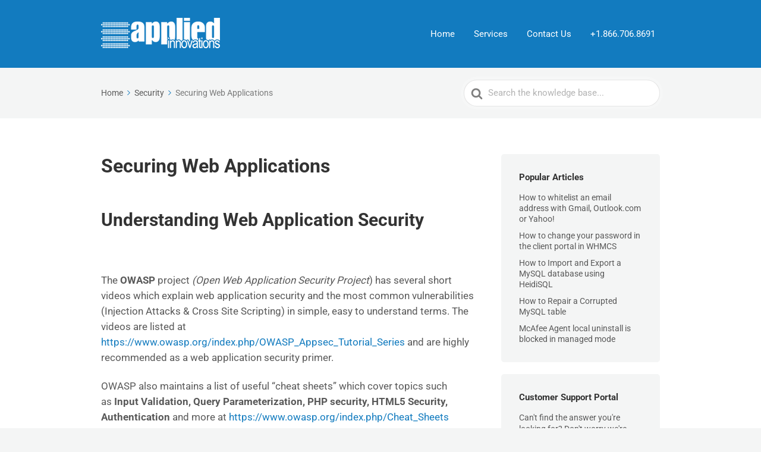

--- FILE ---
content_type: text/css
request_url: https://cdn.chatstyle.ai/chatbox/chatstyleai.css
body_size: 32830
content:
@charset "UTF-8";.chatstyleai-styles :root{--blue: #007bff;--indigo: #6610f2;--purple: #7266ba;--pink: #f532e5;--red: #dc3545;--orange: #fd7e14;--yellow: #fad732;--green: #37bc9b;--teal: #20c997;--cyan: #17a2b8;--white: #fff;--gray: #6c757d;--gray-dark: #343a40;--inverse: #131e26;--primary-light: #8bb8f1;--primary-dark: #2f80e7;--success-light: #43d967;--success-dark: #1e983b;--info-light: #51c6ea;--info-dark: #1797be;--warning-light: #ffab5e;--warning-dark: #f77600;--danger-light: #f47f7f;--danger-dark: #ec2121;--green-light: #58ceb1;--green-dark: #2b957a;--pink-light: #f763eb;--pink-dark: #e90bd6;--purple-light: #9289ca;--purple-dark: #564aa3;--inverse-light: #243948;--inverse-dark: #020304;--yellow-light: #fbe164;--yellow-dark: #f3ca06;--primary: #5d9cec;--secondary: #fff;--success: #27c24c;--info: #23b7e5;--warning: #ff902b;--danger: #f05050;--light: #f8f9fa;--dark: #3a3f51;--breakpoint-xs: 0;--breakpoint-sm: 576px;--breakpoint-md: 768px;--breakpoint-lg: 992px;--breakpoint-xl: 1200px;--font-family-sans-serif: Arial, "Noto Sans", sans-serif, "Apple Color Emoji", "Segoe UI Emoji", "Segoe UI Symbol", "Noto Color Emoji";--font-family-monospace: SFMono-Regular, Menlo, Monaco, Consolas, "Liberation Mono", "Courier New", monospace}.chatstyleai-styles *,.chatstyleai-styles *:before,.chatstyleai-styles *:after{box-sizing:border-box}.chatstyleai-styles html{font-family:sans-serif;line-height:1.15;-webkit-text-size-adjust:100%;-webkit-tap-highlight-color:rgba(0,0,0,0)}.chatstyleai-styles article,.chatstyleai-styles aside,.chatstyleai-styles figcaption,.chatstyleai-styles figure,.chatstyleai-styles footer,.chatstyleai-styles header,.chatstyleai-styles hgroup,.chatstyleai-styles main,.chatstyleai-styles nav,.chatstyleai-styles section{display:block}.chatstyleai-styles body{margin:0;font-family:Arial,Noto Sans,sans-serif,"Apple Color Emoji","Segoe UI Emoji",Segoe UI Symbol,"Noto Color Emoji";font-size:1rem;font-weight:400;line-height:1.528571429;color:#656565;text-align:left;background-color:#f5f7fa}.chatstyleai-styles [tabindex="-1"]:focus:not(:focus-visible){outline:0!important}.chatstyleai-styles hr{box-sizing:content-box;height:0;overflow:visible}.chatstyleai-styles h1,.chatstyleai-styles h2,.chatstyleai-styles h3,.chatstyleai-styles h4,.chatstyleai-styles h5,.chatstyleai-styles h6{margin-top:0;margin-bottom:.5rem}.chatstyleai-styles p{margin-top:0;margin-bottom:1rem}.chatstyleai-styles abbr[title],.chatstyleai-styles abbr[data-original-title]{text-decoration:underline;-webkit-text-decoration:underline dotted;text-decoration:underline dotted;cursor:help;border-bottom:0;-webkit-text-decoration-skip-ink:none;text-decoration-skip-ink:none}.chatstyleai-styles address{margin-bottom:1rem;font-style:normal;line-height:inherit}.chatstyleai-styles ol,.chatstyleai-styles ul,.chatstyleai-styles dl{margin-top:0;margin-bottom:1rem}.chatstyleai-styles ol ol,.chatstyleai-styles ul ul,.chatstyleai-styles ol ul,.chatstyleai-styles ul ol{margin-bottom:0}.chatstyleai-styles dt{font-weight:700}.chatstyleai-styles dd{margin-bottom:.5rem;margin-left:0}.chatstyleai-styles blockquote{margin:0 0 1rem}.chatstyleai-styles b,.chatstyleai-styles strong{font-weight:bolder}.chatstyleai-styles small{font-size:80%}.chatstyleai-styles sub,.chatstyleai-styles sup{position:relative;font-size:75%;line-height:0;vertical-align:baseline}.chatstyleai-styles sub{bottom:-.25em}.chatstyleai-styles sup{top:-.5em}.chatstyleai-styles a{color:#5d9cec;text-decoration:none;background-color:transparent}.chatstyleai-styles a:hover{color:#1b72e2;text-decoration:underline}.chatstyleai-styles a:not([href]){color:inherit;text-decoration:none}.chatstyleai-styles a:not([href]):hover{color:inherit;text-decoration:none}.chatstyleai-styles pre,.chatstyleai-styles code,.chatstyleai-styles kbd,.chatstyleai-styles samp{font-family:SFMono-Regular,Menlo,Monaco,Consolas,Liberation Mono,Courier New,monospace;font-size:1em}.chatstyleai-styles pre{margin-top:0;margin-bottom:1rem;overflow:auto}.chatstyleai-styles figure{margin:0 0 1rem}.chatstyleai-styles img{vertical-align:middle;border-style:none}.chatstyleai-styles svg{overflow:hidden;vertical-align:middle}.chatstyleai-styles table{border-collapse:collapse}.chatstyleai-styles caption{padding-top:.75rem;padding-bottom:.75rem;color:#909fa7;text-align:left;caption-side:bottom}.chatstyleai-styles th{text-align:inherit}.chatstyleai-styles label{display:inline-block;margin-bottom:.5rem}.chatstyleai-styles button{border-radius:0}.chatstyleai-styles button:focus{outline:1px dotted;outline:5px auto -webkit-focus-ring-color}.chatstyleai-styles input,.chatstyleai-styles button,.chatstyleai-styles select,.chatstyleai-styles optgroup,.chatstyleai-styles textarea{margin:0;font-family:inherit;font-size:inherit;line-height:inherit}.chatstyleai-styles button,.chatstyleai-styles input{overflow:visible}.chatstyleai-styles button,.chatstyleai-styles select{text-transform:none}.chatstyleai-styles select{word-wrap:normal}.chatstyleai-styles button,.chatstyleai-styles [type=button],.chatstyleai-styles [type=reset],.chatstyleai-styles [type=submit]{-webkit-appearance:button}.chatstyleai-styles button:not(:disabled),.chatstyleai-styles [type=button]:not(:disabled),.chatstyleai-styles [type=reset]:not(:disabled),.chatstyleai-styles [type=submit]:not(:disabled){cursor:pointer}.chatstyleai-styles button::-moz-focus-inner,.chatstyleai-styles [type=button]::-moz-focus-inner,.chatstyleai-styles [type=reset]::-moz-focus-inner,.chatstyleai-styles [type=submit]::-moz-focus-inner{padding:0;border-style:none}.chatstyleai-styles input[type=radio],.chatstyleai-styles input[type=checkbox]{box-sizing:border-box;padding:0}.chatstyleai-styles input[type=date],.chatstyleai-styles input[type=time],.chatstyleai-styles input[type=datetime-local],.chatstyleai-styles input[type=month]{-webkit-appearance:listbox}.chatstyleai-styles textarea{overflow:auto;resize:vertical}.chatstyleai-styles fieldset{min-width:0;padding:0;margin:0;border:0}.chatstyleai-styles legend{display:block;width:100%;max-width:100%;padding:0;margin-bottom:.5rem;font-size:1.5rem;line-height:inherit;color:inherit;white-space:normal}.chatstyleai-styles progress{vertical-align:baseline}.chatstyleai-styles [type=number]::-webkit-inner-spin-button,.chatstyleai-styles [type=number]::-webkit-outer-spin-button{height:auto}.chatstyleai-styles [type=search]{outline-offset:-2px;-webkit-appearance:none}.chatstyleai-styles [type=search]::-webkit-search-decoration{-webkit-appearance:none}.chatstyleai-styles ::-webkit-file-upload-button{font:inherit;-webkit-appearance:button}.chatstyleai-styles output{display:inline-block}.chatstyleai-styles summary{display:list-item;cursor:pointer}.chatstyleai-styles template{display:none}.chatstyleai-styles [hidden]{display:none!important}.chatstyleai-styles h1,.chatstyleai-styles h2,.chatstyleai-styles h3,.chatstyleai-styles h4,.chatstyleai-styles h5,.chatstyleai-styles h6,.chatstyleai-styles .h1,.chatstyleai-styles .h2,.chatstyleai-styles .h3,.chatstyleai-styles .h4,.chatstyleai-styles .h5,.chatstyleai-styles .h6{margin-bottom:.5rem;font-weight:500;line-height:1.1}.chatstyleai-styles h1,.chatstyleai-styles .h1{font-size:2.5rem}.chatstyleai-styles h2,.chatstyleai-styles .h2{font-size:2rem}.chatstyleai-styles h3,.chatstyleai-styles .h3{font-size:1.75rem}.chatstyleai-styles h4,.chatstyleai-styles .h4{font-size:1.5rem}.chatstyleai-styles h5,.chatstyleai-styles .h5{font-size:1.25rem}.chatstyleai-styles h6,.chatstyleai-styles .h6{font-size:1rem}.chatstyleai-styles .lead{font-size:1.25rem;font-weight:300}.chatstyleai-styles .display-1{font-size:6rem;font-weight:300;line-height:1.1}.chatstyleai-styles .display-2{font-size:5.5rem;font-weight:300;line-height:1.1}.chatstyleai-styles .display-3{font-size:4.5rem;font-weight:300;line-height:1.1}.chatstyleai-styles .display-4{font-size:3.5rem;font-weight:300;line-height:1.1}.chatstyleai-styles hr{margin-top:1rem;margin-bottom:1rem;border:0;border-top:1px solid rgba(0,0,0,.1)}.chatstyleai-styles small,.chatstyleai-styles .small{font-size:80%;font-weight:400}.chatstyleai-styles mark,.chatstyleai-styles .mark{padding:.2em;background-color:#fcf8e3}.chatstyleai-styles .list-unstyled,.chatstyleai-styles .list-inline{padding-left:0;list-style:none}.chatstyleai-styles .list-inline-item{display:inline-block}.chatstyleai-styles .list-inline-item:not(:last-child){margin-right:.5rem}.chatstyleai-styles .initialism{font-size:90%;text-transform:uppercase}.chatstyleai-styles .blockquote{margin-bottom:1rem;font-size:1.25rem}.chatstyleai-styles .blockquote-footer{display:block;font-size:80%;color:#6c757d}.chatstyleai-styles .blockquote-footer:before{content:"\2014\a0"}.chatstyleai-styles .img-fluid{max-width:100%;height:auto}.chatstyleai-styles .img-thumbnail{padding:.125rem;background-color:#f5f7fa;border:1px solid #dee2e6;border-radius:.25rem;max-width:100%;height:auto}.chatstyleai-styles .figure{display:inline-block}.chatstyleai-styles .figure-img{margin-bottom:.5rem;line-height:1}.chatstyleai-styles .figure-caption{font-size:90%;color:#6c757d}.chatstyleai-styles code{font-size:87.5%;color:#f532e5;word-wrap:break-word}a>.chatstyleai-styles code{color:inherit}.chatstyleai-styles kbd{padding:.2rem .4rem;font-size:87.5%;color:#fff;background-color:#212529;border-radius:.2rem}.chatstyleai-styles kbd kbd{padding:0;font-size:100%;font-weight:700}.chatstyleai-styles pre{display:block;font-size:87.5%;color:#212529}.chatstyleai-styles pre code{font-size:inherit;color:inherit;word-break:normal}.chatstyleai-styles .pre-scrollable{max-height:340px;overflow-y:scroll}.chatstyleai-styles .container{width:100%;padding-right:15px;padding-left:15px;margin-right:auto;margin-left:auto}@media (min-width: 576px){.chatstyleai-styles .container{max-width:540px}}@media (min-width: 768px){.chatstyleai-styles .container{max-width:720px}}@media (min-width: 992px){.chatstyleai-styles .container{max-width:960px}}@media (min-width: 1200px){.chatstyleai-styles .container{max-width:1140px}}.chatstyleai-styles .container-fluid,.chatstyleai-styles .container-xl,.chatstyleai-styles .container-lg,.chatstyleai-styles .container-md,.chatstyleai-styles .container-sm{width:100%;padding-right:15px;padding-left:15px;margin-right:auto;margin-left:auto}@media (min-width: 576px){.chatstyleai-styles .container-sm,.chatstyleai-styles .container{max-width:540px}}@media (min-width: 768px){.chatstyleai-styles .container-md,.chatstyleai-styles .container-sm,.chatstyleai-styles .container{max-width:720px}}@media (min-width: 992px){.chatstyleai-styles .container-lg,.chatstyleai-styles .container-md,.chatstyleai-styles .container-sm,.chatstyleai-styles .container{max-width:960px}}@media (min-width: 1200px){.chatstyleai-styles .container-xl,.chatstyleai-styles .container-lg,.chatstyleai-styles .container-md,.chatstyleai-styles .container-sm,.chatstyleai-styles .container{max-width:1140px}}.chatstyleai-styles .row{display:flex;flex-wrap:wrap;margin-right:-15px;margin-left:-15px}.chatstyleai-styles .no-gutters{margin-right:0;margin-left:0}.chatstyleai-styles .no-gutters>.col,.chatstyleai-styles .no-gutters>[class*=col-]{padding-right:0;padding-left:0}.chatstyleai-styles .col-xl,.chatstyleai-styles .col-xl-auto,.chatstyleai-styles .col-xl-12,.chatstyleai-styles .col-xl-11,.chatstyleai-styles .col-xl-10,.chatstyleai-styles .col-xl-9,.chatstyleai-styles .col-xl-8,.chatstyleai-styles .col-xl-7,.chatstyleai-styles .col-xl-6,.chatstyleai-styles .col-xl-5,.chatstyleai-styles .col-xl-4,.chatstyleai-styles .col-xl-3,.chatstyleai-styles .col-xl-2,.chatstyleai-styles .col-xl-1,.chatstyleai-styles .col-lg,.chatstyleai-styles .col-lg-auto,.chatstyleai-styles .col-lg-12,.chatstyleai-styles .col-lg-11,.chatstyleai-styles .col-lg-10,.chatstyleai-styles .col-lg-9,.chatstyleai-styles .col-lg-8,.chatstyleai-styles .col-lg-7,.chatstyleai-styles .col-lg-6,.chatstyleai-styles .col-lg-5,.chatstyleai-styles .col-lg-4,.chatstyleai-styles .col-lg-3,.chatstyleai-styles .col-lg-2,.chatstyleai-styles .col-lg-1,.chatstyleai-styles .col-md,.chatstyleai-styles .col-md-auto,.chatstyleai-styles .col-md-12,.chatstyleai-styles .col-md-11,.chatstyleai-styles .col-md-10,.chatstyleai-styles .col-md-9,.chatstyleai-styles .col-md-8,.chatstyleai-styles .col-md-7,.chatstyleai-styles .col-md-6,.chatstyleai-styles .col-md-5,.chatstyleai-styles .col-md-4,.chatstyleai-styles .col-md-3,.chatstyleai-styles .col-md-2,.chatstyleai-styles .col-md-1,.chatstyleai-styles .col-sm,.chatstyleai-styles .col-sm-auto,.chatstyleai-styles .col-sm-12,.chatstyleai-styles .col-sm-11,.chatstyleai-styles .col-sm-10,.chatstyleai-styles .col-sm-9,.chatstyleai-styles .col-sm-8,.chatstyleai-styles .col-sm-7,.chatstyleai-styles .col-sm-6,.chatstyleai-styles .col-sm-5,.chatstyleai-styles .col-sm-4,.chatstyleai-styles .col-sm-3,.chatstyleai-styles .col-sm-2,.chatstyleai-styles .col-sm-1,.chatstyleai-styles .col,.chatstyleai-styles .col-auto,.chatstyleai-styles .col-12,.chatstyleai-styles .col-11,.chatstyleai-styles .col-10,.chatstyleai-styles .col-9,.chatstyleai-styles .col-8,.chatstyleai-styles .col-7,.chatstyleai-styles .col-6,.chatstyleai-styles .col-5,.chatstyleai-styles .col-4,.chatstyleai-styles .col-3,.chatstyleai-styles .col-2,.chatstyleai-styles .col-1{position:relative;width:100%;padding-right:15px;padding-left:15px}.chatstyleai-styles .col{flex-basis:0;flex-grow:1;max-width:100%}.chatstyleai-styles .row-cols-1>*{flex:0 0 100%;max-width:100%}.chatstyleai-styles .row-cols-2>*{flex:0 0 50%;max-width:50%}.chatstyleai-styles .row-cols-3>*{flex:0 0 33.3333333333%;max-width:33.3333333333%}.chatstyleai-styles .row-cols-4>*{flex:0 0 25%;max-width:25%}.chatstyleai-styles .row-cols-5>*{flex:0 0 20%;max-width:20%}.chatstyleai-styles .row-cols-6>*{flex:0 0 16.6666666667%;max-width:16.6666666667%}.chatstyleai-styles .col-auto{flex:0 0 auto;width:auto;max-width:100%}.chatstyleai-styles .col-1{flex:0 0 8.3333333333%;max-width:8.3333333333%}.chatstyleai-styles .col-2{flex:0 0 16.6666666667%;max-width:16.6666666667%}.chatstyleai-styles .col-3{flex:0 0 25%;max-width:25%}.chatstyleai-styles .col-4{flex:0 0 33.3333333333%;max-width:33.3333333333%}.chatstyleai-styles .col-5{flex:0 0 41.6666666667%;max-width:41.6666666667%}.chatstyleai-styles .col-6{flex:0 0 50%;max-width:50%}.chatstyleai-styles .col-7{flex:0 0 58.3333333333%;max-width:58.3333333333%}.chatstyleai-styles .col-8{flex:0 0 66.6666666667%;max-width:66.6666666667%}.chatstyleai-styles .col-9{flex:0 0 75%;max-width:75%}.chatstyleai-styles .col-10{flex:0 0 83.3333333333%;max-width:83.3333333333%}.chatstyleai-styles .col-11{flex:0 0 91.6666666667%;max-width:91.6666666667%}.chatstyleai-styles .col-12{flex:0 0 100%;max-width:100%}.chatstyleai-styles .order-first{order:-1}.chatstyleai-styles .order-last{order:13}.chatstyleai-styles .order-0{order:0}.chatstyleai-styles .order-1{order:1}.chatstyleai-styles .order-2{order:2}.chatstyleai-styles .order-3{order:3}.chatstyleai-styles .order-4{order:4}.chatstyleai-styles .order-5{order:5}.chatstyleai-styles .order-6{order:6}.chatstyleai-styles .order-7{order:7}.chatstyleai-styles .order-8{order:8}.chatstyleai-styles .order-9{order:9}.chatstyleai-styles .order-10{order:10}.chatstyleai-styles .order-11{order:11}.chatstyleai-styles .order-12{order:12}.chatstyleai-styles .offset-1{margin-left:8.3333333333%}.chatstyleai-styles .offset-2{margin-left:16.6666666667%}.chatstyleai-styles .offset-3{margin-left:25%}.chatstyleai-styles .offset-4{margin-left:33.3333333333%}.chatstyleai-styles .offset-5{margin-left:41.6666666667%}.chatstyleai-styles .offset-6{margin-left:50%}.chatstyleai-styles .offset-7{margin-left:58.3333333333%}.chatstyleai-styles .offset-8{margin-left:66.6666666667%}.chatstyleai-styles .offset-9{margin-left:75%}.chatstyleai-styles .offset-10{margin-left:83.3333333333%}.chatstyleai-styles .offset-11{margin-left:91.6666666667%}@media (min-width: 576px){.chatstyleai-styles .col-sm{flex-basis:0;flex-grow:1;max-width:100%}.chatstyleai-styles .row-cols-sm-1>*{flex:0 0 100%;max-width:100%}.chatstyleai-styles .row-cols-sm-2>*{flex:0 0 50%;max-width:50%}.chatstyleai-styles .row-cols-sm-3>*{flex:0 0 33.3333333333%;max-width:33.3333333333%}.chatstyleai-styles .row-cols-sm-4>*{flex:0 0 25%;max-width:25%}.chatstyleai-styles .row-cols-sm-5>*{flex:0 0 20%;max-width:20%}.chatstyleai-styles .row-cols-sm-6>*{flex:0 0 16.6666666667%;max-width:16.6666666667%}.chatstyleai-styles .col-sm-auto{flex:0 0 auto;width:auto;max-width:100%}.chatstyleai-styles .col-sm-1{flex:0 0 8.3333333333%;max-width:8.3333333333%}.chatstyleai-styles .col-sm-2{flex:0 0 16.6666666667%;max-width:16.6666666667%}.chatstyleai-styles .col-sm-3{flex:0 0 25%;max-width:25%}.chatstyleai-styles .col-sm-4{flex:0 0 33.3333333333%;max-width:33.3333333333%}.chatstyleai-styles .col-sm-5{flex:0 0 41.6666666667%;max-width:41.6666666667%}.chatstyleai-styles .col-sm-6{flex:0 0 50%;max-width:50%}.chatstyleai-styles .col-sm-7{flex:0 0 58.3333333333%;max-width:58.3333333333%}.chatstyleai-styles .col-sm-8{flex:0 0 66.6666666667%;max-width:66.6666666667%}.chatstyleai-styles .col-sm-9{flex:0 0 75%;max-width:75%}.chatstyleai-styles .col-sm-10{flex:0 0 83.3333333333%;max-width:83.3333333333%}.chatstyleai-styles .col-sm-11{flex:0 0 91.6666666667%;max-width:91.6666666667%}.chatstyleai-styles .col-sm-12{flex:0 0 100%;max-width:100%}.chatstyleai-styles .order-sm-first{order:-1}.chatstyleai-styles .order-sm-last{order:13}.chatstyleai-styles .order-sm-0{order:0}.chatstyleai-styles .order-sm-1{order:1}.chatstyleai-styles .order-sm-2{order:2}.chatstyleai-styles .order-sm-3{order:3}.chatstyleai-styles .order-sm-4{order:4}.chatstyleai-styles .order-sm-5{order:5}.chatstyleai-styles .order-sm-6{order:6}.chatstyleai-styles .order-sm-7{order:7}.chatstyleai-styles .order-sm-8{order:8}.chatstyleai-styles .order-sm-9{order:9}.chatstyleai-styles .order-sm-10{order:10}.chatstyleai-styles .order-sm-11{order:11}.chatstyleai-styles .order-sm-12{order:12}.chatstyleai-styles .offset-sm-0{margin-left:0}.chatstyleai-styles .offset-sm-1{margin-left:8.3333333333%}.chatstyleai-styles .offset-sm-2{margin-left:16.6666666667%}.chatstyleai-styles .offset-sm-3{margin-left:25%}.chatstyleai-styles .offset-sm-4{margin-left:33.3333333333%}.chatstyleai-styles .offset-sm-5{margin-left:41.6666666667%}.chatstyleai-styles .offset-sm-6{margin-left:50%}.chatstyleai-styles .offset-sm-7{margin-left:58.3333333333%}.chatstyleai-styles .offset-sm-8{margin-left:66.6666666667%}.chatstyleai-styles .offset-sm-9{margin-left:75%}.chatstyleai-styles .offset-sm-10{margin-left:83.3333333333%}.chatstyleai-styles .offset-sm-11{margin-left:91.6666666667%}}@media (min-width: 768px){.chatstyleai-styles .col-md{flex-basis:0;flex-grow:1;max-width:100%}.chatstyleai-styles .row-cols-md-1>*{flex:0 0 100%;max-width:100%}.chatstyleai-styles .row-cols-md-2>*{flex:0 0 50%;max-width:50%}.chatstyleai-styles .row-cols-md-3>*{flex:0 0 33.3333333333%;max-width:33.3333333333%}.chatstyleai-styles .row-cols-md-4>*{flex:0 0 25%;max-width:25%}.chatstyleai-styles .row-cols-md-5>*{flex:0 0 20%;max-width:20%}.chatstyleai-styles .row-cols-md-6>*{flex:0 0 16.6666666667%;max-width:16.6666666667%}.chatstyleai-styles .col-md-auto{flex:0 0 auto;width:auto;max-width:100%}.chatstyleai-styles .col-md-1{flex:0 0 8.3333333333%;max-width:8.3333333333%}.chatstyleai-styles .col-md-2{flex:0 0 16.6666666667%;max-width:16.6666666667%}.chatstyleai-styles .col-md-3{flex:0 0 25%;max-width:25%}.chatstyleai-styles .col-md-4{flex:0 0 33.3333333333%;max-width:33.3333333333%}.chatstyleai-styles .col-md-5{flex:0 0 41.6666666667%;max-width:41.6666666667%}.chatstyleai-styles .col-md-6{flex:0 0 50%;max-width:50%}.chatstyleai-styles .col-md-7{flex:0 0 58.3333333333%;max-width:58.3333333333%}.chatstyleai-styles .col-md-8{flex:0 0 66.6666666667%;max-width:66.6666666667%}.chatstyleai-styles .col-md-9{flex:0 0 75%;max-width:75%}.chatstyleai-styles .col-md-10{flex:0 0 83.3333333333%;max-width:83.3333333333%}.chatstyleai-styles .col-md-11{flex:0 0 91.6666666667%;max-width:91.6666666667%}.chatstyleai-styles .col-md-12{flex:0 0 100%;max-width:100%}.chatstyleai-styles .order-md-first{order:-1}.chatstyleai-styles .order-md-last{order:13}.chatstyleai-styles .order-md-0{order:0}.chatstyleai-styles .order-md-1{order:1}.chatstyleai-styles .order-md-2{order:2}.chatstyleai-styles .order-md-3{order:3}.chatstyleai-styles .order-md-4{order:4}.chatstyleai-styles .order-md-5{order:5}.chatstyleai-styles .order-md-6{order:6}.chatstyleai-styles .order-md-7{order:7}.chatstyleai-styles .order-md-8{order:8}.chatstyleai-styles .order-md-9{order:9}.chatstyleai-styles .order-md-10{order:10}.chatstyleai-styles .order-md-11{order:11}.chatstyleai-styles .order-md-12{order:12}.chatstyleai-styles .offset-md-0{margin-left:0}.chatstyleai-styles .offset-md-1{margin-left:8.3333333333%}.chatstyleai-styles .offset-md-2{margin-left:16.6666666667%}.chatstyleai-styles .offset-md-3{margin-left:25%}.chatstyleai-styles .offset-md-4{margin-left:33.3333333333%}.chatstyleai-styles .offset-md-5{margin-left:41.6666666667%}.chatstyleai-styles .offset-md-6{margin-left:50%}.chatstyleai-styles .offset-md-7{margin-left:58.3333333333%}.chatstyleai-styles .offset-md-8{margin-left:66.6666666667%}.chatstyleai-styles .offset-md-9{margin-left:75%}.chatstyleai-styles .offset-md-10{margin-left:83.3333333333%}.chatstyleai-styles .offset-md-11{margin-left:91.6666666667%}}@media (min-width: 992px){.chatstyleai-styles .col-lg{flex-basis:0;flex-grow:1;max-width:100%}.chatstyleai-styles .row-cols-lg-1>*{flex:0 0 100%;max-width:100%}.chatstyleai-styles .row-cols-lg-2>*{flex:0 0 50%;max-width:50%}.chatstyleai-styles .row-cols-lg-3>*{flex:0 0 33.3333333333%;max-width:33.3333333333%}.chatstyleai-styles .row-cols-lg-4>*{flex:0 0 25%;max-width:25%}.chatstyleai-styles .row-cols-lg-5>*{flex:0 0 20%;max-width:20%}.chatstyleai-styles .row-cols-lg-6>*{flex:0 0 16.6666666667%;max-width:16.6666666667%}.chatstyleai-styles .col-lg-auto{flex:0 0 auto;width:auto;max-width:100%}.chatstyleai-styles .col-lg-1{flex:0 0 8.3333333333%;max-width:8.3333333333%}.chatstyleai-styles .col-lg-2{flex:0 0 16.6666666667%;max-width:16.6666666667%}.chatstyleai-styles .col-lg-3{flex:0 0 25%;max-width:25%}.chatstyleai-styles .col-lg-4{flex:0 0 33.3333333333%;max-width:33.3333333333%}.chatstyleai-styles .col-lg-5{flex:0 0 41.6666666667%;max-width:41.6666666667%}.chatstyleai-styles .col-lg-6{flex:0 0 50%;max-width:50%}.chatstyleai-styles .col-lg-7{flex:0 0 58.3333333333%;max-width:58.3333333333%}.chatstyleai-styles .col-lg-8{flex:0 0 66.6666666667%;max-width:66.6666666667%}.chatstyleai-styles .col-lg-9{flex:0 0 75%;max-width:75%}.chatstyleai-styles .col-lg-10{flex:0 0 83.3333333333%;max-width:83.3333333333%}.chatstyleai-styles .col-lg-11{flex:0 0 91.6666666667%;max-width:91.6666666667%}.chatstyleai-styles .col-lg-12{flex:0 0 100%;max-width:100%}.chatstyleai-styles .order-lg-first{order:-1}.chatstyleai-styles .order-lg-last{order:13}.chatstyleai-styles .order-lg-0{order:0}.chatstyleai-styles .order-lg-1{order:1}.chatstyleai-styles .order-lg-2{order:2}.chatstyleai-styles .order-lg-3{order:3}.chatstyleai-styles .order-lg-4{order:4}.chatstyleai-styles .order-lg-5{order:5}.chatstyleai-styles .order-lg-6{order:6}.chatstyleai-styles .order-lg-7{order:7}.chatstyleai-styles .order-lg-8{order:8}.chatstyleai-styles .order-lg-9{order:9}.chatstyleai-styles .order-lg-10{order:10}.chatstyleai-styles .order-lg-11{order:11}.chatstyleai-styles .order-lg-12{order:12}.chatstyleai-styles .offset-lg-0{margin-left:0}.chatstyleai-styles .offset-lg-1{margin-left:8.3333333333%}.chatstyleai-styles .offset-lg-2{margin-left:16.6666666667%}.chatstyleai-styles .offset-lg-3{margin-left:25%}.chatstyleai-styles .offset-lg-4{margin-left:33.3333333333%}.chatstyleai-styles .offset-lg-5{margin-left:41.6666666667%}.chatstyleai-styles .offset-lg-6{margin-left:50%}.chatstyleai-styles .offset-lg-7{margin-left:58.3333333333%}.chatstyleai-styles .offset-lg-8{margin-left:66.6666666667%}.chatstyleai-styles .offset-lg-9{margin-left:75%}.chatstyleai-styles .offset-lg-10{margin-left:83.3333333333%}.chatstyleai-styles .offset-lg-11{margin-left:91.6666666667%}}@media (min-width: 1200px){.chatstyleai-styles .col-xl{flex-basis:0;flex-grow:1;max-width:100%}.chatstyleai-styles .row-cols-xl-1>*{flex:0 0 100%;max-width:100%}.chatstyleai-styles .row-cols-xl-2>*{flex:0 0 50%;max-width:50%}.chatstyleai-styles .row-cols-xl-3>*{flex:0 0 33.3333333333%;max-width:33.3333333333%}.chatstyleai-styles .row-cols-xl-4>*{flex:0 0 25%;max-width:25%}.chatstyleai-styles .row-cols-xl-5>*{flex:0 0 20%;max-width:20%}.chatstyleai-styles .row-cols-xl-6>*{flex:0 0 16.6666666667%;max-width:16.6666666667%}.chatstyleai-styles .col-xl-auto{flex:0 0 auto;width:auto;max-width:100%}.chatstyleai-styles .col-xl-1{flex:0 0 8.3333333333%;max-width:8.3333333333%}.chatstyleai-styles .col-xl-2{flex:0 0 16.6666666667%;max-width:16.6666666667%}.chatstyleai-styles .col-xl-3{flex:0 0 25%;max-width:25%}.chatstyleai-styles .col-xl-4{flex:0 0 33.3333333333%;max-width:33.3333333333%}.chatstyleai-styles .col-xl-5{flex:0 0 41.6666666667%;max-width:41.6666666667%}.chatstyleai-styles .col-xl-6{flex:0 0 50%;max-width:50%}.chatstyleai-styles .col-xl-7{flex:0 0 58.3333333333%;max-width:58.3333333333%}.chatstyleai-styles .col-xl-8{flex:0 0 66.6666666667%;max-width:66.6666666667%}.chatstyleai-styles .col-xl-9{flex:0 0 75%;max-width:75%}.chatstyleai-styles .col-xl-10{flex:0 0 83.3333333333%;max-width:83.3333333333%}.chatstyleai-styles .col-xl-11{flex:0 0 91.6666666667%;max-width:91.6666666667%}.chatstyleai-styles .col-xl-12{flex:0 0 100%;max-width:100%}.chatstyleai-styles .order-xl-first{order:-1}.chatstyleai-styles .order-xl-last{order:13}.chatstyleai-styles .order-xl-0{order:0}.chatstyleai-styles .order-xl-1{order:1}.chatstyleai-styles .order-xl-2{order:2}.chatstyleai-styles .order-xl-3{order:3}.chatstyleai-styles .order-xl-4{order:4}.chatstyleai-styles .order-xl-5{order:5}.chatstyleai-styles .order-xl-6{order:6}.chatstyleai-styles .order-xl-7{order:7}.chatstyleai-styles .order-xl-8{order:8}.chatstyleai-styles .order-xl-9{order:9}.chatstyleai-styles .order-xl-10{order:10}.chatstyleai-styles .order-xl-11{order:11}.chatstyleai-styles .order-xl-12{order:12}.chatstyleai-styles .offset-xl-0{margin-left:0}.chatstyleai-styles .offset-xl-1{margin-left:8.3333333333%}.chatstyleai-styles .offset-xl-2{margin-left:16.6666666667%}.chatstyleai-styles .offset-xl-3{margin-left:25%}.chatstyleai-styles .offset-xl-4{margin-left:33.3333333333%}.chatstyleai-styles .offset-xl-5{margin-left:41.6666666667%}.chatstyleai-styles .offset-xl-6{margin-left:50%}.chatstyleai-styles .offset-xl-7{margin-left:58.3333333333%}.chatstyleai-styles .offset-xl-8{margin-left:66.6666666667%}.chatstyleai-styles .offset-xl-9{margin-left:75%}.chatstyleai-styles .offset-xl-10{margin-left:83.3333333333%}.chatstyleai-styles .offset-xl-11{margin-left:91.6666666667%}}.chatstyleai-styles .table{width:100%;margin-bottom:1rem;color:#656565}.chatstyleai-styles .table th,.chatstyleai-styles .table td{padding:.75rem;vertical-align:top;border-top:1px solid #eee}.chatstyleai-styles .table thead th{vertical-align:bottom;border-bottom:2px solid #eee}.chatstyleai-styles .table tbody+tbody{border-top:2px solid #eee}.chatstyleai-styles .table-sm th,.chatstyleai-styles .table-sm td{padding:.3rem}.chatstyleai-styles .table-bordered,.chatstyleai-styles .table-bordered th,.chatstyleai-styles .table-bordered td{border:1px solid #eee}.chatstyleai-styles .table-bordered thead th,.chatstyleai-styles .table-bordered thead td{border-bottom-width:2px}.chatstyleai-styles .table-borderless th,.chatstyleai-styles .table-borderless td,.chatstyleai-styles .table-borderless thead th,.chatstyleai-styles .table-borderless tbody+tbody{border:0}.chatstyleai-styles .table-striped tbody tr:nth-of-type(odd){background-color:#fafbfc}.chatstyleai-styles .table-hover tbody tr:hover{color:#656565;background-color:#fafbfc}.chatstyleai-styles .table-primary,.chatstyleai-styles .table-primary>th,.chatstyleai-styles .table-primary>td{background-color:#d2e3fa}.chatstyleai-styles .table-primary th,.chatstyleai-styles .table-primary td,.chatstyleai-styles .table-primary thead th,.chatstyleai-styles .table-primary tbody+tbody{border-color:#abccf5}.chatstyleai-styles .table-hover .table-primary:hover{background-color:#bbd5f7}.chatstyleai-styles .table-hover .table-primary:hover>td,.chatstyleai-styles .table-hover .table-primary:hover>th{background-color:#bbd5f7}.chatstyleai-styles .table-secondary,.chatstyleai-styles .table-secondary>th,.chatstyleai-styles .table-secondary>td{background-color:#fff}.chatstyleai-styles .table-secondary th,.chatstyleai-styles .table-secondary td,.chatstyleai-styles .table-secondary thead th,.chatstyleai-styles .table-secondary tbody+tbody{border-color:#fff}.chatstyleai-styles .table-hover .table-secondary:hover{background-color:#f2f2f2}.chatstyleai-styles .table-hover .table-secondary:hover>td,.chatstyleai-styles .table-hover .table-secondary:hover>th{background-color:#f2f2f2}.chatstyleai-styles .table-success,.chatstyleai-styles .table-success>th,.chatstyleai-styles .table-success>td{background-color:#c3eecd}.chatstyleai-styles .table-success th,.chatstyleai-styles .table-success td,.chatstyleai-styles .table-success thead th,.chatstyleai-styles .table-success tbody+tbody{border-color:#8fdfa2}.chatstyleai-styles .table-hover .table-success:hover{background-color:#afe8bc}.chatstyleai-styles .table-hover .table-success:hover>td,.chatstyleai-styles .table-hover .table-success:hover>th{background-color:#afe8bc}.chatstyleai-styles .table-info,.chatstyleai-styles .table-info>th,.chatstyleai-styles .table-info>td{background-color:#c1ebf8}.chatstyleai-styles .table-info th,.chatstyleai-styles .table-info td,.chatstyleai-styles .table-info thead th,.chatstyleai-styles .table-info tbody+tbody{border-color:#8ddaf1}.chatstyleai-styles .table-hover .table-info:hover{background-color:#aae4f5}.chatstyleai-styles .table-hover .table-info:hover>td,.chatstyleai-styles .table-hover .table-info:hover>th{background-color:#aae4f5}.chatstyleai-styles .table-warning,.chatstyleai-styles .table-warning>th,.chatstyleai-styles .table-warning>td{background-color:#ffe0c4}.chatstyleai-styles .table-warning th,.chatstyleai-styles .table-warning td,.chatstyleai-styles .table-warning thead th,.chatstyleai-styles .table-warning tbody+tbody{border-color:#ffc591}.chatstyleai-styles .table-hover .table-warning:hover{background-color:#ffd3ab}.chatstyleai-styles .table-hover .table-warning:hover>td,.chatstyleai-styles .table-hover .table-warning:hover>th{background-color:#ffd3ab}.chatstyleai-styles .table-danger,.chatstyleai-styles .table-danger>th,.chatstyleai-styles .table-danger>td{background-color:#fbcece}.chatstyleai-styles .table-danger th,.chatstyleai-styles .table-danger td,.chatstyleai-styles .table-danger thead th,.chatstyleai-styles .table-danger tbody+tbody{border-color:#f7a4a4}.chatstyleai-styles .table-hover .table-danger:hover{background-color:#f9b6b6}.chatstyleai-styles .table-hover .table-danger:hover>td,.chatstyleai-styles .table-hover .table-danger:hover>th{background-color:#f9b6b6}.chatstyleai-styles .table-light,.chatstyleai-styles .table-light>th,.chatstyleai-styles .table-light>td{background-color:#fdfdfe}.chatstyleai-styles .table-light th,.chatstyleai-styles .table-light td,.chatstyleai-styles .table-light thead th,.chatstyleai-styles .table-light tbody+tbody{border-color:#fbfcfc}.chatstyleai-styles .table-hover .table-light:hover{background-color:#ececf6}.chatstyleai-styles .table-hover .table-light:hover>td,.chatstyleai-styles .table-hover .table-light:hover>th{background-color:#ececf6}.chatstyleai-styles .table-dark,.chatstyleai-styles .table-dark>th,.chatstyleai-styles .table-dark>td{background-color:#c8c9ce}.chatstyleai-styles .table-dark th,.chatstyleai-styles .table-dark td,.chatstyleai-styles .table-dark thead th,.chatstyleai-styles .table-dark tbody+tbody{border-color:#999ba5}.chatstyleai-styles .table-hover .table-dark:hover{background-color:#bbbcc2}.chatstyleai-styles .table-hover .table-dark:hover>td,.chatstyleai-styles .table-hover .table-dark:hover>th{background-color:#bbbcc2}.chatstyleai-styles .table-active,.chatstyleai-styles .table-active>th,.chatstyleai-styles .table-active>td{background-color:#fafbfc}.chatstyleai-styles .table-hover .table-active:hover{background-color:#eaeef2}.chatstyleai-styles .table-hover .table-active:hover>td,.chatstyleai-styles .table-hover .table-active:hover>th{background-color:#eaeef2}.chatstyleai-styles .table .thead-dark th{color:#fff;background-color:#343a40;border-color:#454d55}.chatstyleai-styles .table .thead-light th{color:#495057;background-color:#e9ecef;border-color:#eee}.chatstyleai-styles .table-dark{color:#fff;background-color:#343a40}.chatstyleai-styles .table-dark th,.chatstyleai-styles .table-dark td,.chatstyleai-styles .table-dark thead th{border-color:#454d55}.chatstyleai-styles .table-dark.table-bordered{border:0}.chatstyleai-styles .table-dark.table-striped tbody tr:nth-of-type(odd){background-color:#ffffff0d}.chatstyleai-styles .table-dark.table-hover tbody tr:hover{color:#fff;background-color:#ffffff13}@media (max-width: 575.98px){.chatstyleai-styles .table-responsive-sm{display:block;width:100%;overflow-x:auto;-webkit-overflow-scrolling:touch}.chatstyleai-styles .table-responsive-sm>.table-bordered{border:0}}@media (max-width: 767.98px){.chatstyleai-styles .table-responsive-md{display:block;width:100%;overflow-x:auto;-webkit-overflow-scrolling:touch}.chatstyleai-styles .table-responsive-md>.table-bordered{border:0}}@media (max-width: 991.98px){.chatstyleai-styles .table-responsive-lg{display:block;width:100%;overflow-x:auto;-webkit-overflow-scrolling:touch}.chatstyleai-styles .table-responsive-lg>.table-bordered{border:0}}@media (max-width: 1199.98px){.chatstyleai-styles .table-responsive-xl{display:block;width:100%;overflow-x:auto;-webkit-overflow-scrolling:touch}.chatstyleai-styles .table-responsive-xl>.table-bordered{border:0}}.chatstyleai-styles .table-responsive{display:block;width:100%;overflow-x:auto;-webkit-overflow-scrolling:touch}.chatstyleai-styles .table-responsive>.table-bordered{border:0}.chatstyleai-styles .form-control{display:block;width:100%;height:2.1875rem;padding:.375rem 1rem;font-size:1rem;font-weight:400;line-height:1.528571429;color:#495057;background-color:#fff;background-clip:padding-box;border:1px solid #dde6e9;border-radius:.25rem;transition:border-color .15s ease-in-out,box-shadow .15s ease-in-out}@media (prefers-reduced-motion: reduce){.chatstyleai-styles .form-control{transition:none}}.chatstyleai-styles .form-control::-ms-expand{background-color:transparent;border:0}.chatstyleai-styles .form-control:-moz-focusring{color:transparent;text-shadow:0 0 0 #495057}.chatstyleai-styles .form-control:focus{color:#495057;background-color:#fff;border-color:#66afe9;outline:0;box-shadow:0 0 0 .2rem #5d9cec40}.chatstyleai-styles .form-control::placeholder{color:#b7bac9;opacity:1}.chatstyleai-styles .form-control:disabled,.chatstyleai-styles .form-control[readonly]{background-color:#edf1f2;opacity:1}.chatstyleai-styles select.form-control:focus::-ms-value{color:#495057;background-color:#fff}.chatstyleai-styles .form-control-file,.chatstyleai-styles .form-control-range{display:block;width:100%}.chatstyleai-styles .col-form-label{padding-top:calc(.375rem + 1px);padding-bottom:calc(.375rem + 1px);margin-bottom:0;font-size:inherit;line-height:1.528571429}.chatstyleai-styles .col-form-label-lg{padding-top:calc(.625rem + 1px);padding-bottom:calc(.625rem + 1px);font-size:1.25rem;line-height:1.5}.chatstyleai-styles .col-form-label-sm{padding-top:calc(.3125rem + 1px);padding-bottom:calc(.3125rem + 1px);font-size:.875rem;line-height:1.5}.chatstyleai-styles .form-control-plaintext{display:block;width:100%;padding:.375rem 0;margin-bottom:0;font-size:1rem;line-height:1.528571429;color:#656565;background-color:transparent;border:solid transparent;border-width:1px 0}.chatstyleai-styles .form-control-plaintext.form-control-sm,.chatstyleai-styles .form-control-plaintext.form-control-lg{padding-right:0;padding-left:0}.chatstyleai-styles .form-control-sm{height:calc(1.5em + .625rem + 2px);padding:.3125rem .625rem;font-size:.875rem;line-height:1.5;border-radius:.2rem}.chatstyleai-styles .form-control-lg{height:calc(1.5em + 1.25rem + 2px);padding:.625rem 1.25rem;font-size:1.25rem;line-height:1.5;border-radius:.375rem}.chatstyleai-styles select.form-control[size],.chatstyleai-styles select.form-control[multiple],.chatstyleai-styles textarea.form-control{height:auto}.chatstyleai-styles .form-group{margin-bottom:1rem}.chatstyleai-styles .form-text{display:block;margin-top:.25rem}.chatstyleai-styles .form-row{display:flex;flex-wrap:wrap;margin-right:-5px;margin-left:-5px}.chatstyleai-styles .form-row>.col,.chatstyleai-styles .form-row>[class*=col-]{padding-right:5px;padding-left:5px}.chatstyleai-styles .form-check{position:relative;display:block;padding-left:1.25rem}.chatstyleai-styles .form-check-input{position:absolute;margin-top:.3rem;margin-left:-1.25rem}.chatstyleai-styles .form-check-input[disabled]~.form-check-label,.chatstyleai-styles .form-check-input:disabled~.form-check-label{color:#909fa7}.chatstyleai-styles .form-check-label{margin-bottom:0}.chatstyleai-styles .form-check-inline{display:inline-flex;align-items:center;padding-left:0;margin-right:.75rem}.chatstyleai-styles .form-check-inline .form-check-input{position:static;margin-top:0;margin-right:.3125rem;margin-left:0}.chatstyleai-styles .valid-feedback{display:none;width:100%;margin-top:.25rem;font-size:80%;color:#27c24c}.chatstyleai-styles .valid-tooltip{position:absolute;top:100%;z-index:5;display:none;max-width:100%;padding:.25rem .5rem;margin-top:.1rem;font-size:.875rem;line-height:1.528571429;color:#fff;background-color:#27c24ce6;border-radius:.25rem}.was-validated .chatstyleai-styles:valid~.valid-feedback,.was-validated .chatstyleai-styles:valid~.valid-tooltip,.chatstyleai-styles.is-valid~.valid-feedback,.chatstyleai-styles.is-valid~.valid-tooltip{display:block}.was-validated .chatstyleai-styles .form-control:valid,.chatstyleai-styles .form-control.is-valid{border-color:#27c24c;padding-right:calc(1.528571429em + .75rem);background-image:none;background-repeat:no-repeat;background-position:right calc(.3821428573em + .1875rem) center;background-size:calc(.7642857145em + .375rem) calc(.7642857145em + .375rem)}.was-validated .chatstyleai-styles .form-control:valid:focus,.chatstyleai-styles .form-control.is-valid:focus{border-color:#27c24c;box-shadow:0 0 0 .2rem #27c24c40}.was-validated .chatstyleai-styles textarea.form-control:valid,.chatstyleai-styles textarea.form-control.is-valid{padding-right:calc(1.528571429em + .75rem);background-position:top calc(.3821428573em + .1875rem) right calc(.3821428573em + .1875rem)}.was-validated .chatstyleai-styles .custom-select:valid,.chatstyleai-styles .custom-select.is-valid{border-color:#27c24c;padding-right:calc(.75em + 2.5625rem);background:url("data:image/svg+xml,%3csvg xmlns='http://www.w3.org/2000/svg' width='4' height='5' viewBox='0 0 4 5'%3e%3cpath fill='%23343a40' d='M2 0L0 2h4zm0 5L0 3h4z'/%3e%3c/svg%3e") no-repeat right 1rem center/8px 10px,none #fff no-repeat center right 2rem/calc(.7642857145em + .375rem) calc(.7642857145em + .375rem)}.was-validated .chatstyleai-styles .custom-select:valid:focus,.chatstyleai-styles .custom-select.is-valid:focus{border-color:#27c24c;box-shadow:0 0 0 .2rem #27c24c40}.was-validated .chatstyleai-styles .form-check-input:valid~.form-check-label,.chatstyleai-styles .form-check-input.is-valid~.form-check-label{color:#27c24c}.was-validated .chatstyleai-styles .form-check-input:valid~.valid-feedback,.was-validated .chatstyleai-styles .form-check-input:valid~.valid-tooltip,.chatstyleai-styles .form-check-input.is-valid~.valid-feedback,.chatstyleai-styles .form-check-input.is-valid~.valid-tooltip{display:block}.was-validated .chatstyleai-styles .custom-control-input:valid~.custom-control-label,.chatstyleai-styles .custom-control-input.is-valid~.custom-control-label{color:#27c24c}.was-validated .chatstyleai-styles .custom-control-input:valid~.custom-control-label:before,.chatstyleai-styles .custom-control-input.is-valid~.custom-control-label:before{border-color:#27c24c}.was-validated .chatstyleai-styles .custom-control-input:valid:checked~.custom-control-label:before,.chatstyleai-styles .custom-control-input.is-valid:checked~.custom-control-label:before{border-color:#43d967;background-color:#43d967}.was-validated .chatstyleai-styles .custom-control-input:valid:focus~.custom-control-label:before,.chatstyleai-styles .custom-control-input.is-valid:focus~.custom-control-label:before{box-shadow:0 0 0 .2rem #27c24c40}.was-validated .chatstyleai-styles .custom-control-input:valid:focus:not(:checked)~.custom-control-label:before,.chatstyleai-styles .custom-control-input.is-valid:focus:not(:checked)~.custom-control-label:before{border-color:#27c24c}.was-validated .chatstyleai-styles .custom-file-input:valid~.custom-file-label,.chatstyleai-styles .custom-file-input.is-valid~.custom-file-label{border-color:#27c24c}.was-validated .chatstyleai-styles .custom-file-input:valid:focus~.custom-file-label,.chatstyleai-styles .custom-file-input.is-valid:focus~.custom-file-label{border-color:#27c24c;box-shadow:0 0 0 .2rem #27c24c40}.chatstyleai-styles .invalid-feedback{display:none;width:100%;margin-top:.25rem;font-size:80%;color:#f05050}.chatstyleai-styles .invalid-tooltip{position:absolute;top:100%;z-index:5;display:none;max-width:100%;padding:.25rem .5rem;margin-top:.1rem;font-size:.875rem;line-height:1.528571429;color:#fff;background-color:#f05050e6;border-radius:.25rem}.was-validated .chatstyleai-styles:invalid~.invalid-feedback,.was-validated .chatstyleai-styles:invalid~.invalid-tooltip,.chatstyleai-styles.is-invalid~.invalid-feedback,.chatstyleai-styles.is-invalid~.invalid-tooltip{display:block}.was-validated .chatstyleai-styles .form-control:invalid,.chatstyleai-styles .form-control.is-invalid{border-color:#f05050;padding-right:calc(1.528571429em + .75rem);background-image:none;background-repeat:no-repeat;background-position:right calc(.3821428573em + .1875rem) center;background-size:calc(.7642857145em + .375rem) calc(.7642857145em + .375rem)}.was-validated .chatstyleai-styles .form-control:invalid:focus,.chatstyleai-styles .form-control.is-invalid:focus{border-color:#f05050;box-shadow:0 0 0 .2rem #f0505040}.was-validated .chatstyleai-styles textarea.form-control:invalid,.chatstyleai-styles textarea.form-control.is-invalid{padding-right:calc(1.528571429em + .75rem);background-position:top calc(.3821428573em + .1875rem) right calc(.3821428573em + .1875rem)}.was-validated .chatstyleai-styles .custom-select:invalid,.chatstyleai-styles .custom-select.is-invalid{border-color:#f05050;padding-right:calc(.75em + 2.5625rem);background:url("data:image/svg+xml,%3csvg xmlns='http://www.w3.org/2000/svg' width='4' height='5' viewBox='0 0 4 5'%3e%3cpath fill='%23343a40' d='M2 0L0 2h4zm0 5L0 3h4z'/%3e%3c/svg%3e") no-repeat right 1rem center/8px 10px,none #fff no-repeat center right 2rem/calc(.7642857145em + .375rem) calc(.7642857145em + .375rem)}.was-validated .chatstyleai-styles .custom-select:invalid:focus,.chatstyleai-styles .custom-select.is-invalid:focus{border-color:#f05050;box-shadow:0 0 0 .2rem #f0505040}.was-validated .chatstyleai-styles .form-check-input:invalid~.form-check-label,.chatstyleai-styles .form-check-input.is-invalid~.form-check-label{color:#f05050}.was-validated .chatstyleai-styles .form-check-input:invalid~.invalid-feedback,.was-validated .chatstyleai-styles .form-check-input:invalid~.invalid-tooltip,.chatstyleai-styles .form-check-input.is-invalid~.invalid-feedback,.chatstyleai-styles .form-check-input.is-invalid~.invalid-tooltip{display:block}.was-validated .chatstyleai-styles .custom-control-input:invalid~.custom-control-label,.chatstyleai-styles .custom-control-input.is-invalid~.custom-control-label{color:#f05050}.was-validated .chatstyleai-styles .custom-control-input:invalid~.custom-control-label:before,.chatstyleai-styles .custom-control-input.is-invalid~.custom-control-label:before{border-color:#f05050}.was-validated .chatstyleai-styles .custom-control-input:invalid:checked~.custom-control-label:before,.chatstyleai-styles .custom-control-input.is-invalid:checked~.custom-control-label:before{border-color:#f47f7f;background-color:#f47f7f}.was-validated .chatstyleai-styles .custom-control-input:invalid:focus~.custom-control-label:before,.chatstyleai-styles .custom-control-input.is-invalid:focus~.custom-control-label:before{box-shadow:0 0 0 .2rem #f0505040}.was-validated .chatstyleai-styles .custom-control-input:invalid:focus:not(:checked)~.custom-control-label:before,.chatstyleai-styles .custom-control-input.is-invalid:focus:not(:checked)~.custom-control-label:before{border-color:#f05050}.was-validated .chatstyleai-styles .custom-file-input:invalid~.custom-file-label,.chatstyleai-styles .custom-file-input.is-invalid~.custom-file-label{border-color:#f05050}.was-validated .chatstyleai-styles .custom-file-input:invalid:focus~.custom-file-label,.chatstyleai-styles .custom-file-input.is-invalid:focus~.custom-file-label{border-color:#f05050;box-shadow:0 0 0 .2rem #f0505040}.chatstyleai-styles .form-inline{display:flex;flex-flow:row wrap;align-items:center}.chatstyleai-styles .form-inline .form-check{width:100%}@media (min-width: 576px){.chatstyleai-styles .form-inline label{display:flex;align-items:center;justify-content:center;margin-bottom:0}.chatstyleai-styles .form-inline .form-group{display:flex;flex:0 0 auto;flex-flow:row wrap;align-items:center;margin-bottom:0}.chatstyleai-styles .form-inline .form-control{display:inline-block;width:auto;vertical-align:middle}.chatstyleai-styles .form-inline .form-control-plaintext{display:inline-block}.chatstyleai-styles .form-inline .input-group,.chatstyleai-styles .form-inline .custom-select{width:auto}.chatstyleai-styles .form-inline .form-check{display:flex;align-items:center;justify-content:center;width:auto;padding-left:0}.chatstyleai-styles .form-inline .form-check-input{position:relative;flex-shrink:0;margin-top:0;margin-right:.25rem;margin-left:0}.chatstyleai-styles .form-inline .custom-control{align-items:center;justify-content:center}.chatstyleai-styles .form-inline .custom-control-label{margin-bottom:0}}.chatstyleai-styles .btn{display:inline-block;font-weight:400;color:#656565;text-align:center;vertical-align:middle;cursor:pointer;-webkit-user-select:none;user-select:none;background-color:transparent;border:1px solid transparent;padding:.375rem 1rem;font-size:1rem;line-height:1.528571429;border-radius:.25rem;transition:color .15s ease-in-out,background-color .15s ease-in-out,border-color .15s ease-in-out,box-shadow .15s ease-in-out}.chatstyleai-styles .btn:hover{color:#656565;text-decoration:none}.chatstyleai-styles .btn:focus,.chatstyleai-styles .btn.focus{outline:0;box-shadow:0 0 0 .2rem #5d9cec40}.chatstyleai-styles .btn.disabled,.chatstyleai-styles .btn:disabled{opacity:.65}.chatstyleai-styles a.btn.disabled,.chatstyleai-styles fieldset:disabled a.btn{pointer-events:none}.chatstyleai-styles .btn-primary{color:#fff;background-color:#5d9cec;border-color:#5d9cec}.chatstyleai-styles .btn-primary:hover{color:#fff;background-color:#3b87e8;border-color:#2f80e7}.chatstyleai-styles .btn-primary:focus,.chatstyleai-styles .btn-primary.focus{color:#fff;background-color:#3b87e8;border-color:#2f80e7;box-shadow:0 0 0 .2rem #75abef80}.chatstyleai-styles .btn-primary.disabled,.chatstyleai-styles .btn-primary:disabled{color:#fff;background-color:#5d9cec;border-color:#5d9cec}.chatstyleai-styles .btn-primary:not(:disabled):not(.disabled):active,.chatstyleai-styles .btn-primary:not(:disabled):not(.disabled).active,.show>.chatstyleai-styles .btn-primary.dropdown-toggle{color:#fff;background-color:#2f80e7;border-color:#2479e5}.chatstyleai-styles .btn-primary:not(:disabled):not(.disabled):active:focus,.chatstyleai-styles .btn-primary:not(:disabled):not(.disabled).active:focus,.show>.chatstyleai-styles .btn-primary.dropdown-toggle:focus{box-shadow:0 0 0 .2rem #75abef80}.chatstyleai-styles .btn-secondary{color:#212529;background-color:#fff;border-color:#fff}.chatstyleai-styles .btn-secondary:hover{color:#212529;background-color:#ececec;border-color:#e6e6e6}.chatstyleai-styles .btn-secondary:focus,.chatstyleai-styles .btn-secondary.focus{color:#212529;background-color:#ececec;border-color:#e6e6e6;box-shadow:0 0 0 .2rem #dededf80}.chatstyleai-styles .btn-secondary.disabled,.chatstyleai-styles .btn-secondary:disabled{color:#212529;background-color:#fff;border-color:#fff}.chatstyleai-styles .btn-secondary:not(:disabled):not(.disabled):active,.chatstyleai-styles .btn-secondary:not(:disabled):not(.disabled).active,.show>.chatstyleai-styles .btn-secondary.dropdown-toggle{color:#212529;background-color:#e6e6e6;border-color:#dfdfdf}.chatstyleai-styles .btn-secondary:not(:disabled):not(.disabled):active:focus,.chatstyleai-styles .btn-secondary:not(:disabled):not(.disabled).active:focus,.show>.chatstyleai-styles .btn-secondary.dropdown-toggle:focus{box-shadow:0 0 0 .2rem #dededf80}.chatstyleai-styles .btn-success{color:#fff;background-color:#27c24c;border-color:#27c24c}.chatstyleai-styles .btn-success:hover{color:#fff;background-color:#21a240;border-color:#1e983b}.chatstyleai-styles .btn-success:focus,.chatstyleai-styles .btn-success.focus{color:#fff;background-color:#21a240;border-color:#1e983b;box-shadow:0 0 0 .2rem #47cb6780}.chatstyleai-styles .btn-success.disabled,.chatstyleai-styles .btn-success:disabled{color:#fff;background-color:#27c24c;border-color:#27c24c}.chatstyleai-styles .btn-success:not(:disabled):not(.disabled):active,.chatstyleai-styles .btn-success:not(:disabled):not(.disabled).active,.show>.chatstyleai-styles .btn-success.dropdown-toggle{color:#fff;background-color:#1e983b;border-color:#1c8d37}.chatstyleai-styles .btn-success:not(:disabled):not(.disabled):active:focus,.chatstyleai-styles .btn-success:not(:disabled):not(.disabled).active:focus,.show>.chatstyleai-styles .btn-success.dropdown-toggle:focus{box-shadow:0 0 0 .2rem #47cb6780}.chatstyleai-styles .btn-info{color:#fff;background-color:#23b7e5;border-color:#23b7e5}.chatstyleai-styles .btn-info:hover{color:#fff;background-color:#18a0ca;border-color:#1797be}.chatstyleai-styles .btn-info:focus,.chatstyleai-styles .btn-info.focus{color:#fff;background-color:#18a0ca;border-color:#1797be;box-shadow:0 0 0 .2rem #44c2e980}.chatstyleai-styles .btn-info.disabled,.chatstyleai-styles .btn-info:disabled{color:#fff;background-color:#23b7e5;border-color:#23b7e5}.chatstyleai-styles .btn-info:not(:disabled):not(.disabled):active,.chatstyleai-styles .btn-info:not(:disabled):not(.disabled).active,.show>.chatstyleai-styles .btn-info.dropdown-toggle{color:#fff;background-color:#1797be;border-color:#158eb3}.chatstyleai-styles .btn-info:not(:disabled):not(.disabled):active:focus,.chatstyleai-styles .btn-info:not(:disabled):not(.disabled).active:focus,.show>.chatstyleai-styles .btn-info.dropdown-toggle:focus{box-shadow:0 0 0 .2rem #44c2e980}.chatstyleai-styles .btn-warning{color:#212529;background-color:#ff902b;border-color:#ff902b}.chatstyleai-styles .btn-warning:hover{color:#fff;background-color:#ff7c05;border-color:#f77600}.chatstyleai-styles .btn-warning:focus,.chatstyleai-styles .btn-warning.focus{color:#fff;background-color:#ff7c05;border-color:#f77600;box-shadow:0 0 0 .2rem #de802b80}.chatstyleai-styles .btn-warning.disabled,.chatstyleai-styles .btn-warning:disabled{color:#212529;background-color:#ff902b;border-color:#ff902b}.chatstyleai-styles .btn-warning:not(:disabled):not(.disabled):active,.chatstyleai-styles .btn-warning:not(:disabled):not(.disabled).active,.show>.chatstyleai-styles .btn-warning.dropdown-toggle{color:#fff;background-color:#f77600;border-color:#ea7000}.chatstyleai-styles .btn-warning:not(:disabled):not(.disabled):active:focus,.chatstyleai-styles .btn-warning:not(:disabled):not(.disabled).active:focus,.show>.chatstyleai-styles .btn-warning.dropdown-toggle:focus{box-shadow:0 0 0 .2rem #de802b80}.chatstyleai-styles .btn-danger{color:#fff;background-color:#f05050;border-color:#f05050}.chatstyleai-styles .btn-danger:hover{color:#fff;background-color:#ed2d2d;border-color:#ec2121}.chatstyleai-styles .btn-danger:focus,.chatstyleai-styles .btn-danger.focus{color:#fff;background-color:#ed2d2d;border-color:#ec2121;box-shadow:0 0 0 .2rem #f26a6a80}.chatstyleai-styles .btn-danger.disabled,.chatstyleai-styles .btn-danger:disabled{color:#fff;background-color:#f05050;border-color:#f05050}.chatstyleai-styles .btn-danger:not(:disabled):not(.disabled):active,.chatstyleai-styles .btn-danger:not(:disabled):not(.disabled).active,.show>.chatstyleai-styles .btn-danger.dropdown-toggle{color:#fff;background-color:#ec2121;border-color:#eb1515}.chatstyleai-styles .btn-danger:not(:disabled):not(.disabled):active:focus,.chatstyleai-styles .btn-danger:not(:disabled):not(.disabled).active:focus,.show>.chatstyleai-styles .btn-danger.dropdown-toggle:focus{box-shadow:0 0 0 .2rem #f26a6a80}.chatstyleai-styles .btn-light{color:#212529;background-color:#f8f9fa;border-color:#f8f9fa}.chatstyleai-styles .btn-light:hover{color:#212529;background-color:#e2e6ea;border-color:#dae0e5}.chatstyleai-styles .btn-light:focus,.chatstyleai-styles .btn-light.focus{color:#212529;background-color:#e2e6ea;border-color:#dae0e5;box-shadow:0 0 0 .2rem #d8d9db80}.chatstyleai-styles .btn-light.disabled,.chatstyleai-styles .btn-light:disabled{color:#212529;background-color:#f8f9fa;border-color:#f8f9fa}.chatstyleai-styles .btn-light:not(:disabled):not(.disabled):active,.chatstyleai-styles .btn-light:not(:disabled):not(.disabled).active,.show>.chatstyleai-styles .btn-light.dropdown-toggle{color:#212529;background-color:#dae0e5;border-color:#d3d9df}.chatstyleai-styles .btn-light:not(:disabled):not(.disabled):active:focus,.chatstyleai-styles .btn-light:not(:disabled):not(.disabled).active:focus,.show>.chatstyleai-styles .btn-light.dropdown-toggle:focus{box-shadow:0 0 0 .2rem #d8d9db80}.chatstyleai-styles .btn-dark{color:#fff;background-color:#3a3f51;border-color:#3a3f51}.chatstyleai-styles .btn-dark:hover{color:#fff;background-color:#2a2e3b;border-color:#252833}.chatstyleai-styles .btn-dark:focus,.chatstyleai-styles .btn-dark.focus{color:#fff;background-color:#2a2e3b;border-color:#252833;box-shadow:0 0 0 .2rem #585c6b80}.chatstyleai-styles .btn-dark.disabled,.chatstyleai-styles .btn-dark:disabled{color:#fff;background-color:#3a3f51;border-color:#3a3f51}.chatstyleai-styles .btn-dark:not(:disabled):not(.disabled):active,.chatstyleai-styles .btn-dark:not(:disabled):not(.disabled).active,.show>.chatstyleai-styles .btn-dark.dropdown-toggle{color:#fff;background-color:#252833;border-color:#1f222c}.chatstyleai-styles .btn-dark:not(:disabled):not(.disabled):active:focus,.chatstyleai-styles .btn-dark:not(:disabled):not(.disabled).active:focus,.show>.chatstyleai-styles .btn-dark.dropdown-toggle:focus{box-shadow:0 0 0 .2rem #585c6b80}.chatstyleai-styles .btn-outline-primary{color:#5d9cec;border-color:#5d9cec}.chatstyleai-styles .btn-outline-primary:hover{color:#fff;background-color:#5d9cec;border-color:#5d9cec}.chatstyleai-styles .btn-outline-primary:focus,.chatstyleai-styles .btn-outline-primary.focus{box-shadow:0 0 0 .2rem #5d9cec80}.chatstyleai-styles .btn-outline-primary.disabled,.chatstyleai-styles .btn-outline-primary:disabled{color:#5d9cec;background-color:transparent}.chatstyleai-styles .btn-outline-primary:not(:disabled):not(.disabled):active,.chatstyleai-styles .btn-outline-primary:not(:disabled):not(.disabled).active,.show>.chatstyleai-styles .btn-outline-primary.dropdown-toggle{color:#fff;background-color:#5d9cec;border-color:#5d9cec}.chatstyleai-styles .btn-outline-primary:not(:disabled):not(.disabled):active:focus,.chatstyleai-styles .btn-outline-primary:not(:disabled):not(.disabled).active:focus,.show>.chatstyleai-styles .btn-outline-primary.dropdown-toggle:focus{box-shadow:0 0 0 .2rem #5d9cec80}.chatstyleai-styles .btn-outline-secondary{color:#fff;border-color:#fff}.chatstyleai-styles .btn-outline-secondary:hover{color:#212529;background-color:#fff;border-color:#fff}.chatstyleai-styles .btn-outline-secondary:focus,.chatstyleai-styles .btn-outline-secondary.focus{box-shadow:0 0 0 .2rem #ffffff80}.chatstyleai-styles .btn-outline-secondary.disabled,.chatstyleai-styles .btn-outline-secondary:disabled{color:#fff;background-color:transparent}.chatstyleai-styles .btn-outline-secondary:not(:disabled):not(.disabled):active,.chatstyleai-styles .btn-outline-secondary:not(:disabled):not(.disabled).active,.show>.chatstyleai-styles .btn-outline-secondary.dropdown-toggle{color:#212529;background-color:#fff;border-color:#fff}.chatstyleai-styles .btn-outline-secondary:not(:disabled):not(.disabled):active:focus,.chatstyleai-styles .btn-outline-secondary:not(:disabled):not(.disabled).active:focus,.show>.chatstyleai-styles .btn-outline-secondary.dropdown-toggle:focus{box-shadow:0 0 0 .2rem #ffffff80}.chatstyleai-styles .btn-outline-success{color:#27c24c;border-color:#27c24c}.chatstyleai-styles .btn-outline-success:hover{color:#fff;background-color:#27c24c;border-color:#27c24c}.chatstyleai-styles .btn-outline-success:focus,.chatstyleai-styles .btn-outline-success.focus{box-shadow:0 0 0 .2rem #27c24c80}.chatstyleai-styles .btn-outline-success.disabled,.chatstyleai-styles .btn-outline-success:disabled{color:#27c24c;background-color:transparent}.chatstyleai-styles .btn-outline-success:not(:disabled):not(.disabled):active,.chatstyleai-styles .btn-outline-success:not(:disabled):not(.disabled).active,.show>.chatstyleai-styles .btn-outline-success.dropdown-toggle{color:#fff;background-color:#27c24c;border-color:#27c24c}.chatstyleai-styles .btn-outline-success:not(:disabled):not(.disabled):active:focus,.chatstyleai-styles .btn-outline-success:not(:disabled):not(.disabled).active:focus,.show>.chatstyleai-styles .btn-outline-success.dropdown-toggle:focus{box-shadow:0 0 0 .2rem #27c24c80}.chatstyleai-styles .btn-outline-info{color:#23b7e5;border-color:#23b7e5}.chatstyleai-styles .btn-outline-info:hover{color:#fff;background-color:#23b7e5;border-color:#23b7e5}.chatstyleai-styles .btn-outline-info:focus,.chatstyleai-styles .btn-outline-info.focus{box-shadow:0 0 0 .2rem #23b7e580}.chatstyleai-styles .btn-outline-info.disabled,.chatstyleai-styles .btn-outline-info:disabled{color:#23b7e5;background-color:transparent}.chatstyleai-styles .btn-outline-info:not(:disabled):not(.disabled):active,.chatstyleai-styles .btn-outline-info:not(:disabled):not(.disabled).active,.show>.chatstyleai-styles .btn-outline-info.dropdown-toggle{color:#fff;background-color:#23b7e5;border-color:#23b7e5}.chatstyleai-styles .btn-outline-info:not(:disabled):not(.disabled):active:focus,.chatstyleai-styles .btn-outline-info:not(:disabled):not(.disabled).active:focus,.show>.chatstyleai-styles .btn-outline-info.dropdown-toggle:focus{box-shadow:0 0 0 .2rem #23b7e580}.chatstyleai-styles .btn-outline-warning{color:#ff902b;border-color:#ff902b}.chatstyleai-styles .btn-outline-warning:hover{color:#212529;background-color:#ff902b;border-color:#ff902b}.chatstyleai-styles .btn-outline-warning:focus,.chatstyleai-styles .btn-outline-warning.focus{box-shadow:0 0 0 .2rem #ff902b80}.chatstyleai-styles .btn-outline-warning.disabled,.chatstyleai-styles .btn-outline-warning:disabled{color:#ff902b;background-color:transparent}.chatstyleai-styles .btn-outline-warning:not(:disabled):not(.disabled):active,.chatstyleai-styles .btn-outline-warning:not(:disabled):not(.disabled).active,.show>.chatstyleai-styles .btn-outline-warning.dropdown-toggle{color:#212529;background-color:#ff902b;border-color:#ff902b}.chatstyleai-styles .btn-outline-warning:not(:disabled):not(.disabled):active:focus,.chatstyleai-styles .btn-outline-warning:not(:disabled):not(.disabled).active:focus,.show>.chatstyleai-styles .btn-outline-warning.dropdown-toggle:focus{box-shadow:0 0 0 .2rem #ff902b80}.chatstyleai-styles .btn-outline-danger{color:#f05050;border-color:#f05050}.chatstyleai-styles .btn-outline-danger:hover{color:#fff;background-color:#f05050;border-color:#f05050}.chatstyleai-styles .btn-outline-danger:focus,.chatstyleai-styles .btn-outline-danger.focus{box-shadow:0 0 0 .2rem #f0505080}.chatstyleai-styles .btn-outline-danger.disabled,.chatstyleai-styles .btn-outline-danger:disabled{color:#f05050;background-color:transparent}.chatstyleai-styles .btn-outline-danger:not(:disabled):not(.disabled):active,.chatstyleai-styles .btn-outline-danger:not(:disabled):not(.disabled).active,.show>.chatstyleai-styles .btn-outline-danger.dropdown-toggle{color:#fff;background-color:#f05050;border-color:#f05050}.chatstyleai-styles .btn-outline-danger:not(:disabled):not(.disabled):active:focus,.chatstyleai-styles .btn-outline-danger:not(:disabled):not(.disabled).active:focus,.show>.chatstyleai-styles .btn-outline-danger.dropdown-toggle:focus{box-shadow:0 0 0 .2rem #f0505080}.chatstyleai-styles .btn-outline-light{color:#f8f9fa;border-color:#f8f9fa}.chatstyleai-styles .btn-outline-light:hover{color:#212529;background-color:#f8f9fa;border-color:#f8f9fa}.chatstyleai-styles .btn-outline-light:focus,.chatstyleai-styles .btn-outline-light.focus{box-shadow:0 0 0 .2rem #f8f9fa80}.chatstyleai-styles .btn-outline-light.disabled,.chatstyleai-styles .btn-outline-light:disabled{color:#f8f9fa;background-color:transparent}.chatstyleai-styles .btn-outline-light:not(:disabled):not(.disabled):active,.chatstyleai-styles .btn-outline-light:not(:disabled):not(.disabled).active,.show>.chatstyleai-styles .btn-outline-light.dropdown-toggle{color:#212529;background-color:#f8f9fa;border-color:#f8f9fa}.chatstyleai-styles .btn-outline-light:not(:disabled):not(.disabled):active:focus,.chatstyleai-styles .btn-outline-light:not(:disabled):not(.disabled).active:focus,.show>.chatstyleai-styles .btn-outline-light.dropdown-toggle:focus{box-shadow:0 0 0 .2rem #f8f9fa80}.chatstyleai-styles .btn-outline-dark{color:#3a3f51;border-color:#3a3f51}.chatstyleai-styles .btn-outline-dark:hover{color:#fff;background-color:#3a3f51;border-color:#3a3f51}.chatstyleai-styles .btn-outline-dark:focus,.chatstyleai-styles .btn-outline-dark.focus{box-shadow:0 0 0 .2rem #3a3f5180}.chatstyleai-styles .btn-outline-dark.disabled,.chatstyleai-styles .btn-outline-dark:disabled{color:#3a3f51;background-color:transparent}.chatstyleai-styles .btn-outline-dark:not(:disabled):not(.disabled):active,.chatstyleai-styles .btn-outline-dark:not(:disabled):not(.disabled).active,.show>.chatstyleai-styles .btn-outline-dark.dropdown-toggle{color:#fff;background-color:#3a3f51;border-color:#3a3f51}.chatstyleai-styles .btn-outline-dark:not(:disabled):not(.disabled):active:focus,.chatstyleai-styles .btn-outline-dark:not(:disabled):not(.disabled).active:focus,.show>.chatstyleai-styles .btn-outline-dark.dropdown-toggle:focus{box-shadow:0 0 0 .2rem #3a3f5180}.chatstyleai-styles .btn-link{font-weight:400;color:#5d9cec;text-decoration:none}.chatstyleai-styles .btn-link:hover{color:#1b72e2;text-decoration:underline}.chatstyleai-styles .btn-link:focus,.chatstyleai-styles .btn-link.focus{text-decoration:underline;box-shadow:none}.chatstyleai-styles .btn-link:disabled,.chatstyleai-styles .btn-link.disabled{color:#6c757d;pointer-events:none}.chatstyleai-styles .btn-lg,.chatstyleai-styles .btn-group-lg>.btn{padding:.625rem 1.25rem;font-size:1.25rem;line-height:1.5;border-radius:.375rem}.chatstyleai-styles .btn-sm,.chatstyleai-styles .btn-group-sm>.btn{padding:.3125rem .625rem;font-size:.875rem;line-height:1.5;border-radius:.2rem}.chatstyleai-styles .btn-block{display:block;width:100%}.chatstyleai-styles .btn-block+.btn-block{margin-top:.5rem}.chatstyleai-styles input[type=submit].btn-block,.chatstyleai-styles input[type=reset].btn-block,.chatstyleai-styles input[type=button].btn-block{width:100%}.chatstyleai-styles .fade{transition:opacity .15s linear}@media (prefers-reduced-motion: reduce){.chatstyleai-styles .fade{transition:none}}.chatstyleai-styles .fade:not(.show){opacity:0}.chatstyleai-styles .collapse:not(.show){display:none}.chatstyleai-styles .collapsing{position:relative;height:0;overflow:hidden;transition:height .35s ease}@media (prefers-reduced-motion: reduce){.chatstyleai-styles .collapsing{transition:none}}.chatstyleai-styles .dropup,.chatstyleai-styles .dropright,.chatstyleai-styles .dropdown,.chatstyleai-styles .dropleft{position:relative}.chatstyleai-styles .dropdown-toggle{white-space:nowrap}.chatstyleai-styles .dropdown-toggle:after{display:inline-block;margin-left:.255em;vertical-align:.255em;content:"";border-top:.3em solid;border-right:.3em solid transparent;border-bottom:0;border-left:.3em solid transparent}.chatstyleai-styles .dropdown-toggle:empty:after{margin-left:0}.chatstyleai-styles .dropdown-menu{position:absolute;top:100%;left:0;z-index:1000;display:none;float:left;min-width:10rem;padding:.5rem 0;margin:.125rem 0 0;font-size:1rem;color:#656565;text-align:left;list-style:none;background-color:#fff;background-clip:padding-box;border:1px solid #e1e1e1;border-radius:.25rem}.chatstyleai-styles .dropdown-menu-left{right:auto;left:0}.chatstyleai-styles .dropdown-menu-right{right:0;left:auto}@media (min-width: 576px){.chatstyleai-styles .dropdown-menu-sm-left{right:auto;left:0}.chatstyleai-styles .dropdown-menu-sm-right{right:0;left:auto}}@media (min-width: 768px){.chatstyleai-styles .dropdown-menu-md-left{right:auto;left:0}.chatstyleai-styles .dropdown-menu-md-right{right:0;left:auto}}@media (min-width: 992px){.chatstyleai-styles .dropdown-menu-lg-left{right:auto;left:0}.chatstyleai-styles .dropdown-menu-lg-right{right:0;left:auto}}@media (min-width: 1200px){.chatstyleai-styles .dropdown-menu-xl-left{right:auto;left:0}.chatstyleai-styles .dropdown-menu-xl-right{right:0;left:auto}}.chatstyleai-styles .dropup .dropdown-menu{top:auto;bottom:100%;margin-top:0;margin-bottom:.125rem}.chatstyleai-styles .dropup .dropdown-toggle:after{display:inline-block;margin-left:.255em;vertical-align:.255em;content:"";border-top:0;border-right:.3em solid transparent;border-bottom:.3em solid;border-left:.3em solid transparent}.chatstyleai-styles .dropup .dropdown-toggle:empty:after{margin-left:0}.chatstyleai-styles .dropright .dropdown-menu{top:0;right:auto;left:100%;margin-top:0;margin-left:.125rem}.chatstyleai-styles .dropright .dropdown-toggle:after{display:inline-block;margin-left:.255em;vertical-align:.255em;content:"";border-top:.3em solid transparent;border-right:0;border-bottom:.3em solid transparent;border-left:.3em solid}.chatstyleai-styles .dropright .dropdown-toggle:empty:after{margin-left:0}.chatstyleai-styles .dropright .dropdown-toggle:after{vertical-align:0}.chatstyleai-styles .dropleft .dropdown-menu{top:0;right:100%;left:auto;margin-top:0;margin-right:.125rem}.chatstyleai-styles .dropleft .dropdown-toggle:after{display:inline-block;margin-left:.255em;vertical-align:.255em;content:""}.chatstyleai-styles .dropleft .dropdown-toggle:after{display:none}.chatstyleai-styles .dropleft .dropdown-toggle:before{display:inline-block;margin-right:.255em;vertical-align:.255em;content:"";border-top:.3em solid transparent;border-right:.3em solid;border-bottom:.3em solid transparent}.chatstyleai-styles .dropleft .dropdown-toggle:empty:after{margin-left:0}.chatstyleai-styles .dropleft .dropdown-toggle:before{vertical-align:0}.chatstyleai-styles .dropdown-menu[x-placement^=top],.chatstyleai-styles .dropdown-menu[x-placement^=right],.chatstyleai-styles .dropdown-menu[x-placement^=bottom],.chatstyleai-styles .dropdown-menu[x-placement^=left]{right:auto;bottom:auto}.chatstyleai-styles .dropdown-divider{height:0;margin:.5rem 0;overflow:hidden;border-top:1px solid #e9ecef}.chatstyleai-styles .dropdown-item{display:block;width:100%;padding:.25rem 1.5rem;clear:both;font-weight:400;color:#212529;text-align:inherit;white-space:nowrap;background-color:transparent;border:0}.chatstyleai-styles .dropdown-item:hover,.chatstyleai-styles .dropdown-item:focus{color:#16181b;text-decoration:none;background-color:#f8f9fa}.chatstyleai-styles .dropdown-item.active,.chatstyleai-styles .dropdown-item:active{color:#fff;text-decoration:none;background-color:#5d9cec}.chatstyleai-styles .dropdown-item.disabled,.chatstyleai-styles .dropdown-item:disabled{color:#6c757d;pointer-events:none;background-color:transparent}.chatstyleai-styles .dropdown-menu.show{display:block}.chatstyleai-styles .dropdown-header{display:block;padding:.5rem 1.5rem;margin-bottom:0;font-size:.875rem;color:#6c757d;white-space:nowrap}.chatstyleai-styles .dropdown-item-text{display:block;padding:.25rem 1.5rem;color:#212529}.chatstyleai-styles .btn-group,.chatstyleai-styles .btn-group-vertical{position:relative;display:inline-flex;vertical-align:middle}.chatstyleai-styles .btn-group>.btn,.chatstyleai-styles .btn-group-vertical>.btn{position:relative;flex:1 1 auto}.chatstyleai-styles .btn-group>.btn:hover,.chatstyleai-styles .btn-group-vertical>.btn:hover{z-index:1}.chatstyleai-styles .btn-group>.btn:focus,.chatstyleai-styles .btn-group>.btn:active,.chatstyleai-styles .btn-group>.btn.active,.chatstyleai-styles .btn-group-vertical>.btn:focus,.chatstyleai-styles .btn-group-vertical>.btn:active,.chatstyleai-styles .btn-group-vertical>.btn.active{z-index:1}.chatstyleai-styles .btn-toolbar{display:flex;flex-wrap:wrap;justify-content:flex-start}.chatstyleai-styles .btn-toolbar .input-group{width:auto}.chatstyleai-styles .btn-group>.btn:not(:first-child),.chatstyleai-styles .btn-group>.btn-group:not(:first-child){margin-left:-1px}.chatstyleai-styles .btn-group>.btn:not(:last-child):not(.dropdown-toggle),.chatstyleai-styles .btn-group>.btn-group:not(:last-child)>.btn{border-top-right-radius:0;border-bottom-right-radius:0}.chatstyleai-styles .btn-group>.btn:not(:first-child),.chatstyleai-styles .btn-group>.btn-group:not(:first-child)>.btn{border-top-left-radius:0;border-bottom-left-radius:0}.chatstyleai-styles .dropdown-toggle-split{padding-right:.75rem;padding-left:.75rem}.chatstyleai-styles .dropdown-toggle-split:after,.dropup .chatstyleai-styles .dropdown-toggle-split:after,.dropright .chatstyleai-styles .dropdown-toggle-split:after{margin-left:0}.dropleft .chatstyleai-styles .dropdown-toggle-split:before{margin-right:0}.chatstyleai-styles .btn-sm+.dropdown-toggle-split,.chatstyleai-styles .btn-group-sm>.btn+.dropdown-toggle-split{padding-right:.46875rem;padding-left:.46875rem}.chatstyleai-styles .btn-lg+.dropdown-toggle-split,.chatstyleai-styles .btn-group-lg>.btn+.dropdown-toggle-split{padding-right:.9375rem;padding-left:.9375rem}.chatstyleai-styles .btn-group-vertical{flex-direction:column;align-items:flex-start;justify-content:center}.chatstyleai-styles .btn-group-vertical>.btn,.chatstyleai-styles .btn-group-vertical>.btn-group{width:100%}.chatstyleai-styles .btn-group-vertical>.btn:not(:first-child),.chatstyleai-styles .btn-group-vertical>.btn-group:not(:first-child){margin-top:-1px}.chatstyleai-styles .btn-group-vertical>.btn:not(:last-child):not(.dropdown-toggle),.chatstyleai-styles .btn-group-vertical>.btn-group:not(:last-child)>.btn{border-bottom-right-radius:0;border-bottom-left-radius:0}.chatstyleai-styles .btn-group-vertical>.btn:not(:first-child),.chatstyleai-styles .btn-group-vertical>.btn-group:not(:first-child)>.btn{border-top-left-radius:0;border-top-right-radius:0}.chatstyleai-styles .btn-group-toggle>.btn,.chatstyleai-styles .btn-group-toggle>.btn-group>.btn{margin-bottom:0}.chatstyleai-styles .btn-group-toggle>.btn input[type=radio],.chatstyleai-styles .btn-group-toggle>.btn input[type=checkbox],.chatstyleai-styles .btn-group-toggle>.btn-group>.btn input[type=radio],.chatstyleai-styles .btn-group-toggle>.btn-group>.btn input[type=checkbox]{position:absolute;clip:rect(0,0,0,0);pointer-events:none}.chatstyleai-styles .input-group{position:relative;display:flex;flex-wrap:wrap;align-items:stretch;width:100%}.chatstyleai-styles .input-group>.form-control,.chatstyleai-styles .input-group>.form-control-plaintext,.chatstyleai-styles .input-group>.custom-select,.chatstyleai-styles .input-group>.custom-file{position:relative;flex:1 1 0%;min-width:0;margin-bottom:0}.chatstyleai-styles .input-group>.form-control+.form-control,.chatstyleai-styles .input-group>.form-control+.custom-select,.chatstyleai-styles .input-group>.form-control+.custom-file,.chatstyleai-styles .input-group>.form-control-plaintext+.form-control,.chatstyleai-styles .input-group>.form-control-plaintext+.custom-select,.chatstyleai-styles .input-group>.form-control-plaintext+.custom-file,.chatstyleai-styles .input-group>.custom-select+.form-control,.chatstyleai-styles .input-group>.custom-select+.custom-select,.chatstyleai-styles .input-group>.custom-select+.custom-file,.chatstyleai-styles .input-group>.custom-file+.form-control,.chatstyleai-styles .input-group>.custom-file+.custom-select,.chatstyleai-styles .input-group>.custom-file+.custom-file{margin-left:-1px}.chatstyleai-styles .input-group>.form-control:focus,.chatstyleai-styles .input-group>.custom-select:focus,.chatstyleai-styles .input-group>.custom-file .custom-file-input:focus~.custom-file-label{z-index:3}.chatstyleai-styles .input-group>.custom-file .custom-file-input:focus{z-index:4}.chatstyleai-styles .input-group>.form-control:not(:last-child),.chatstyleai-styles .input-group>.custom-select:not(:last-child){border-top-right-radius:0;border-bottom-right-radius:0}.chatstyleai-styles .input-group>.form-control:not(:first-child),.chatstyleai-styles .input-group>.custom-select:not(:first-child){border-top-left-radius:0;border-bottom-left-radius:0}.chatstyleai-styles .input-group>.custom-file{display:flex;align-items:center}.chatstyleai-styles .input-group>.custom-file:not(:last-child) .custom-file-label,.chatstyleai-styles .input-group>.custom-file:not(:last-child) .custom-file-label:after{border-top-right-radius:0;border-bottom-right-radius:0}.chatstyleai-styles .input-group>.custom-file:not(:first-child) .custom-file-label{border-top-left-radius:0;border-bottom-left-radius:0}.chatstyleai-styles .input-group-prepend,.chatstyleai-styles .input-group-append{display:flex}.chatstyleai-styles .input-group-prepend .btn,.chatstyleai-styles .input-group-append .btn{position:relative;z-index:2}.chatstyleai-styles .input-group-prepend .btn:focus,.chatstyleai-styles .input-group-append .btn:focus{z-index:3}.chatstyleai-styles .input-group-prepend .btn+.btn,.chatstyleai-styles .input-group-prepend .btn+.input-group-text,.chatstyleai-styles .input-group-prepend .input-group-text+.input-group-text,.chatstyleai-styles .input-group-prepend .input-group-text+.btn,.chatstyleai-styles .input-group-append .btn+.btn,.chatstyleai-styles .input-group-append .btn+.input-group-text,.chatstyleai-styles .input-group-append .input-group-text+.input-group-text,.chatstyleai-styles .input-group-append .input-group-text+.btn{margin-left:-1px}.chatstyleai-styles .input-group-prepend{margin-right:-1px}.chatstyleai-styles .input-group-append{margin-left:-1px}.chatstyleai-styles .input-group-text{display:flex;align-items:center;padding:.375rem 1rem;margin-bottom:0;font-size:1rem;font-weight:400;line-height:1.528571429;color:#495057;text-align:center;white-space:nowrap;background-color:#e9ecef;border:1px solid #dde6e9;border-radius:.25rem}.chatstyleai-styles .input-group-text input[type=radio],.chatstyleai-styles .input-group-text input[type=checkbox]{margin-top:0}.chatstyleai-styles .input-group-lg>.form-control:not(textarea),.chatstyleai-styles .input-group-lg>.custom-select{height:calc(1.5em + 1.25rem + 2px)}.chatstyleai-styles .input-group-lg>.form-control,.chatstyleai-styles .input-group-lg>.custom-select,.chatstyleai-styles .input-group-lg>.input-group-prepend>.input-group-text,.chatstyleai-styles .input-group-lg>.input-group-append>.input-group-text,.chatstyleai-styles .input-group-lg>.input-group-prepend>.btn,.chatstyleai-styles .input-group-lg>.input-group-append>.btn{padding:.625rem 1.25rem;font-size:1.25rem;line-height:1.5;border-radius:.375rem}.chatstyleai-styles .input-group-sm>.form-control:not(textarea),.chatstyleai-styles .input-group-sm>.custom-select{height:calc(1.5em + .625rem + 2px)}.chatstyleai-styles .input-group-sm>.form-control,.chatstyleai-styles .input-group-sm>.custom-select,.chatstyleai-styles .input-group-sm>.input-group-prepend>.input-group-text,.chatstyleai-styles .input-group-sm>.input-group-append>.input-group-text,.chatstyleai-styles .input-group-sm>.input-group-prepend>.btn,.chatstyleai-styles .input-group-sm>.input-group-append>.btn{padding:.3125rem .625rem;font-size:.875rem;line-height:1.5;border-radius:.2rem}.chatstyleai-styles .input-group-lg>.custom-select,.chatstyleai-styles .input-group-sm>.custom-select{padding-right:2rem}.chatstyleai-styles .input-group>.input-group-prepend>.btn,.chatstyleai-styles .input-group>.input-group-prepend>.input-group-text,.chatstyleai-styles .input-group>.input-group-append:not(:last-child)>.btn,.chatstyleai-styles .input-group>.input-group-append:not(:last-child)>.input-group-text,.chatstyleai-styles .input-group>.input-group-append:last-child>.btn:not(:last-child):not(.dropdown-toggle),.chatstyleai-styles .input-group>.input-group-append:last-child>.input-group-text:not(:last-child){border-top-right-radius:0;border-bottom-right-radius:0}.chatstyleai-styles .input-group>.input-group-append>.btn,.chatstyleai-styles .input-group>.input-group-append>.input-group-text,.chatstyleai-styles .input-group>.input-group-prepend:not(:first-child)>.btn,.chatstyleai-styles .input-group>.input-group-prepend:not(:first-child)>.input-group-text,.chatstyleai-styles .input-group>.input-group-prepend:first-child>.btn:not(:first-child),.chatstyleai-styles .input-group>.input-group-prepend:first-child>.input-group-text:not(:first-child){border-top-left-radius:0;border-bottom-left-radius:0}.chatstyleai-styles .custom-control{position:relative;display:block;min-height:1.528571429rem;padding-left:1.5rem}.chatstyleai-styles .custom-control-inline{display:inline-flex;margin-right:1rem}.chatstyleai-styles .custom-control-input{position:absolute;left:0;z-index:-1;width:1rem;height:1.2642857145rem;opacity:0}.chatstyleai-styles .custom-control-input:checked~.custom-control-label:before{color:#fff;border-color:#5d9cec;background-color:#5d9cec}.chatstyleai-styles .custom-control-input:focus~.custom-control-label:before{box-shadow:0 0 0 .2rem #5d9cec40}.chatstyleai-styles .custom-control-input:focus:not(:checked)~.custom-control-label:before{border-color:#66afe9}.chatstyleai-styles .custom-control-input:not(:disabled):active~.custom-control-label:before{color:#fff;background-color:#cfe2f9;border-color:#cfe2f9}.chatstyleai-styles .custom-control-input[disabled]~.custom-control-label,.chatstyleai-styles .custom-control-input:disabled~.custom-control-label{color:#6c757d}.chatstyleai-styles .custom-control-input[disabled]~.custom-control-label:before,.chatstyleai-styles .custom-control-input:disabled~.custom-control-label:before{background-color:#edf1f2}.chatstyleai-styles .custom-control-label{position:relative;margin-bottom:0;vertical-align:top}.chatstyleai-styles .custom-control-label:before{position:absolute;top:.2642857145rem;left:-1.5rem;display:block;width:1rem;height:1rem;pointer-events:none;content:"";background-color:#fff;border:#adb5bd solid 1px}.chatstyleai-styles .custom-control-label:after{position:absolute;top:.2642857145rem;left:-1.5rem;display:block;width:1rem;height:1rem;content:"";background:no-repeat 50%/50% 50%}.chatstyleai-styles .custom-checkbox .custom-control-label:before{border-radius:.25rem}.chatstyleai-styles .custom-checkbox .custom-control-input:checked~.custom-control-label:after{background-image:url("data:image/svg+xml,%3csvg xmlns='http://www.w3.org/2000/svg' width='8' height='8' viewBox='0 0 8 8'%3e%3cpath fill='%23fff' d='M6.564.75l-3.59 3.612-1.538-1.55L0 4.26l2.974 2.99L8 2.193z'/%3e%3c/svg%3e")}.chatstyleai-styles .custom-checkbox .custom-control-input:indeterminate~.custom-control-label:before{border-color:#5d9cec;background-color:#5d9cec}.chatstyleai-styles .custom-checkbox .custom-control-input:indeterminate~.custom-control-label:after{background-image:url("data:image/svg+xml,%3csvg xmlns='http://www.w3.org/2000/svg' width='4' height='4' viewBox='0 0 4 4'%3e%3cpath stroke='%23fff' d='M0 2h4'/%3e%3c/svg%3e")}.chatstyleai-styles .custom-checkbox .custom-control-input:disabled:checked~.custom-control-label:before{background-color:#5d9cec80}.chatstyleai-styles .custom-checkbox .custom-control-input:disabled:indeterminate~.custom-control-label:before{background-color:#5d9cec80}.chatstyleai-styles .custom-radio .custom-control-label:before{border-radius:50%}.chatstyleai-styles .custom-radio .custom-control-input:checked~.custom-control-label:after{background-image:url("data:image/svg+xml,%3csvg xmlns='http://www.w3.org/2000/svg' width='12' height='12' viewBox='-4 -4 8 8'%3e%3ccircle r='3' fill='%23fff'/%3e%3c/svg%3e")}.chatstyleai-styles .custom-radio .custom-control-input:disabled:checked~.custom-control-label:before{background-color:#5d9cec80}.chatstyleai-styles .custom-switch{padding-left:2.25rem}.chatstyleai-styles .custom-switch .custom-control-label:before{left:-2.25rem;width:1.75rem;pointer-events:all;border-radius:.5rem}.chatstyleai-styles .custom-switch .custom-control-label:after{top:calc(.2642857145rem + 2px);left:calc(-2.25rem + 2px);width:calc(1rem - 4px);height:calc(1rem - 4px);background-color:#adb5bd;border-radius:.5rem;transition:transform .15s ease-in-out,background-color .15s ease-in-out,border-color .15s ease-in-out,box-shadow .15s ease-in-out}@media (prefers-reduced-motion: reduce){.chatstyleai-styles .custom-switch .custom-control-label:after{transition:none}}.chatstyleai-styles .custom-switch .custom-control-input:checked~.custom-control-label:after{background-color:#fff;transform:translate(.75rem)}.chatstyleai-styles .custom-switch .custom-control-input:disabled:checked~.custom-control-label:before{background-color:#5d9cec80}.chatstyleai-styles .custom-select{display:inline-block;width:100%;height:2.1875rem;padding:.375rem 2rem .375rem 1rem;font-size:1rem;font-weight:400;line-height:1.528571429;color:#495057;vertical-align:middle;background:#fff url("data:image/svg+xml,%3csvg xmlns='http://www.w3.org/2000/svg' width='4' height='5' viewBox='0 0 4 5'%3e%3cpath fill='%23343a40' d='M2 0L0 2h4zm0 5L0 3h4z'/%3e%3c/svg%3e") no-repeat right 1rem center/8px 10px;border:1px solid #dde6e9;border-radius:.25rem;-webkit-appearance:none;appearance:none}.chatstyleai-styles .custom-select:focus{border-color:#66afe9;outline:0;box-shadow:0 0 0 .2rem #5d9cec40}.chatstyleai-styles .custom-select:focus::-ms-value{color:#495057;background-color:#fff}.chatstyleai-styles .custom-select[multiple],.chatstyleai-styles .custom-select[size]:not([size="1"]){height:auto;padding-right:1rem;background-image:none}.chatstyleai-styles .custom-select:disabled{color:#6c757d;background-color:#e9ecef}.chatstyleai-styles .custom-select::-ms-expand{display:none}.chatstyleai-styles .custom-select:-moz-focusring{color:transparent;text-shadow:0 0 0 #495057}.chatstyleai-styles .custom-select-sm{height:calc(1.5em + .625rem + 2px);padding-top:.3125rem;padding-bottom:.3125rem;padding-left:.625rem;font-size:.875rem}.chatstyleai-styles .custom-select-lg{height:calc(1.5em + 1.25rem + 2px);padding-top:.625rem;padding-bottom:.625rem;padding-left:1.25rem;font-size:1.25rem}.chatstyleai-styles .custom-file{position:relative;display:inline-block;width:100%;height:2.1875rem;margin-bottom:0}.chatstyleai-styles .custom-file-input{position:relative;z-index:2;width:100%;height:2.1875rem;margin:0;opacity:0}.chatstyleai-styles .custom-file-input:focus~.custom-file-label{border-color:#66afe9;box-shadow:0 0 0 .2rem #5d9cec40}.chatstyleai-styles .custom-file-input[disabled]~.custom-file-label,.chatstyleai-styles .custom-file-input:disabled~.custom-file-label{background-color:#edf1f2}.chatstyleai-styles .custom-file-input:lang(en)~.custom-file-label:after{content:"Browse"}.chatstyleai-styles .custom-file-input~.custom-file-label[data-browse]:after{content:attr(data-browse)}.chatstyleai-styles .custom-file-label{position:absolute;top:0;right:0;left:0;z-index:1;height:2.1875rem;padding:.375rem 1rem;font-weight:400;line-height:1.528571429;color:#495057;background-color:#fff;border:1px solid #dde6e9;border-radius:.25rem}.chatstyleai-styles .custom-file-label:after{position:absolute;top:0;right:0;bottom:0;z-index:3;display:block;height:calc(1.528571429em + .75rem);padding:.375rem 1rem;line-height:1.528571429;color:#495057;content:"Browse";background-color:#e9ecef;border-left:inherit;border-radius:0 .25rem .25rem 0}.chatstyleai-styles .custom-range{width:100%;height:1.4rem;padding:0;background-color:transparent;-webkit-appearance:none;appearance:none}.chatstyleai-styles .custom-range:focus{outline:none}.chatstyleai-styles .custom-range:focus::-webkit-slider-thumb{box-shadow:0 0 0 1px #f5f7fa,0 0 0 .2rem #5d9cec40}.chatstyleai-styles .custom-range:focus::-moz-range-thumb{box-shadow:0 0 0 1px #f5f7fa,0 0 0 .2rem #5d9cec40}.chatstyleai-styles .custom-range:focus::-ms-thumb{box-shadow:0 0 0 1px #f5f7fa,0 0 0 .2rem #5d9cec40}.chatstyleai-styles .custom-range::-moz-focus-outer{border:0}.chatstyleai-styles .custom-range::-webkit-slider-thumb{width:1rem;height:1rem;margin-top:-.25rem;background-color:#5d9cec;border:0;border-radius:1rem;-webkit-transition:background-color .15s ease-in-out,border-color .15s ease-in-out,box-shadow .15s ease-in-out;transition:background-color .15s ease-in-out,border-color .15s ease-in-out,box-shadow .15s ease-in-out;-webkit-appearance:none;appearance:none}@media (prefers-reduced-motion: reduce){.chatstyleai-styles .custom-range::-webkit-slider-thumb{-webkit-transition:none;transition:none}}.chatstyleai-styles .custom-range::-webkit-slider-thumb:active{background-color:#fdfeff}.chatstyleai-styles .custom-range::-webkit-slider-runnable-track{width:100%;height:.5rem;color:transparent;cursor:pointer;background-color:#dee2e6;border-color:transparent;border-radius:1rem}.chatstyleai-styles .custom-range::-moz-range-thumb{width:1rem;height:1rem;background-color:#5d9cec;border:0;border-radius:1rem;-moz-transition:background-color .15s ease-in-out,border-color .15s ease-in-out,box-shadow .15s ease-in-out;transition:background-color .15s ease-in-out,border-color .15s ease-in-out,box-shadow .15s ease-in-out;appearance:none}@media (prefers-reduced-motion: reduce){.chatstyleai-styles .custom-range::-moz-range-thumb{-moz-transition:none;transition:none}}.chatstyleai-styles .custom-range::-moz-range-thumb:active{background-color:#fdfeff}.chatstyleai-styles .custom-range::-moz-range-track{width:100%;height:.5rem;color:transparent;cursor:pointer;background-color:#dee2e6;border-color:transparent;border-radius:1rem}.chatstyleai-styles .custom-range::-ms-thumb{width:1rem;height:1rem;margin-top:0;margin-right:.2rem;margin-left:.2rem;background-color:#5d9cec;border:0;border-radius:1rem;-ms-transition:background-color .15s ease-in-out,border-color .15s ease-in-out,box-shadow .15s ease-in-out;transition:background-color .15s ease-in-out,border-color .15s ease-in-out,box-shadow .15s ease-in-out;appearance:none}@media (prefers-reduced-motion: reduce){.chatstyleai-styles .custom-range::-ms-thumb{-ms-transition:none;transition:none}}.chatstyleai-styles .custom-range::-ms-thumb:active{background-color:#fdfeff}.chatstyleai-styles .custom-range::-ms-track{width:100%;height:.5rem;color:transparent;cursor:pointer;background-color:transparent;border-color:transparent;border-width:.5rem}.chatstyleai-styles .custom-range::-ms-fill-lower{background-color:#dee2e6;border-radius:1rem}.chatstyleai-styles .custom-range::-ms-fill-upper{margin-right:15px;background-color:#dee2e6;border-radius:1rem}.chatstyleai-styles .custom-range:disabled::-webkit-slider-thumb{background-color:#adb5bd}.chatstyleai-styles .custom-range:disabled::-webkit-slider-runnable-track{cursor:default}.chatstyleai-styles .custom-range:disabled::-moz-range-thumb{background-color:#adb5bd}.chatstyleai-styles .custom-range:disabled::-moz-range-track{cursor:default}.chatstyleai-styles .custom-range:disabled::-ms-thumb{background-color:#adb5bd}.chatstyleai-styles .custom-control-label:before,.chatstyleai-styles .custom-file-label,.chatstyleai-styles .custom-select{transition:background-color .15s ease-in-out,border-color .15s ease-in-out,box-shadow .15s ease-in-out}@media (prefers-reduced-motion: reduce){.chatstyleai-styles .custom-control-label:before,.chatstyleai-styles .custom-file-label,.chatstyleai-styles .custom-select{transition:none}}.chatstyleai-styles .nav{display:flex;flex-wrap:wrap;padding-left:0;margin-bottom:0;list-style:none}.chatstyleai-styles .nav-link{display:block;padding:.5rem 1rem}.chatstyleai-styles .nav-link:hover,.chatstyleai-styles .nav-link:focus{text-decoration:none}.chatstyleai-styles .nav-link.disabled{color:#6c757d;pointer-events:none;cursor:default}.chatstyleai-styles .nav-tabs{border-bottom:1px solid #dee2e6}.chatstyleai-styles .nav-tabs .nav-item{margin-bottom:-1px}.chatstyleai-styles .nav-tabs .nav-link{border:1px solid transparent;border-top-left-radius:.25rem;border-top-right-radius:.25rem}.chatstyleai-styles .nav-tabs .nav-link:hover,.chatstyleai-styles .nav-tabs .nav-link:focus{border-color:#e9ecef #e9ecef #dee2e6}.chatstyleai-styles .nav-tabs .nav-link.disabled{color:#6c757d;background-color:transparent;border-color:transparent}.chatstyleai-styles .nav-tabs .nav-link.active,.chatstyleai-styles .nav-tabs .nav-item.show .nav-link{color:#495057;background-color:#fff;border-color:#dee2e6 #dee2e6 #fff}.chatstyleai-styles .nav-tabs .dropdown-menu{margin-top:-1px;border-top-left-radius:0;border-top-right-radius:0}.chatstyleai-styles .nav-pills .nav-link{border-radius:.25rem}.chatstyleai-styles .nav-pills .nav-link.active,.chatstyleai-styles .nav-pills .show>.nav-link{color:#fff;background-color:#5d9cec}.chatstyleai-styles .nav-fill .nav-item{flex:1 1 auto;text-align:center}.chatstyleai-styles .nav-justified .nav-item{flex-basis:0;flex-grow:1;text-align:center}.chatstyleai-styles .tab-content>.tab-pane{display:none}.chatstyleai-styles .tab-content>.active{display:block}.chatstyleai-styles .navbar{position:relative;display:flex;flex-wrap:wrap;align-items:center;justify-content:space-between;padding:.5rem 1rem}.chatstyleai-styles .navbar .container,.chatstyleai-styles .navbar .container-fluid,.chatstyleai-styles .navbar .container-sm,.chatstyleai-styles .navbar .container-md,.chatstyleai-styles .navbar .container-lg,.chatstyleai-styles .navbar .container-xl{display:flex;flex-wrap:wrap;align-items:center;justify-content:space-between}.chatstyleai-styles .navbar-brand{display:inline-block;padding-top:.3089285714rem;padding-bottom:.3089285714rem;margin-right:1rem;font-size:1.25rem;line-height:inherit;white-space:nowrap}.chatstyleai-styles .navbar-brand:hover,.chatstyleai-styles .navbar-brand:focus{text-decoration:none}.chatstyleai-styles .navbar-nav{display:flex;flex-direction:column;padding-left:0;margin-bottom:0;list-style:none}.chatstyleai-styles .navbar-nav .nav-link{padding-right:0;padding-left:0}.chatstyleai-styles .navbar-nav .dropdown-menu{position:static;float:none}.chatstyleai-styles .navbar-text{display:inline-block;padding-top:.5rem;padding-bottom:.5rem}.chatstyleai-styles .navbar-collapse{flex-basis:100%;flex-grow:1;align-items:center}.chatstyleai-styles .navbar-toggler{padding:.25rem .75rem;font-size:1.25rem;line-height:1;background-color:transparent;border:1px solid transparent;border-radius:.25rem}.chatstyleai-styles .navbar-toggler:hover,.chatstyleai-styles .navbar-toggler:focus{text-decoration:none}.chatstyleai-styles .navbar-toggler-icon{display:inline-block;width:1.5em;height:1.5em;vertical-align:middle;content:"";background:no-repeat center center;background-size:100% 100%}@media (max-width: 575.98px){.chatstyleai-styles .navbar-expand-sm>.container,.chatstyleai-styles .navbar-expand-sm>.container-fluid,.chatstyleai-styles .navbar-expand-sm>.container-sm,.chatstyleai-styles .navbar-expand-sm>.container-md,.chatstyleai-styles .navbar-expand-sm>.container-lg,.chatstyleai-styles .navbar-expand-sm>.container-xl{padding-right:0;padding-left:0}}@media (min-width: 576px){.chatstyleai-styles .navbar-expand-sm{flex-flow:row nowrap;justify-content:flex-start}.chatstyleai-styles .navbar-expand-sm .navbar-nav{flex-direction:row}.chatstyleai-styles .navbar-expand-sm .navbar-nav .dropdown-menu{position:absolute}.chatstyleai-styles .navbar-expand-sm .navbar-nav .nav-link{padding-right:.5rem;padding-left:.5rem}.chatstyleai-styles .navbar-expand-sm>.container,.chatstyleai-styles .navbar-expand-sm>.container-fluid,.chatstyleai-styles .navbar-expand-sm>.container-sm,.chatstyleai-styles .navbar-expand-sm>.container-md,.chatstyleai-styles .navbar-expand-sm>.container-lg,.chatstyleai-styles .navbar-expand-sm>.container-xl{flex-wrap:nowrap}.chatstyleai-styles .navbar-expand-sm .navbar-collapse{display:flex!important;flex-basis:auto}.chatstyleai-styles .navbar-expand-sm .navbar-toggler{display:none}}@media (max-width: 767.98px){.chatstyleai-styles .navbar-expand-md>.container,.chatstyleai-styles .navbar-expand-md>.container-fluid,.chatstyleai-styles .navbar-expand-md>.container-sm,.chatstyleai-styles .navbar-expand-md>.container-md,.chatstyleai-styles .navbar-expand-md>.container-lg,.chatstyleai-styles .navbar-expand-md>.container-xl{padding-right:0;padding-left:0}}@media (min-width: 768px){.chatstyleai-styles .navbar-expand-md{flex-flow:row nowrap;justify-content:flex-start}.chatstyleai-styles .navbar-expand-md .navbar-nav{flex-direction:row}.chatstyleai-styles .navbar-expand-md .navbar-nav .dropdown-menu{position:absolute}.chatstyleai-styles .navbar-expand-md .navbar-nav .nav-link{padding-right:.5rem;padding-left:.5rem}.chatstyleai-styles .navbar-expand-md>.container,.chatstyleai-styles .navbar-expand-md>.container-fluid,.chatstyleai-styles .navbar-expand-md>.container-sm,.chatstyleai-styles .navbar-expand-md>.container-md,.chatstyleai-styles .navbar-expand-md>.container-lg,.chatstyleai-styles .navbar-expand-md>.container-xl{flex-wrap:nowrap}.chatstyleai-styles .navbar-expand-md .navbar-collapse{display:flex!important;flex-basis:auto}.chatstyleai-styles .navbar-expand-md .navbar-toggler{display:none}}@media (max-width: 991.98px){.chatstyleai-styles .navbar-expand-lg>.container,.chatstyleai-styles .navbar-expand-lg>.container-fluid,.chatstyleai-styles .navbar-expand-lg>.container-sm,.chatstyleai-styles .navbar-expand-lg>.container-md,.chatstyleai-styles .navbar-expand-lg>.container-lg,.chatstyleai-styles .navbar-expand-lg>.container-xl{padding-right:0;padding-left:0}}@media (min-width: 992px){.chatstyleai-styles .navbar-expand-lg{flex-flow:row nowrap;justify-content:flex-start}.chatstyleai-styles .navbar-expand-lg .navbar-nav{flex-direction:row}.chatstyleai-styles .navbar-expand-lg .navbar-nav .dropdown-menu{position:absolute}.chatstyleai-styles .navbar-expand-lg .navbar-nav .nav-link{padding-right:.5rem;padding-left:.5rem}.chatstyleai-styles .navbar-expand-lg>.container,.chatstyleai-styles .navbar-expand-lg>.container-fluid,.chatstyleai-styles .navbar-expand-lg>.container-sm,.chatstyleai-styles .navbar-expand-lg>.container-md,.chatstyleai-styles .navbar-expand-lg>.container-lg,.chatstyleai-styles .navbar-expand-lg>.container-xl{flex-wrap:nowrap}.chatstyleai-styles .navbar-expand-lg .navbar-collapse{display:flex!important;flex-basis:auto}.chatstyleai-styles .navbar-expand-lg .navbar-toggler{display:none}}@media (max-width: 1199.98px){.chatstyleai-styles .navbar-expand-xl>.container,.chatstyleai-styles .navbar-expand-xl>.container-fluid,.chatstyleai-styles .navbar-expand-xl>.container-sm,.chatstyleai-styles .navbar-expand-xl>.container-md,.chatstyleai-styles .navbar-expand-xl>.container-lg,.chatstyleai-styles .navbar-expand-xl>.container-xl{padding-right:0;padding-left:0}}@media (min-width: 1200px){.chatstyleai-styles .navbar-expand-xl{flex-flow:row nowrap;justify-content:flex-start}.chatstyleai-styles .navbar-expand-xl .navbar-nav{flex-direction:row}.chatstyleai-styles .navbar-expand-xl .navbar-nav .dropdown-menu{position:absolute}.chatstyleai-styles .navbar-expand-xl .navbar-nav .nav-link{padding-right:.5rem;padding-left:.5rem}.chatstyleai-styles .navbar-expand-xl>.container,.chatstyleai-styles .navbar-expand-xl>.container-fluid,.chatstyleai-styles .navbar-expand-xl>.container-sm,.chatstyleai-styles .navbar-expand-xl>.container-md,.chatstyleai-styles .navbar-expand-xl>.container-lg,.chatstyleai-styles .navbar-expand-xl>.container-xl{flex-wrap:nowrap}.chatstyleai-styles .navbar-expand-xl .navbar-collapse{display:flex!important;flex-basis:auto}.chatstyleai-styles .navbar-expand-xl .navbar-toggler{display:none}}.chatstyleai-styles .navbar-expand{flex-flow:row nowrap;justify-content:flex-start}.chatstyleai-styles .navbar-expand>.container,.chatstyleai-styles .navbar-expand>.container-fluid,.chatstyleai-styles .navbar-expand>.container-sm,.chatstyleai-styles .navbar-expand>.container-md,.chatstyleai-styles .navbar-expand>.container-lg,.chatstyleai-styles .navbar-expand>.container-xl{padding-right:0;padding-left:0}.chatstyleai-styles .navbar-expand .navbar-nav{flex-direction:row}.chatstyleai-styles .navbar-expand .navbar-nav .dropdown-menu{position:absolute}.chatstyleai-styles .navbar-expand .navbar-nav .nav-link{padding-right:.5rem;padding-left:.5rem}.chatstyleai-styles .navbar-expand>.container,.chatstyleai-styles .navbar-expand>.container-fluid,.chatstyleai-styles .navbar-expand>.container-sm,.chatstyleai-styles .navbar-expand>.container-md,.chatstyleai-styles .navbar-expand>.container-lg,.chatstyleai-styles .navbar-expand>.container-xl{flex-wrap:nowrap}.chatstyleai-styles .navbar-expand .navbar-collapse{display:flex!important;flex-basis:auto}.chatstyleai-styles .navbar-expand .navbar-toggler{display:none}.chatstyleai-styles .navbar-light .navbar-brand{color:#000000e6}.chatstyleai-styles .navbar-light .navbar-brand:hover,.chatstyleai-styles .navbar-light .navbar-brand:focus{color:#000000e6}.chatstyleai-styles .navbar-light .navbar-nav .nav-link{color:#00000080}.chatstyleai-styles .navbar-light .navbar-nav .nav-link:hover,.chatstyleai-styles .navbar-light .navbar-nav .nav-link:focus{color:#000000b3}.chatstyleai-styles .navbar-light .navbar-nav .nav-link.disabled{color:#0000004d}.chatstyleai-styles .navbar-light .navbar-nav .show>.nav-link,.chatstyleai-styles .navbar-light .navbar-nav .active>.nav-link,.chatstyleai-styles .navbar-light .navbar-nav .nav-link.show,.chatstyleai-styles .navbar-light .navbar-nav .nav-link.active{color:#000000e6}.chatstyleai-styles .navbar-light .navbar-toggler{color:#00000080;border-color:#0000001a}.chatstyleai-styles .navbar-light .navbar-toggler-icon{background-image:url("data:image/svg+xml,%3csvg xmlns='http://www.w3.org/2000/svg' width='30' height='30' viewBox='0 0 30 30'%3e%3cpath stroke='rgba(0, 0, 0, 0.5)' stroke-linecap='round' stroke-miterlimit='10' stroke-width='2' d='M4 7h22M4 15h22M4 23h22'/%3e%3c/svg%3e")}.chatstyleai-styles .navbar-light .navbar-text{color:#00000080}.chatstyleai-styles .navbar-light .navbar-text a{color:#000000e6}.chatstyleai-styles .navbar-light .navbar-text a:hover,.chatstyleai-styles .navbar-light .navbar-text a:focus{color:#000000e6}.chatstyleai-styles .navbar-dark .navbar-brand{color:#fff}.chatstyleai-styles .navbar-dark .navbar-brand:hover,.chatstyleai-styles .navbar-dark .navbar-brand:focus{color:#fff}.chatstyleai-styles .navbar-dark .navbar-nav .nav-link{color:#ffffff80}.chatstyleai-styles .navbar-dark .navbar-nav .nav-link:hover,.chatstyleai-styles .navbar-dark .navbar-nav .nav-link:focus{color:#ffffffbf}.chatstyleai-styles .navbar-dark .navbar-nav .nav-link.disabled{color:#ffffff40}.chatstyleai-styles .navbar-dark .navbar-nav .show>.nav-link,.chatstyleai-styles .navbar-dark .navbar-nav .active>.nav-link,.chatstyleai-styles .navbar-dark .navbar-nav .nav-link.show,.chatstyleai-styles .navbar-dark .navbar-nav .nav-link.active{color:#fff}.chatstyleai-styles .navbar-dark .navbar-toggler{color:#ffffff80;border-color:#ffffff1a}.chatstyleai-styles .navbar-dark .navbar-toggler-icon{background-image:url("data:image/svg+xml,%3csvg xmlns='http://www.w3.org/2000/svg' width='30' height='30' viewBox='0 0 30 30'%3e%3cpath stroke='rgba(255, 255, 255, 0.5)' stroke-linecap='round' stroke-miterlimit='10' stroke-width='2' d='M4 7h22M4 15h22M4 23h22'/%3e%3c/svg%3e")}.chatstyleai-styles .navbar-dark .navbar-text{color:#ffffff80}.chatstyleai-styles .navbar-dark .navbar-text a{color:#fff}.chatstyleai-styles .navbar-dark .navbar-text a:hover,.chatstyleai-styles .navbar-dark .navbar-text a:focus{color:#fff}.chatstyleai-styles .card{position:relative;display:flex;flex-direction:column;min-width:0;word-wrap:break-word;background-color:#fff;background-clip:border-box;border:1px solid rgba(0,0,0,.125);border-radius:.25rem}.chatstyleai-styles .card>hr{margin-right:0;margin-left:0}.chatstyleai-styles .card>.list-group:first-child .list-group-item:first-child{border-top-left-radius:.25rem;border-top-right-radius:.25rem}.chatstyleai-styles .card>.list-group:last-child .list-group-item:last-child{border-bottom-right-radius:.25rem;border-bottom-left-radius:.25rem}.chatstyleai-styles .card-body{flex:1 1 auto;min-height:1px;padding:1.25rem}.chatstyleai-styles .card-title{margin-bottom:.75rem}.chatstyleai-styles .card-subtitle{margin-top:-.375rem;margin-bottom:0}.chatstyleai-styles .card-text:last-child{margin-bottom:0}.chatstyleai-styles .card-link:hover{text-decoration:none}.chatstyleai-styles .card-link+.card-link{margin-left:1.25rem}.chatstyleai-styles .card-header{padding:.75rem 1.25rem;margin-bottom:0;background-color:#00000008;border-bottom:1px solid rgba(0,0,0,.125)}.chatstyleai-styles .card-header:first-child{border-radius:calc(.25rem - 1px) calc(.25rem - 1px) 0 0}.chatstyleai-styles .card-header+.list-group .list-group-item:first-child{border-top:0}.chatstyleai-styles .card-footer{padding:.75rem 1.25rem;background-color:#00000008;border-top:1px solid rgba(0,0,0,.125)}.chatstyleai-styles .card-footer:last-child{border-radius:0 0 calc(.25rem - 1px) calc(.25rem - 1px)}.chatstyleai-styles .card-header-tabs{margin-right:-.625rem;margin-bottom:-.75rem;margin-left:-.625rem;border-bottom:0}.chatstyleai-styles .card-header-pills{margin-right:-.625rem;margin-left:-.625rem}.chatstyleai-styles .card-img-overlay{position:absolute;inset:0;padding:1.25rem}.chatstyleai-styles .card-img,.chatstyleai-styles .card-img-top,.chatstyleai-styles .card-img-bottom{flex-shrink:0;width:100%}.chatstyleai-styles .card-img,.chatstyleai-styles .card-img-top{border-top-left-radius:calc(.25rem - 1px);border-top-right-radius:calc(.25rem - 1px)}.chatstyleai-styles .card-img,.chatstyleai-styles .card-img-bottom{border-bottom-right-radius:calc(.25rem - 1px);border-bottom-left-radius:calc(.25rem - 1px)}.chatstyleai-styles .card-deck .card{margin-bottom:15px}@media (min-width: 576px){.chatstyleai-styles .card-deck{display:flex;flex-flow:row wrap;margin-right:-15px;margin-left:-15px}.chatstyleai-styles .card-deck .card{flex:1 0 0%;margin-right:15px;margin-bottom:0;margin-left:15px}}.chatstyleai-styles .card-group>.card{margin-bottom:15px}@media (min-width: 576px){.chatstyleai-styles .card-group{display:flex;flex-flow:row wrap}.chatstyleai-styles .card-group>.card{flex:1 0 0%;margin-bottom:0}.chatstyleai-styles .card-group>.card+.card{margin-left:0;border-left:0}.chatstyleai-styles .card-group>.card:not(:last-child){border-top-right-radius:0;border-bottom-right-radius:0}.chatstyleai-styles .card-group>.card:not(:last-child) .card-img-top,.chatstyleai-styles .card-group>.card:not(:last-child) .card-header{border-top-right-radius:0}.chatstyleai-styles .card-group>.card:not(:last-child) .card-img-bottom,.chatstyleai-styles .card-group>.card:not(:last-child) .card-footer{border-bottom-right-radius:0}.chatstyleai-styles .card-group>.card:not(:first-child){border-top-left-radius:0;border-bottom-left-radius:0}.chatstyleai-styles .card-group>.card:not(:first-child) .card-img-top,.chatstyleai-styles .card-group>.card:not(:first-child) .card-header{border-top-left-radius:0}.chatstyleai-styles .card-group>.card:not(:first-child) .card-img-bottom,.chatstyleai-styles .card-group>.card:not(:first-child) .card-footer{border-bottom-left-radius:0}}.chatstyleai-styles .card-columns .card{margin-bottom:.75rem}@media (min-width: 576px){.chatstyleai-styles .card-columns{-moz-column-count:3;column-count:3;-moz-column-gap:1.25rem;column-gap:1.25rem;orphans:1;widows:1}.chatstyleai-styles .card-columns .card{display:inline-block;width:100%}}.chatstyleai-styles .accordion>.card{overflow:hidden}.chatstyleai-styles .accordion>.card:not(:last-of-type){border-bottom:0;border-bottom-right-radius:0;border-bottom-left-radius:0}.chatstyleai-styles .accordion>.card:not(:first-of-type){border-top-left-radius:0;border-top-right-radius:0}.chatstyleai-styles .accordion>.card>.card-header{border-radius:0;margin-bottom:-1px}.chatstyleai-styles .breadcrumb{display:flex;flex-wrap:wrap;padding:.75rem 1rem;margin-bottom:1rem;list-style:none;background-color:#fafafa;border-radius:.25rem}.chatstyleai-styles .breadcrumb-item+.breadcrumb-item{padding-left:.5rem}.chatstyleai-styles .breadcrumb-item+.breadcrumb-item:before{display:inline-block;padding-right:.5rem;color:#c1c2c3;content:"/"}.chatstyleai-styles .breadcrumb-item+.breadcrumb-item:hover:before{text-decoration:underline}.chatstyleai-styles .breadcrumb-item+.breadcrumb-item:hover:before{text-decoration:none}.chatstyleai-styles .breadcrumb-item.active{color:#656565}.chatstyleai-styles .pagination{display:flex;padding-left:0;list-style:none;border-radius:.25rem}.chatstyleai-styles .page-link{position:relative;display:block;padding:.5rem .75rem;margin-left:-1px;line-height:1.25;color:#5d9cec;background-color:#fff;border:1px solid #dee2e6}.chatstyleai-styles .page-link:hover{z-index:2;color:#1b72e2;text-decoration:none;background-color:#e9ecef;border-color:#dee2e6}.chatstyleai-styles .page-link:focus{z-index:3;outline:0;box-shadow:0 0 0 .2rem #5d9cec40}.chatstyleai-styles .page-item:first-child .page-link{margin-left:0;border-top-left-radius:.25rem;border-bottom-left-radius:.25rem}.chatstyleai-styles .page-item:last-child .page-link{border-top-right-radius:.25rem;border-bottom-right-radius:.25rem}.chatstyleai-styles .page-item.active .page-link{z-index:3;color:#fff;background-color:#5d9cec;border-color:#5d9cec}.chatstyleai-styles .page-item.disabled .page-link{color:#6c757d;pointer-events:none;cursor:auto;background-color:#fff;border-color:#dee2e6}.chatstyleai-styles .pagination-lg .page-link{padding:.75rem 1.5rem;font-size:1.25rem;line-height:1.5}.chatstyleai-styles .pagination-lg .page-item:first-child .page-link{border-top-left-radius:.375rem;border-bottom-left-radius:.375rem}.chatstyleai-styles .pagination-lg .page-item:last-child .page-link{border-top-right-radius:.375rem;border-bottom-right-radius:.375rem}.chatstyleai-styles .pagination-sm .page-link{padding:.25rem .5rem;font-size:.875rem;line-height:1.5}.chatstyleai-styles .pagination-sm .page-item:first-child .page-link{border-top-left-radius:.2rem;border-bottom-left-radius:.2rem}.chatstyleai-styles .pagination-sm .page-item:last-child .page-link{border-top-right-radius:.2rem;border-bottom-right-radius:.2rem}.chatstyleai-styles .badge{display:inline-block;padding:.25em .4em;font-size:75%;font-weight:700;line-height:1;text-align:center;white-space:nowrap;vertical-align:baseline;border-radius:.25rem;transition:color .15s ease-in-out,background-color .15s ease-in-out,border-color .15s ease-in-out,box-shadow .15s ease-in-out}@media (prefers-reduced-motion: reduce){.chatstyleai-styles .badge{transition:none}}a.chatstyleai-styles .badge:hover,a.chatstyleai-styles .badge:focus{text-decoration:none}.chatstyleai-styles .badge:empty{display:none}.chatstyleai-styles .btn .badge{position:relative;top:-1px}.chatstyleai-styles .badge-pill{padding-right:.6em;padding-left:.6em;border-radius:10rem}.chatstyleai-styles .badge-primary{color:#fff;background-color:#5d9cec}a.chatstyleai-styles .badge-primary:hover,a.chatstyleai-styles .badge-primary:focus{color:#fff;background-color:#2f80e7}a.chatstyleai-styles .badge-primary:focus,a.chatstyleai-styles .badge-primary.focus{outline:0;box-shadow:0 0 0 .2rem #5d9cec80}.chatstyleai-styles .badge-secondary{color:#212529;background-color:#fff}a.chatstyleai-styles .badge-secondary:hover,a.chatstyleai-styles .badge-secondary:focus{color:#212529;background-color:#e6e6e6}a.chatstyleai-styles .badge-secondary:focus,a.chatstyleai-styles .badge-secondary.focus{outline:0;box-shadow:0 0 0 .2rem #ffffff80}.chatstyleai-styles .badge-success{color:#fff;background-color:#27c24c}a.chatstyleai-styles .badge-success:hover,a.chatstyleai-styles .badge-success:focus{color:#fff;background-color:#1e983b}a.chatstyleai-styles .badge-success:focus,a.chatstyleai-styles .badge-success.focus{outline:0;box-shadow:0 0 0 .2rem #27c24c80}.chatstyleai-styles .badge-info{color:#fff;background-color:#23b7e5}a.chatstyleai-styles .badge-info:hover,a.chatstyleai-styles .badge-info:focus{color:#fff;background-color:#1797be}a.chatstyleai-styles .badge-info:focus,a.chatstyleai-styles .badge-info.focus{outline:0;box-shadow:0 0 0 .2rem #23b7e580}.chatstyleai-styles .badge-warning{color:#212529;background-color:#ff902b}a.chatstyleai-styles .badge-warning:hover,a.chatstyleai-styles .badge-warning:focus{color:#212529;background-color:#f77600}a.chatstyleai-styles .badge-warning:focus,a.chatstyleai-styles .badge-warning.focus{outline:0;box-shadow:0 0 0 .2rem #ff902b80}.chatstyleai-styles .badge-danger{color:#fff;background-color:#f05050}a.chatstyleai-styles .badge-danger:hover,a.chatstyleai-styles .badge-danger:focus{color:#fff;background-color:#ec2121}a.chatstyleai-styles .badge-danger:focus,a.chatstyleai-styles .badge-danger.focus{outline:0;box-shadow:0 0 0 .2rem #f0505080}.chatstyleai-styles .badge-light{color:#212529;background-color:#f8f9fa}a.chatstyleai-styles .badge-light:hover,a.chatstyleai-styles .badge-light:focus{color:#212529;background-color:#dae0e5}a.chatstyleai-styles .badge-light:focus,a.chatstyleai-styles .badge-light.focus{outline:0;box-shadow:0 0 0 .2rem #f8f9fa80}.chatstyleai-styles .badge-dark{color:#fff;background-color:#3a3f51}a.chatstyleai-styles .badge-dark:hover,a.chatstyleai-styles .badge-dark:focus{color:#fff;background-color:#252833}a.chatstyleai-styles .badge-dark:focus,a.chatstyleai-styles .badge-dark.focus{outline:0;box-shadow:0 0 0 .2rem #3a3f5180}.chatstyleai-styles .jumbotron{padding:2rem 1rem;margin-bottom:2rem;background-color:#fcfcfc;border-radius:.375rem}@media (min-width: 576px){.chatstyleai-styles .jumbotron{padding:4rem 2rem}}.chatstyleai-styles .jumbotron-fluid{padding-right:0;padding-left:0;border-radius:0}.chatstyleai-styles .alert{position:relative;padding:.75rem 1.25rem;margin-bottom:1rem;border:1px solid transparent;border-radius:.25rem}.chatstyleai-styles .alert-heading{color:inherit}.chatstyleai-styles .alert-link{font-weight:700}.chatstyleai-styles .alert-dismissible{padding-right:4rem}.chatstyleai-styles .alert-dismissible .close{position:absolute;top:0;right:0;padding:.75rem 1.25rem;color:inherit}.chatstyleai-styles .alert-primary{color:#30517b;background-color:#dfebfb;border-color:#d2e3fa}.chatstyleai-styles .alert-primary hr{border-top-color:#bbd5f7}.chatstyleai-styles .alert-primary .alert-link{color:#223956}.chatstyleai-styles .alert-secondary{color:#858585;background-color:#fff;border-color:#fff}.chatstyleai-styles .alert-secondary .alert-link{color:#6c6c6c}.chatstyleai-styles .alert-success{color:#146528;background-color:#d4f3db;border-color:#c3eecd}.chatstyleai-styles .alert-success hr{border-top-color:#afe8bc}.chatstyleai-styles .alert-success .alert-link{color:#0c3a17}.chatstyleai-styles .alert-info{color:#125f77;background-color:#d3f1fa;border-color:#c1ebf8}.chatstyleai-styles .alert-info hr{border-top-color:#aae4f5}.chatstyleai-styles .alert-info .alert-link{color:#0b3c4b}.chatstyleai-styles .alert-warning{color:#854b16;background-color:#ffe9d5;border-color:#ffe0c4}.chatstyleai-styles .alert-warning hr{border-top-color:#ffd3ab}.chatstyleai-styles .alert-warning .alert-link{color:#59320f}.chatstyleai-styles .alert-danger{color:#7d2a2a;background-color:#fcdcdc;border-color:#fbcece}.chatstyleai-styles .alert-danger hr{border-top-color:#f9b6b6}.chatstyleai-styles .alert-danger .alert-link{color:#571d1d}.chatstyleai-styles .alert-light{color:#818182;background-color:#fefefe;border-color:#fdfdfe}.chatstyleai-styles .alert-light hr{border-top-color:#ececf6}.chatstyleai-styles .alert-light .alert-link{color:#686868}.chatstyleai-styles .alert-dark{color:#1e212a;background-color:#d8d9dc;border-color:#c8c9ce}.chatstyleai-styles .alert-dark hr{border-top-color:#bbbcc2}.chatstyleai-styles .alert-dark .alert-link{color:#090a0c}@keyframes progress-bar-stripes{0%{background-position:1rem 0}to{background-position:0 0}}.chatstyleai-styles .progress{display:flex;height:1rem;overflow:hidden;font-size:.75rem;background-color:#e9ecef;border-radius:.25rem}.chatstyleai-styles .progress-bar{display:flex;flex-direction:column;justify-content:center;overflow:hidden;color:#fff;text-align:center;white-space:nowrap;background-color:#5d9cec;transition:width .6s ease}@media (prefers-reduced-motion: reduce){.chatstyleai-styles .progress-bar{transition:none}}.chatstyleai-styles .progress-bar-striped{background-image:linear-gradient(45deg,rgba(255,255,255,.15) 25%,transparent 25%,transparent 50%,rgba(255,255,255,.15) 50%,rgba(255,255,255,.15) 75%,transparent 75%,transparent);background-size:1rem 1rem}.chatstyleai-styles .progress-bar-animated{animation:progress-bar-stripes 1s linear infinite}@media (prefers-reduced-motion: reduce){.chatstyleai-styles .progress-bar-animated{animation:none}}.chatstyleai-styles .media{display:flex;align-items:flex-start}.chatstyleai-styles .media-body{flex:1}.chatstyleai-styles .list-group{display:flex;flex-direction:column;padding-left:0;margin-bottom:0}.chatstyleai-styles .list-group-item-action{width:100%;color:#495057;text-align:inherit}.chatstyleai-styles .list-group-item-action:hover,.chatstyleai-styles .list-group-item-action:focus{z-index:1;color:#495057;text-decoration:none;background-color:#f8f9fa}.chatstyleai-styles .list-group-item-action:active{color:#656565;background-color:#e9ecef}.chatstyleai-styles .list-group-item{position:relative;display:block;padding:.75rem 1.25rem;background-color:#fff;border:1px solid #e4eaec}.chatstyleai-styles .list-group-item:first-child{border-top-left-radius:.25rem;border-top-right-radius:.25rem}.chatstyleai-styles .list-group-item:last-child{border-bottom-right-radius:.25rem;border-bottom-left-radius:.25rem}.chatstyleai-styles .list-group-item.disabled,.chatstyleai-styles .list-group-item:disabled{color:#6c757d;pointer-events:none;background-color:#fff}.chatstyleai-styles .list-group-item.active{z-index:2;color:#fff;background-color:#5d9cec;border-color:#5d9cec}.chatstyleai-styles .list-group-item+.chatstyleai-styles .list-group-item{border-top-width:0}.chatstyleai-styles .list-group-item+.chatstyleai-styles .list-group-item.active{margin-top:-1px;border-top-width:1px}.chatstyleai-styles .list-group-horizontal{flex-direction:row}.chatstyleai-styles .list-group-horizontal .list-group-item:first-child{border-bottom-left-radius:.25rem;border-top-right-radius:0}.chatstyleai-styles .list-group-horizontal .list-group-item:last-child{border-top-right-radius:.25rem;border-bottom-left-radius:0}.chatstyleai-styles .list-group-horizontal .list-group-item.active{margin-top:0}.chatstyleai-styles .list-group-horizontal .list-group-item+.list-group-item{border-top-width:1px;border-left-width:0}.chatstyleai-styles .list-group-horizontal .list-group-item+.list-group-item.active{margin-left:-1px;border-left-width:1px}@media (min-width: 576px){.chatstyleai-styles .list-group-horizontal-sm{flex-direction:row}.chatstyleai-styles .list-group-horizontal-sm .list-group-item:first-child{border-bottom-left-radius:.25rem;border-top-right-radius:0}.chatstyleai-styles .list-group-horizontal-sm .list-group-item:last-child{border-top-right-radius:.25rem;border-bottom-left-radius:0}.chatstyleai-styles .list-group-horizontal-sm .list-group-item.active{margin-top:0}.chatstyleai-styles .list-group-horizontal-sm .list-group-item+.list-group-item{border-top-width:1px;border-left-width:0}.chatstyleai-styles .list-group-horizontal-sm .list-group-item+.list-group-item.active{margin-left:-1px;border-left-width:1px}}@media (min-width: 768px){.chatstyleai-styles .list-group-horizontal-md{flex-direction:row}.chatstyleai-styles .list-group-horizontal-md .list-group-item:first-child{border-bottom-left-radius:.25rem;border-top-right-radius:0}.chatstyleai-styles .list-group-horizontal-md .list-group-item:last-child{border-top-right-radius:.25rem;border-bottom-left-radius:0}.chatstyleai-styles .list-group-horizontal-md .list-group-item.active{margin-top:0}.chatstyleai-styles .list-group-horizontal-md .list-group-item+.list-group-item{border-top-width:1px;border-left-width:0}.chatstyleai-styles .list-group-horizontal-md .list-group-item+.list-group-item.active{margin-left:-1px;border-left-width:1px}}@media (min-width: 992px){.chatstyleai-styles .list-group-horizontal-lg{flex-direction:row}.chatstyleai-styles .list-group-horizontal-lg .list-group-item:first-child{border-bottom-left-radius:.25rem;border-top-right-radius:0}.chatstyleai-styles .list-group-horizontal-lg .list-group-item:last-child{border-top-right-radius:.25rem;border-bottom-left-radius:0}.chatstyleai-styles .list-group-horizontal-lg .list-group-item.active{margin-top:0}.chatstyleai-styles .list-group-horizontal-lg .list-group-item+.list-group-item{border-top-width:1px;border-left-width:0}.chatstyleai-styles .list-group-horizontal-lg .list-group-item+.list-group-item.active{margin-left:-1px;border-left-width:1px}}@media (min-width: 1200px){.chatstyleai-styles .list-group-horizontal-xl{flex-direction:row}.chatstyleai-styles .list-group-horizontal-xl .list-group-item:first-child{border-bottom-left-radius:.25rem;border-top-right-radius:0}.chatstyleai-styles .list-group-horizontal-xl .list-group-item:last-child{border-top-right-radius:.25rem;border-bottom-left-radius:0}.chatstyleai-styles .list-group-horizontal-xl .list-group-item.active{margin-top:0}.chatstyleai-styles .list-group-horizontal-xl .list-group-item+.list-group-item{border-top-width:1px;border-left-width:0}.chatstyleai-styles .list-group-horizontal-xl .list-group-item+.list-group-item.active{margin-left:-1px;border-left-width:1px}}.chatstyleai-styles .list-group-flush .list-group-item{border-right-width:0;border-left-width:0;border-radius:0}.chatstyleai-styles .list-group-flush .list-group-item:first-child{border-top-width:0}.chatstyleai-styles .list-group-flush:last-child .list-group-item:last-child{border-bottom-width:0}.chatstyleai-styles .list-group-item-primary{color:#30517b;background-color:#d2e3fa}.chatstyleai-styles .list-group-item-primary.list-group-item-action:hover,.chatstyleai-styles .list-group-item-primary.list-group-item-action:focus{color:#30517b;background-color:#bbd5f7}.chatstyleai-styles .list-group-item-primary.list-group-item-action.active{color:#fff;background-color:#30517b;border-color:#30517b}.chatstyleai-styles .list-group-item-secondary{color:#858585;background-color:#fff}.chatstyleai-styles .list-group-item-secondary.list-group-item-action:hover,.chatstyleai-styles .list-group-item-secondary.list-group-item-action:focus{color:#858585;background-color:#f2f2f2}.chatstyleai-styles .list-group-item-secondary.list-group-item-action.active{color:#fff;background-color:#858585;border-color:#858585}.chatstyleai-styles .list-group-item-success{color:#146528;background-color:#c3eecd}.chatstyleai-styles .list-group-item-success.list-group-item-action:hover,.chatstyleai-styles .list-group-item-success.list-group-item-action:focus{color:#146528;background-color:#afe8bc}.chatstyleai-styles .list-group-item-success.list-group-item-action.active{color:#fff;background-color:#146528;border-color:#146528}.chatstyleai-styles .list-group-item-info{color:#125f77;background-color:#c1ebf8}.chatstyleai-styles .list-group-item-info.list-group-item-action:hover,.chatstyleai-styles .list-group-item-info.list-group-item-action:focus{color:#125f77;background-color:#aae4f5}.chatstyleai-styles .list-group-item-info.list-group-item-action.active{color:#fff;background-color:#125f77;border-color:#125f77}.chatstyleai-styles .list-group-item-warning{color:#854b16;background-color:#ffe0c4}.chatstyleai-styles .list-group-item-warning.list-group-item-action:hover,.chatstyleai-styles .list-group-item-warning.list-group-item-action:focus{color:#854b16;background-color:#ffd3ab}.chatstyleai-styles .list-group-item-warning.list-group-item-action.active{color:#fff;background-color:#854b16;border-color:#854b16}.chatstyleai-styles .list-group-item-danger{color:#7d2a2a;background-color:#fbcece}.chatstyleai-styles .list-group-item-danger.list-group-item-action:hover,.chatstyleai-styles .list-group-item-danger.list-group-item-action:focus{color:#7d2a2a;background-color:#f9b6b6}.chatstyleai-styles .list-group-item-danger.list-group-item-action.active{color:#fff;background-color:#7d2a2a;border-color:#7d2a2a}.chatstyleai-styles .list-group-item-light{color:#818182;background-color:#fdfdfe}.chatstyleai-styles .list-group-item-light.list-group-item-action:hover,.chatstyleai-styles .list-group-item-light.list-group-item-action:focus{color:#818182;background-color:#ececf6}.chatstyleai-styles .list-group-item-light.list-group-item-action.active{color:#fff;background-color:#818182;border-color:#818182}.chatstyleai-styles .list-group-item-dark{color:#1e212a;background-color:#c8c9ce}.chatstyleai-styles .list-group-item-dark.list-group-item-action:hover,.chatstyleai-styles .list-group-item-dark.list-group-item-action:focus{color:#1e212a;background-color:#bbbcc2}.chatstyleai-styles .list-group-item-dark.list-group-item-action.active{color:#fff;background-color:#1e212a;border-color:#1e212a}.chatstyleai-styles .close{float:right;font-size:1.5rem;font-weight:700;line-height:1;color:#000;text-shadow:0 1px 0 #fff;opacity:.5}.chatstyleai-styles .close:hover{color:#000;text-decoration:none}.chatstyleai-styles .close:not(:disabled):not(.disabled):hover,.chatstyleai-styles .close:not(:disabled):not(.disabled):focus{opacity:.75}.chatstyleai-styles button.close{padding:0;background-color:transparent;border:0;-webkit-appearance:none;appearance:none}.chatstyleai-styles a.close.disabled{pointer-events:none}.chatstyleai-styles .toast{max-width:350px;overflow:hidden;font-size:.875rem;background-color:#ffffffd9;background-clip:padding-box;border:1px solid rgba(0,0,0,.1);box-shadow:0 .25rem .75rem #0000001a;-webkit-backdrop-filter:blur(10px);backdrop-filter:blur(10px);opacity:0;border-radius:.25rem}.chatstyleai-styles .toast:not(:last-child){margin-bottom:.75rem}.chatstyleai-styles .toast.showing{opacity:1}.chatstyleai-styles .toast.show{display:block;opacity:1}.chatstyleai-styles .toast.hide{display:none}.chatstyleai-styles .toast-header{display:flex;align-items:center;padding:.25rem .75rem;color:#6c757d;background-color:#ffffffd9;background-clip:padding-box;border-bottom:1px solid rgba(0,0,0,.05)}.chatstyleai-styles .toast-body{padding:.75rem}.chatstyleai-styles .modal-open{overflow:hidden}.chatstyleai-styles .modal-open .modal{overflow-x:hidden;overflow-y:auto}.chatstyleai-styles .modal{position:fixed;top:0;left:0;z-index:1050;display:none;width:100%;height:100%;overflow:hidden;outline:0}.chatstyleai-styles .modal-dialog{position:relative;width:auto;margin:.5rem;pointer-events:none}.modal.fade .chatstyleai-styles .modal-dialog{transition:transform .3s ease-out;transform:translateY(-50px)}@media (prefers-reduced-motion: reduce){.modal.fade .chatstyleai-styles .modal-dialog{transition:none}}.modal.show .chatstyleai-styles .modal-dialog{transform:none}.modal.modal-static .chatstyleai-styles .modal-dialog{transform:scale(1.02)}.chatstyleai-styles .modal-dialog-scrollable{display:flex;max-height:calc(100% - 1rem)}.chatstyleai-styles .modal-dialog-scrollable .modal-content{max-height:calc(100vh - 1rem);overflow:hidden}.chatstyleai-styles .modal-dialog-scrollable .modal-header,.chatstyleai-styles .modal-dialog-scrollable .modal-footer{flex-shrink:0}.chatstyleai-styles .modal-dialog-scrollable .modal-body{overflow-y:auto}.chatstyleai-styles .modal-dialog-centered{display:flex;align-items:center;min-height:calc(100% - 1rem)}.chatstyleai-styles .modal-dialog-centered:before{display:block;height:calc(100vh - 1rem);content:""}.chatstyleai-styles .modal-dialog-centered.modal-dialog-scrollable{flex-direction:column;justify-content:center;height:100%}.chatstyleai-styles .modal-dialog-centered.modal-dialog-scrollable .modal-content{max-height:none}.chatstyleai-styles .modal-dialog-centered.modal-dialog-scrollable:before{content:none}.chatstyleai-styles .modal-content{position:relative;display:flex;flex-direction:column;width:100%;pointer-events:auto;background-color:#fff;background-clip:padding-box;border:1px solid rgba(0,0,0,.2);border-radius:.375rem;outline:0}.chatstyleai-styles .modal-backdrop{position:fixed;top:0;left:0;z-index:1040;width:100vw;height:100vh;background-color:#000}.chatstyleai-styles .modal-backdrop.fade{opacity:0}.chatstyleai-styles .modal-backdrop.show{opacity:.5}.chatstyleai-styles .modal-header{display:flex;align-items:flex-start;justify-content:space-between;padding:1rem;border-bottom:1px solid rgba(0,0,0,.12);border-top-left-radius:calc(.375rem - 1px);border-top-right-radius:calc(.375rem - 1px)}.chatstyleai-styles .modal-header .close{padding:1rem;margin:-1rem -1rem -1rem auto}.chatstyleai-styles .modal-title{margin-bottom:0;line-height:1.528571429}.chatstyleai-styles .modal-body{position:relative;flex:1 1 auto;padding:1rem}.chatstyleai-styles .modal-footer{display:flex;flex-wrap:wrap;align-items:center;justify-content:flex-end;padding:.75rem;border-top:1px solid rgba(0,0,0,.12);border-bottom-right-radius:calc(.375rem - 1px);border-bottom-left-radius:calc(.375rem - 1px)}.chatstyleai-styles .modal-footer>*{margin:.25rem}.chatstyleai-styles .modal-scrollbar-measure{position:absolute;top:-9999px;width:50px;height:50px;overflow:scroll}@media (min-width: 576px){.chatstyleai-styles .modal-dialog{max-width:500px;margin:1.75rem auto}.chatstyleai-styles .modal-dialog-scrollable{max-height:calc(100% - 3.5rem)}.chatstyleai-styles .modal-dialog-scrollable .modal-content{max-height:calc(100vh - 3.5rem)}.chatstyleai-styles .modal-dialog-centered{min-height:calc(100% - 3.5rem)}.chatstyleai-styles .modal-dialog-centered:before{height:calc(100vh - 3.5rem)}.chatstyleai-styles .modal-sm{max-width:300px}}@media (min-width: 992px){.chatstyleai-styles .modal-lg,.chatstyleai-styles .modal-xl{max-width:800px}}@media (min-width: 1200px){.chatstyleai-styles .modal-xl{max-width:1140px}}.chatstyleai-styles .tooltip{position:absolute;z-index:1070;display:block;margin:0;font-family:Arial,Noto Sans,sans-serif,"Apple Color Emoji","Segoe UI Emoji",Segoe UI Symbol,"Noto Color Emoji";font-style:normal;font-weight:400;line-height:1.528571429;text-align:left;text-align:start;text-decoration:none;text-shadow:none;text-transform:none;letter-spacing:normal;word-break:normal;word-spacing:normal;white-space:normal;line-break:auto;font-size:.875rem;word-wrap:break-word;opacity:0}.chatstyleai-styles .tooltip.show{opacity:.9}.chatstyleai-styles .tooltip .arrow{position:absolute;display:block;width:.8rem;height:.4rem}.chatstyleai-styles .tooltip .arrow:before{position:absolute;content:"";border-color:transparent;border-style:solid}.chatstyleai-styles .bs-tooltip-top,.chatstyleai-styles .bs-tooltip-auto[x-placement^=top]{padding:.4rem 0}.chatstyleai-styles .bs-tooltip-top .arrow,.chatstyleai-styles .bs-tooltip-auto[x-placement^=top] .arrow{bottom:0}.chatstyleai-styles .bs-tooltip-top .arrow:before,.chatstyleai-styles .bs-tooltip-auto[x-placement^=top] .arrow:before{top:0;border-width:.4rem .4rem 0;border-top-color:#000}.chatstyleai-styles .bs-tooltip-right,.chatstyleai-styles .bs-tooltip-auto[x-placement^=right]{padding:0 .4rem}.chatstyleai-styles .bs-tooltip-right .arrow,.chatstyleai-styles .bs-tooltip-auto[x-placement^=right] .arrow{left:0;width:.4rem;height:.8rem}.chatstyleai-styles .bs-tooltip-right .arrow:before,.chatstyleai-styles .bs-tooltip-auto[x-placement^=right] .arrow:before{right:0;border-width:.4rem .4rem .4rem 0;border-right-color:#000}.chatstyleai-styles .bs-tooltip-bottom,.chatstyleai-styles .bs-tooltip-auto[x-placement^=bottom]{padding:.4rem 0}.chatstyleai-styles .bs-tooltip-bottom .arrow,.chatstyleai-styles .bs-tooltip-auto[x-placement^=bottom] .arrow{top:0}.chatstyleai-styles .bs-tooltip-bottom .arrow:before,.chatstyleai-styles .bs-tooltip-auto[x-placement^=bottom] .arrow:before{bottom:0;border-width:0 .4rem .4rem;border-bottom-color:#000}.chatstyleai-styles .bs-tooltip-left,.chatstyleai-styles .bs-tooltip-auto[x-placement^=left]{padding:0 .4rem}.chatstyleai-styles .bs-tooltip-left .arrow,.chatstyleai-styles .bs-tooltip-auto[x-placement^=left] .arrow{right:0;width:.4rem;height:.8rem}.chatstyleai-styles .bs-tooltip-left .arrow:before,.chatstyleai-styles .bs-tooltip-auto[x-placement^=left] .arrow:before{left:0;border-width:.4rem 0 .4rem .4rem;border-left-color:#000}.chatstyleai-styles .tooltip-inner{max-width:200px;padding:.25rem .5rem;color:#fff;text-align:center;background-color:#000;border-radius:.25rem}.chatstyleai-styles .popover{position:absolute;top:0;left:0;z-index:1060;display:block;max-width:276px;font-family:Arial,Noto Sans,sans-serif,"Apple Color Emoji","Segoe UI Emoji",Segoe UI Symbol,"Noto Color Emoji";font-style:normal;font-weight:400;line-height:1.528571429;text-align:left;text-align:start;text-decoration:none;text-shadow:none;text-transform:none;letter-spacing:normal;word-break:normal;word-spacing:normal;white-space:normal;line-break:auto;font-size:.875rem;word-wrap:break-word;background-color:#fff;background-clip:padding-box;border:1px solid rgba(0,0,0,.2);border-radius:.375rem}.chatstyleai-styles .popover .arrow{position:absolute;display:block;width:1rem;height:.5rem;margin:0 .375rem}.chatstyleai-styles .popover .arrow:before,.chatstyleai-styles .popover .arrow:after{position:absolute;display:block;content:"";border-color:transparent;border-style:solid}.chatstyleai-styles .bs-popover-top,.chatstyleai-styles .bs-popover-auto[x-placement^=top]{margin-bottom:.5rem}.chatstyleai-styles .bs-popover-top>.arrow,.chatstyleai-styles .bs-popover-auto[x-placement^=top]>.arrow{bottom:calc(-.5rem - 1px)}.chatstyleai-styles .bs-popover-top>.arrow:before,.chatstyleai-styles .bs-popover-auto[x-placement^=top]>.arrow:before{bottom:0;border-width:.5rem .5rem 0;border-top-color:#00000040}.chatstyleai-styles .bs-popover-top>.arrow:after,.chatstyleai-styles .bs-popover-auto[x-placement^=top]>.arrow:after{bottom:1px;border-width:.5rem .5rem 0;border-top-color:#fff}.chatstyleai-styles .bs-popover-right,.chatstyleai-styles .bs-popover-auto[x-placement^=right]{margin-left:.5rem}.chatstyleai-styles .bs-popover-right>.arrow,.chatstyleai-styles .bs-popover-auto[x-placement^=right]>.arrow{left:calc(-.5rem - 1px);width:.5rem;height:1rem;margin:.375rem 0}.chatstyleai-styles .bs-popover-right>.arrow:before,.chatstyleai-styles .bs-popover-auto[x-placement^=right]>.arrow:before{left:0;border-width:.5rem .5rem .5rem 0;border-right-color:#00000040}.chatstyleai-styles .bs-popover-right>.arrow:after,.chatstyleai-styles .bs-popover-auto[x-placement^=right]>.arrow:after{left:1px;border-width:.5rem .5rem .5rem 0;border-right-color:#fff}.chatstyleai-styles .bs-popover-bottom,.chatstyleai-styles .bs-popover-auto[x-placement^=bottom]{margin-top:.5rem}.chatstyleai-styles .bs-popover-bottom>.arrow,.chatstyleai-styles .bs-popover-auto[x-placement^=bottom]>.arrow{top:calc(-.5rem - 1px)}.chatstyleai-styles .bs-popover-bottom>.arrow:before,.chatstyleai-styles .bs-popover-auto[x-placement^=bottom]>.arrow:before{top:0;border-width:0 .5rem .5rem .5rem;border-bottom-color:#00000040}.chatstyleai-styles .bs-popover-bottom>.arrow:after,.chatstyleai-styles .bs-popover-auto[x-placement^=bottom]>.arrow:after{top:1px;border-width:0 .5rem .5rem .5rem;border-bottom-color:#fff}.chatstyleai-styles .bs-popover-bottom .popover-header:before,.chatstyleai-styles .bs-popover-auto[x-placement^=bottom] .popover-header:before{position:absolute;top:0;left:50%;display:block;width:1rem;margin-left:-.5rem;content:"";border-bottom:1px solid #f7f7f7}.chatstyleai-styles .bs-popover-left,.chatstyleai-styles .bs-popover-auto[x-placement^=left]{margin-right:.5rem}.chatstyleai-styles .bs-popover-left>.arrow,.chatstyleai-styles .bs-popover-auto[x-placement^=left]>.arrow{right:calc(-.5rem - 1px);width:.5rem;height:1rem;margin:.375rem 0}.chatstyleai-styles .bs-popover-left>.arrow:before,.chatstyleai-styles .bs-popover-auto[x-placement^=left]>.arrow:before{right:0;border-width:.5rem 0 .5rem .5rem;border-left-color:#00000040}.chatstyleai-styles .bs-popover-left>.arrow:after,.chatstyleai-styles .bs-popover-auto[x-placement^=left]>.arrow:after{right:1px;border-width:.5rem 0 .5rem .5rem;border-left-color:#fff}.chatstyleai-styles .popover-header{padding:.5rem .75rem;margin-bottom:0;font-size:1rem;background-color:#f7f7f7;border-bottom:1px solid #ebebeb;border-top-left-radius:calc(.375rem - 1px);border-top-right-radius:calc(.375rem - 1px)}.chatstyleai-styles .popover-header:empty{display:none}.chatstyleai-styles .popover-body{padding:.5rem .75rem;color:#656565}.chatstyleai-styles .carousel{position:relative}.chatstyleai-styles .carousel.pointer-event{touch-action:pan-y}.chatstyleai-styles .carousel-inner{position:relative;width:100%;overflow:hidden}.chatstyleai-styles .carousel-inner:after{display:block;clear:both;content:""}.chatstyleai-styles .carousel-item{position:relative;display:none;float:left;width:100%;margin-right:-100%;backface-visibility:hidden;transition:transform .6s ease-in-out}@media (prefers-reduced-motion: reduce){.chatstyleai-styles .carousel-item{transition:none}}.chatstyleai-styles .carousel-item.active,.chatstyleai-styles .carousel-item-next,.chatstyleai-styles .carousel-item-prev{display:block}.chatstyleai-styles .carousel-item-next:not(.carousel-item-left),.chatstyleai-styles .active.carousel-item-right{transform:translate(100%)}.chatstyleai-styles .carousel-item-prev:not(.carousel-item-right),.chatstyleai-styles .active.carousel-item-left{transform:translate(-100%)}.chatstyleai-styles .carousel-fade .carousel-item{opacity:0;transition-property:opacity;transform:none}.chatstyleai-styles .carousel-fade .carousel-item.active,.chatstyleai-styles .carousel-fade .carousel-item-next.carousel-item-left,.chatstyleai-styles .carousel-fade .carousel-item-prev.carousel-item-right{z-index:1;opacity:1}.chatstyleai-styles .carousel-fade .active.carousel-item-left,.chatstyleai-styles .carousel-fade .active.carousel-item-right{z-index:0;opacity:0;transition:opacity 0s .6s}@media (prefers-reduced-motion: reduce){.chatstyleai-styles .carousel-fade .active.carousel-item-left,.chatstyleai-styles .carousel-fade .active.carousel-item-right{transition:none}}.chatstyleai-styles .carousel-control-prev,.chatstyleai-styles .carousel-control-next{position:absolute;top:0;bottom:0;z-index:1;display:flex;align-items:center;justify-content:center;width:15%;color:#fff;text-align:center;opacity:.5;transition:opacity .15s ease}@media (prefers-reduced-motion: reduce){.chatstyleai-styles .carousel-control-prev,.chatstyleai-styles .carousel-control-next{transition:none}}.chatstyleai-styles .carousel-control-prev:hover,.chatstyleai-styles .carousel-control-prev:focus,.chatstyleai-styles .carousel-control-next:hover,.chatstyleai-styles .carousel-control-next:focus{color:#fff;text-decoration:none;outline:0;opacity:.9}.chatstyleai-styles .carousel-control-prev{left:0}.chatstyleai-styles .carousel-control-next{right:0}.chatstyleai-styles .carousel-control-prev-icon,.chatstyleai-styles .carousel-control-next-icon{display:inline-block;width:20px;height:20px;background:no-repeat 50%/100% 100%}.chatstyleai-styles .carousel-control-prev-icon{background-image:url("data:image/svg+xml,%3csvg xmlns='http://www.w3.org/2000/svg' fill='%23fff' width='8' height='8' viewBox='0 0 8 8'%3e%3cpath d='M5.25 0l-4 4 4 4 1.5-1.5L4.25 4l2.5-2.5L5.25 0z'/%3e%3c/svg%3e")}.chatstyleai-styles .carousel-control-next-icon{background-image:url("data:image/svg+xml,%3csvg xmlns='http://www.w3.org/2000/svg' fill='%23fff' width='8' height='8' viewBox='0 0 8 8'%3e%3cpath d='M2.75 0l-1.5 1.5L3.75 4l-2.5 2.5L2.75 8l4-4-4-4z'/%3e%3c/svg%3e")}.chatstyleai-styles .carousel-indicators{position:absolute;right:0;bottom:0;left:0;z-index:15;display:flex;justify-content:center;padding-left:0;margin-right:15%;margin-left:15%;list-style:none}.chatstyleai-styles .carousel-indicators li{box-sizing:content-box;flex:0 1 auto;width:30px;height:3px;margin-right:3px;margin-left:3px;text-indent:-999px;cursor:pointer;background-color:#fff;background-clip:padding-box;border-top:10px solid transparent;border-bottom:10px solid transparent;opacity:.5;transition:opacity .6s ease}@media (prefers-reduced-motion: reduce){.chatstyleai-styles .carousel-indicators li{transition:none}}.chatstyleai-styles .carousel-indicators .active{opacity:1}.chatstyleai-styles .carousel-caption{position:absolute;right:15%;bottom:20px;left:15%;z-index:10;padding-top:20px;padding-bottom:20px;color:#fff;text-align:center}@keyframes spinner-border{to{transform:rotate(360deg)}}.chatstyleai-styles .spinner-border{display:inline-block;width:2rem;height:2rem;vertical-align:text-bottom;border:.25em solid currentColor;border-right-color:transparent;border-radius:50%;animation:spinner-border .75s linear infinite}.chatstyleai-styles .spinner-border-sm{width:1rem;height:1rem;border-width:.2em}@keyframes spinner-grow{0%{transform:scale(0)}50%{opacity:1}}.chatstyleai-styles .spinner-grow{display:inline-block;width:2rem;height:2rem;vertical-align:text-bottom;background-color:currentColor;border-radius:50%;opacity:0;animation:spinner-grow .75s linear infinite}.chatstyleai-styles .spinner-grow-sm{width:1rem;height:1rem}.chatstyleai-styles .align-baseline{vertical-align:baseline!important}.chatstyleai-styles .align-top{vertical-align:top!important}.chatstyleai-styles .align-middle{vertical-align:middle!important}.chatstyleai-styles .align-bottom{vertical-align:bottom!important}.chatstyleai-styles .align-text-bottom{vertical-align:text-bottom!important}.chatstyleai-styles .align-text-top{vertical-align:text-top!important}.chatstyleai-styles .bg-primary{background-color:#5d9cec!important}.chatstyleai-styles a.bg-primary:hover,.chatstyleai-styles a.bg-primary:focus,.chatstyleai-styles button.bg-primary:hover,.chatstyleai-styles button.bg-primary:focus{background-color:#2f80e7!important}.chatstyleai-styles .bg-secondary{background-color:#fff!important}.chatstyleai-styles a.bg-secondary:hover,.chatstyleai-styles a.bg-secondary:focus,.chatstyleai-styles button.bg-secondary:hover,.chatstyleai-styles button.bg-secondary:focus{background-color:#e6e6e6!important}.chatstyleai-styles .bg-success{background-color:#27c24c!important}.chatstyleai-styles a.bg-success:hover,.chatstyleai-styles a.bg-success:focus,.chatstyleai-styles button.bg-success:hover,.chatstyleai-styles button.bg-success:focus{background-color:#1e983b!important}.chatstyleai-styles .bg-info{background-color:#23b7e5!important}.chatstyleai-styles a.bg-info:hover,.chatstyleai-styles a.bg-info:focus,.chatstyleai-styles button.bg-info:hover,.chatstyleai-styles button.bg-info:focus{background-color:#1797be!important}.chatstyleai-styles .bg-warning{background-color:#ff902b!important}.chatstyleai-styles a.bg-warning:hover,.chatstyleai-styles a.bg-warning:focus,.chatstyleai-styles button.bg-warning:hover,.chatstyleai-styles button.bg-warning:focus{background-color:#f77600!important}.chatstyleai-styles .bg-danger{background-color:#f05050!important}.chatstyleai-styles a.bg-danger:hover,.chatstyleai-styles a.bg-danger:focus,.chatstyleai-styles button.bg-danger:hover,.chatstyleai-styles button.bg-danger:focus{background-color:#ec2121!important}.chatstyleai-styles .bg-light{background-color:#f8f9fa!important}.chatstyleai-styles a.bg-light:hover,.chatstyleai-styles a.bg-light:focus,.chatstyleai-styles button.bg-light:hover,.chatstyleai-styles button.bg-light:focus{background-color:#dae0e5!important}.chatstyleai-styles .bg-dark{background-color:#3a3f51!important}.chatstyleai-styles a.bg-dark:hover,.chatstyleai-styles a.bg-dark:focus,.chatstyleai-styles button.bg-dark:hover,.chatstyleai-styles button.bg-dark:focus{background-color:#252833!important}.chatstyleai-styles .bg-white{background-color:#fff!important}.chatstyleai-styles .bg-transparent{background-color:transparent!important}.chatstyleai-styles .border{border:1px solid rgba(0,0,0,.12)!important}.chatstyleai-styles .border-top{border-top:1px solid rgba(0,0,0,.12)!important}.chatstyleai-styles .border-right{border-right:1px solid rgba(0,0,0,.12)!important}.chatstyleai-styles .border-bottom{border-bottom:1px solid rgba(0,0,0,.12)!important}.chatstyleai-styles .border-left{border-left:1px solid rgba(0,0,0,.12)!important}.chatstyleai-styles .border-0{border:0!important}.chatstyleai-styles .border-top-0{border-top:0!important}.chatstyleai-styles .border-right-0{border-right:0!important}.chatstyleai-styles .border-bottom-0{border-bottom:0!important}.chatstyleai-styles .border-left-0{border-left:0!important}.chatstyleai-styles .border-primary{border-color:#5d9cec!important}.chatstyleai-styles .border-secondary{border-color:#fff!important}.chatstyleai-styles .border-success{border-color:#27c24c!important}.chatstyleai-styles .border-info{border-color:#23b7e5!important}.chatstyleai-styles .border-warning{border-color:#ff902b!important}.chatstyleai-styles .border-danger{border-color:#f05050!important}.chatstyleai-styles .border-light{border-color:#f8f9fa!important}.chatstyleai-styles .border-dark{border-color:#3a3f51!important}.chatstyleai-styles .border-white{border-color:#fff!important}.chatstyleai-styles .rounded-sm{border-radius:.2rem!important}.chatstyleai-styles .rounded{border-radius:.25rem!important}.chatstyleai-styles .rounded-top{border-top-left-radius:.25rem!important;border-top-right-radius:.25rem!important}.chatstyleai-styles .rounded-right{border-top-right-radius:.25rem!important;border-bottom-right-radius:.25rem!important}.chatstyleai-styles .rounded-bottom{border-bottom-right-radius:.25rem!important;border-bottom-left-radius:.25rem!important}.chatstyleai-styles .rounded-left{border-top-left-radius:.25rem!important;border-bottom-left-radius:.25rem!important}.chatstyleai-styles .rounded-lg{border-radius:.375rem!important}.chatstyleai-styles .rounded-circle{border-radius:50%!important}.chatstyleai-styles .rounded-pill{border-radius:50rem!important}.chatstyleai-styles .rounded-0{border-radius:0!important}.chatstyleai-styles .clearfix:after{display:block;clear:both;content:""}.chatstyleai-styles .d-none{display:none!important}.chatstyleai-styles .d-inline{display:inline!important}.chatstyleai-styles .d-inline-block{display:inline-block!important}.chatstyleai-styles .d-block{display:block!important}.chatstyleai-styles .d-table{display:table!important}.chatstyleai-styles .d-table-row{display:table-row!important}.chatstyleai-styles .d-table-cell{display:table-cell!important}.chatstyleai-styles .d-flex{display:flex!important}.chatstyleai-styles .d-inline-flex{display:inline-flex!important}@media (min-width: 576px){.chatstyleai-styles .d-sm-none{display:none!important}.chatstyleai-styles .d-sm-inline{display:inline!important}.chatstyleai-styles .d-sm-inline-block{display:inline-block!important}.chatstyleai-styles .d-sm-block{display:block!important}.chatstyleai-styles .d-sm-table{display:table!important}.chatstyleai-styles .d-sm-table-row{display:table-row!important}.chatstyleai-styles .d-sm-table-cell{display:table-cell!important}.chatstyleai-styles .d-sm-flex{display:flex!important}.chatstyleai-styles .d-sm-inline-flex{display:inline-flex!important}}@media (min-width: 768px){.chatstyleai-styles .d-md-none{display:none!important}.chatstyleai-styles .d-md-inline{display:inline!important}.chatstyleai-styles .d-md-inline-block{display:inline-block!important}.chatstyleai-styles .d-md-block{display:block!important}.chatstyleai-styles .d-md-table{display:table!important}.chatstyleai-styles .d-md-table-row{display:table-row!important}.chatstyleai-styles .d-md-table-cell{display:table-cell!important}.chatstyleai-styles .d-md-flex{display:flex!important}.chatstyleai-styles .d-md-inline-flex{display:inline-flex!important}}@media (min-width: 992px){.chatstyleai-styles .d-lg-none{display:none!important}.chatstyleai-styles .d-lg-inline{display:inline!important}.chatstyleai-styles .d-lg-inline-block{display:inline-block!important}.chatstyleai-styles .d-lg-block{display:block!important}.chatstyleai-styles .d-lg-table{display:table!important}.chatstyleai-styles .d-lg-table-row{display:table-row!important}.chatstyleai-styles .d-lg-table-cell{display:table-cell!important}.chatstyleai-styles .d-lg-flex{display:flex!important}.chatstyleai-styles .d-lg-inline-flex{display:inline-flex!important}}@media (min-width: 1200px){.chatstyleai-styles .d-xl-none{display:none!important}.chatstyleai-styles .d-xl-inline{display:inline!important}.chatstyleai-styles .d-xl-inline-block{display:inline-block!important}.chatstyleai-styles .d-xl-block{display:block!important}.chatstyleai-styles .d-xl-table{display:table!important}.chatstyleai-styles .d-xl-table-row{display:table-row!important}.chatstyleai-styles .d-xl-table-cell{display:table-cell!important}.chatstyleai-styles .d-xl-flex{display:flex!important}.chatstyleai-styles .d-xl-inline-flex{display:inline-flex!important}}@media print{.chatstyleai-styles .d-print-none{display:none!important}.chatstyleai-styles .d-print-inline{display:inline!important}.chatstyleai-styles .d-print-inline-block{display:inline-block!important}.chatstyleai-styles .d-print-block{display:block!important}.chatstyleai-styles .d-print-table{display:table!important}.chatstyleai-styles .d-print-table-row{display:table-row!important}.chatstyleai-styles .d-print-table-cell{display:table-cell!important}.chatstyleai-styles .d-print-flex{display:flex!important}.chatstyleai-styles .d-print-inline-flex{display:inline-flex!important}}.chatstyleai-styles .embed-responsive{position:relative;display:block;width:100%;padding:0;overflow:hidden}.chatstyleai-styles .embed-responsive:before{display:block;content:""}.chatstyleai-styles .embed-responsive .embed-responsive-item,.chatstyleai-styles .embed-responsive iframe,.chatstyleai-styles .embed-responsive embed,.chatstyleai-styles .embed-responsive object,.chatstyleai-styles .embed-responsive video{position:absolute;top:0;bottom:0;left:0;width:100%;height:100%;border:0}.chatstyleai-styles .embed-responsive-21by9:before{padding-top:42.8571428571%}.chatstyleai-styles .embed-responsive-16by9:before{padding-top:56.25%}.chatstyleai-styles .embed-responsive-4by3:before{padding-top:75%}.chatstyleai-styles .embed-responsive-1by1:before{padding-top:100%}.chatstyleai-styles .flex-row{flex-direction:row!important}.chatstyleai-styles .flex-column{flex-direction:column!important}.chatstyleai-styles .flex-row-reverse{flex-direction:row-reverse!important}.chatstyleai-styles .flex-column-reverse{flex-direction:column-reverse!important}.chatstyleai-styles .flex-wrap{flex-wrap:wrap!important}.chatstyleai-styles .flex-nowrap{flex-wrap:nowrap!important}.chatstyleai-styles .flex-wrap-reverse{flex-wrap:wrap-reverse!important}.chatstyleai-styles .flex-fill{flex:1 1 auto!important}.chatstyleai-styles .flex-grow-0{flex-grow:0!important}.chatstyleai-styles .flex-grow-1{flex-grow:1!important}.chatstyleai-styles .flex-shrink-0{flex-shrink:0!important}.chatstyleai-styles .flex-shrink-1{flex-shrink:1!important}.chatstyleai-styles .justify-content-start{justify-content:flex-start!important}.chatstyleai-styles .justify-content-end{justify-content:flex-end!important}.chatstyleai-styles .justify-content-center{justify-content:center!important}.chatstyleai-styles .justify-content-between{justify-content:space-between!important}.chatstyleai-styles .justify-content-around{justify-content:space-around!important}.chatstyleai-styles .align-items-start{align-items:flex-start!important}.chatstyleai-styles .align-items-end{align-items:flex-end!important}.chatstyleai-styles .align-items-center{align-items:center!important}.chatstyleai-styles .align-items-baseline{align-items:baseline!important}.chatstyleai-styles .align-items-stretch{align-items:stretch!important}.chatstyleai-styles .align-content-start{align-content:flex-start!important}.chatstyleai-styles .align-content-end{align-content:flex-end!important}.chatstyleai-styles .align-content-center{align-content:center!important}.chatstyleai-styles .align-content-between{align-content:space-between!important}.chatstyleai-styles .align-content-around{align-content:space-around!important}.chatstyleai-styles .align-content-stretch{align-content:stretch!important}.chatstyleai-styles .align-self-auto{align-self:auto!important}.chatstyleai-styles .align-self-start{align-self:flex-start!important}.chatstyleai-styles .align-self-end{align-self:flex-end!important}.chatstyleai-styles .align-self-center{align-self:center!important}.chatstyleai-styles .align-self-baseline{align-self:baseline!important}.chatstyleai-styles .align-self-stretch{align-self:stretch!important}@media (min-width: 576px){.chatstyleai-styles .flex-sm-row{flex-direction:row!important}.chatstyleai-styles .flex-sm-column{flex-direction:column!important}.chatstyleai-styles .flex-sm-row-reverse{flex-direction:row-reverse!important}.chatstyleai-styles .flex-sm-column-reverse{flex-direction:column-reverse!important}.chatstyleai-styles .flex-sm-wrap{flex-wrap:wrap!important}.chatstyleai-styles .flex-sm-nowrap{flex-wrap:nowrap!important}.chatstyleai-styles .flex-sm-wrap-reverse{flex-wrap:wrap-reverse!important}.chatstyleai-styles .flex-sm-fill{flex:1 1 auto!important}.chatstyleai-styles .flex-sm-grow-0{flex-grow:0!important}.chatstyleai-styles .flex-sm-grow-1{flex-grow:1!important}.chatstyleai-styles .flex-sm-shrink-0{flex-shrink:0!important}.chatstyleai-styles .flex-sm-shrink-1{flex-shrink:1!important}.chatstyleai-styles .justify-content-sm-start{justify-content:flex-start!important}.chatstyleai-styles .justify-content-sm-end{justify-content:flex-end!important}.chatstyleai-styles .justify-content-sm-center{justify-content:center!important}.chatstyleai-styles .justify-content-sm-between{justify-content:space-between!important}.chatstyleai-styles .justify-content-sm-around{justify-content:space-around!important}.chatstyleai-styles .align-items-sm-start{align-items:flex-start!important}.chatstyleai-styles .align-items-sm-end{align-items:flex-end!important}.chatstyleai-styles .align-items-sm-center{align-items:center!important}.chatstyleai-styles .align-items-sm-baseline{align-items:baseline!important}.chatstyleai-styles .align-items-sm-stretch{align-items:stretch!important}.chatstyleai-styles .align-content-sm-start{align-content:flex-start!important}.chatstyleai-styles .align-content-sm-end{align-content:flex-end!important}.chatstyleai-styles .align-content-sm-center{align-content:center!important}.chatstyleai-styles .align-content-sm-between{align-content:space-between!important}.chatstyleai-styles .align-content-sm-around{align-content:space-around!important}.chatstyleai-styles .align-content-sm-stretch{align-content:stretch!important}.chatstyleai-styles .align-self-sm-auto{align-self:auto!important}.chatstyleai-styles .align-self-sm-start{align-self:flex-start!important}.chatstyleai-styles .align-self-sm-end{align-self:flex-end!important}.chatstyleai-styles .align-self-sm-center{align-self:center!important}.chatstyleai-styles .align-self-sm-baseline{align-self:baseline!important}.chatstyleai-styles .align-self-sm-stretch{align-self:stretch!important}}@media (min-width: 768px){.chatstyleai-styles .flex-md-row{flex-direction:row!important}.chatstyleai-styles .flex-md-column{flex-direction:column!important}.chatstyleai-styles .flex-md-row-reverse{flex-direction:row-reverse!important}.chatstyleai-styles .flex-md-column-reverse{flex-direction:column-reverse!important}.chatstyleai-styles .flex-md-wrap{flex-wrap:wrap!important}.chatstyleai-styles .flex-md-nowrap{flex-wrap:nowrap!important}.chatstyleai-styles .flex-md-wrap-reverse{flex-wrap:wrap-reverse!important}.chatstyleai-styles .flex-md-fill{flex:1 1 auto!important}.chatstyleai-styles .flex-md-grow-0{flex-grow:0!important}.chatstyleai-styles .flex-md-grow-1{flex-grow:1!important}.chatstyleai-styles .flex-md-shrink-0{flex-shrink:0!important}.chatstyleai-styles .flex-md-shrink-1{flex-shrink:1!important}.chatstyleai-styles .justify-content-md-start{justify-content:flex-start!important}.chatstyleai-styles .justify-content-md-end{justify-content:flex-end!important}.chatstyleai-styles .justify-content-md-center{justify-content:center!important}.chatstyleai-styles .justify-content-md-between{justify-content:space-between!important}.chatstyleai-styles .justify-content-md-around{justify-content:space-around!important}.chatstyleai-styles .align-items-md-start{align-items:flex-start!important}.chatstyleai-styles .align-items-md-end{align-items:flex-end!important}.chatstyleai-styles .align-items-md-center{align-items:center!important}.chatstyleai-styles .align-items-md-baseline{align-items:baseline!important}.chatstyleai-styles .align-items-md-stretch{align-items:stretch!important}.chatstyleai-styles .align-content-md-start{align-content:flex-start!important}.chatstyleai-styles .align-content-md-end{align-content:flex-end!important}.chatstyleai-styles .align-content-md-center{align-content:center!important}.chatstyleai-styles .align-content-md-between{align-content:space-between!important}.chatstyleai-styles .align-content-md-around{align-content:space-around!important}.chatstyleai-styles .align-content-md-stretch{align-content:stretch!important}.chatstyleai-styles .align-self-md-auto{align-self:auto!important}.chatstyleai-styles .align-self-md-start{align-self:flex-start!important}.chatstyleai-styles .align-self-md-end{align-self:flex-end!important}.chatstyleai-styles .align-self-md-center{align-self:center!important}.chatstyleai-styles .align-self-md-baseline{align-self:baseline!important}.chatstyleai-styles .align-self-md-stretch{align-self:stretch!important}}@media (min-width: 992px){.chatstyleai-styles .flex-lg-row{flex-direction:row!important}.chatstyleai-styles .flex-lg-column{flex-direction:column!important}.chatstyleai-styles .flex-lg-row-reverse{flex-direction:row-reverse!important}.chatstyleai-styles .flex-lg-column-reverse{flex-direction:column-reverse!important}.chatstyleai-styles .flex-lg-wrap{flex-wrap:wrap!important}.chatstyleai-styles .flex-lg-nowrap{flex-wrap:nowrap!important}.chatstyleai-styles .flex-lg-wrap-reverse{flex-wrap:wrap-reverse!important}.chatstyleai-styles .flex-lg-fill{flex:1 1 auto!important}.chatstyleai-styles .flex-lg-grow-0{flex-grow:0!important}.chatstyleai-styles .flex-lg-grow-1{flex-grow:1!important}.chatstyleai-styles .flex-lg-shrink-0{flex-shrink:0!important}.chatstyleai-styles .flex-lg-shrink-1{flex-shrink:1!important}.chatstyleai-styles .justify-content-lg-start{justify-content:flex-start!important}.chatstyleai-styles .justify-content-lg-end{justify-content:flex-end!important}.chatstyleai-styles .justify-content-lg-center{justify-content:center!important}.chatstyleai-styles .justify-content-lg-between{justify-content:space-between!important}.chatstyleai-styles .justify-content-lg-around{justify-content:space-around!important}.chatstyleai-styles .align-items-lg-start{align-items:flex-start!important}.chatstyleai-styles .align-items-lg-end{align-items:flex-end!important}.chatstyleai-styles .align-items-lg-center{align-items:center!important}.chatstyleai-styles .align-items-lg-baseline{align-items:baseline!important}.chatstyleai-styles .align-items-lg-stretch{align-items:stretch!important}.chatstyleai-styles .align-content-lg-start{align-content:flex-start!important}.chatstyleai-styles .align-content-lg-end{align-content:flex-end!important}.chatstyleai-styles .align-content-lg-center{align-content:center!important}.chatstyleai-styles .align-content-lg-between{align-content:space-between!important}.chatstyleai-styles .align-content-lg-around{align-content:space-around!important}.chatstyleai-styles .align-content-lg-stretch{align-content:stretch!important}.chatstyleai-styles .align-self-lg-auto{align-self:auto!important}.chatstyleai-styles .align-self-lg-start{align-self:flex-start!important}.chatstyleai-styles .align-self-lg-end{align-self:flex-end!important}.chatstyleai-styles .align-self-lg-center{align-self:center!important}.chatstyleai-styles .align-self-lg-baseline{align-self:baseline!important}.chatstyleai-styles .align-self-lg-stretch{align-self:stretch!important}}@media (min-width: 1200px){.chatstyleai-styles .flex-xl-row{flex-direction:row!important}.chatstyleai-styles .flex-xl-column{flex-direction:column!important}.chatstyleai-styles .flex-xl-row-reverse{flex-direction:row-reverse!important}.chatstyleai-styles .flex-xl-column-reverse{flex-direction:column-reverse!important}.chatstyleai-styles .flex-xl-wrap{flex-wrap:wrap!important}.chatstyleai-styles .flex-xl-nowrap{flex-wrap:nowrap!important}.chatstyleai-styles .flex-xl-wrap-reverse{flex-wrap:wrap-reverse!important}.chatstyleai-styles .flex-xl-fill{flex:1 1 auto!important}.chatstyleai-styles .flex-xl-grow-0{flex-grow:0!important}.chatstyleai-styles .flex-xl-grow-1{flex-grow:1!important}.chatstyleai-styles .flex-xl-shrink-0{flex-shrink:0!important}.chatstyleai-styles .flex-xl-shrink-1{flex-shrink:1!important}.chatstyleai-styles .justify-content-xl-start{justify-content:flex-start!important}.chatstyleai-styles .justify-content-xl-end{justify-content:flex-end!important}.chatstyleai-styles .justify-content-xl-center{justify-content:center!important}.chatstyleai-styles .justify-content-xl-between{justify-content:space-between!important}.chatstyleai-styles .justify-content-xl-around{justify-content:space-around!important}.chatstyleai-styles .align-items-xl-start{align-items:flex-start!important}.chatstyleai-styles .align-items-xl-end{align-items:flex-end!important}.chatstyleai-styles .align-items-xl-center{align-items:center!important}.chatstyleai-styles .align-items-xl-baseline{align-items:baseline!important}.chatstyleai-styles .align-items-xl-stretch{align-items:stretch!important}.chatstyleai-styles .align-content-xl-start{align-content:flex-start!important}.chatstyleai-styles .align-content-xl-end{align-content:flex-end!important}.chatstyleai-styles .align-content-xl-center{align-content:center!important}.chatstyleai-styles .align-content-xl-between{align-content:space-between!important}.chatstyleai-styles .align-content-xl-around{align-content:space-around!important}.chatstyleai-styles .align-content-xl-stretch{align-content:stretch!important}.chatstyleai-styles .align-self-xl-auto{align-self:auto!important}.chatstyleai-styles .align-self-xl-start{align-self:flex-start!important}.chatstyleai-styles .align-self-xl-end{align-self:flex-end!important}.chatstyleai-styles .align-self-xl-center{align-self:center!important}.chatstyleai-styles .align-self-xl-baseline{align-self:baseline!important}.chatstyleai-styles .align-self-xl-stretch{align-self:stretch!important}}.chatstyleai-styles .float-left{float:left!important}.chatstyleai-styles .float-right{float:right!important}.chatstyleai-styles .float-none{float:none!important}@media (min-width: 576px){.chatstyleai-styles .float-sm-left{float:left!important}.chatstyleai-styles .float-sm-right{float:right!important}.chatstyleai-styles .float-sm-none{float:none!important}}@media (min-width: 768px){.chatstyleai-styles .float-md-left{float:left!important}.chatstyleai-styles .float-md-right{float:right!important}.chatstyleai-styles .float-md-none{float:none!important}}@media (min-width: 992px){.chatstyleai-styles .float-lg-left{float:left!important}.chatstyleai-styles .float-lg-right{float:right!important}.chatstyleai-styles .float-lg-none{float:none!important}}@media (min-width: 1200px){.chatstyleai-styles .float-xl-left{float:left!important}.chatstyleai-styles .float-xl-right{float:right!important}.chatstyleai-styles .float-xl-none{float:none!important}}.chatstyleai-styles .overflow-auto{overflow:auto!important}.chatstyleai-styles .overflow-hidden{overflow:hidden!important}.chatstyleai-styles .position-static{position:static!important}.chatstyleai-styles .position-relative{position:relative!important}.chatstyleai-styles .position-absolute{position:absolute!important}.chatstyleai-styles .position-fixed{position:fixed!important}.chatstyleai-styles .position-sticky{position:sticky!important}.chatstyleai-styles .fixed-top{position:fixed;top:0;right:0;left:0;z-index:1030}.chatstyleai-styles .fixed-bottom{position:fixed;right:0;bottom:0;left:0;z-index:1030}@supports (position: sticky){.chatstyleai-styles .sticky-top{position:sticky;top:0;z-index:1020}}.chatstyleai-styles .sr-only{position:absolute;width:1px;height:1px;padding:0;margin:-1px;overflow:hidden;clip:rect(0,0,0,0);white-space:nowrap;border:0}.chatstyleai-styles .sr-only-focusable:active,.chatstyleai-styles .sr-only-focusable:focus{position:static;width:auto;height:auto;overflow:visible;clip:auto;white-space:normal}.chatstyleai-styles .shadow-sm{box-shadow:0 .125rem .25rem #00000013!important}.chatstyleai-styles .shadow{box-shadow:0 .5rem 1rem #00000026!important}.chatstyleai-styles .shadow-lg{box-shadow:0 1rem 3rem #0000002d!important}.chatstyleai-styles .shadow-none{box-shadow:none!important}.chatstyleai-styles .w-25{width:25%!important}.chatstyleai-styles .w-50{width:50%!important}.chatstyleai-styles .w-75{width:75%!important}.chatstyleai-styles .w-100{width:100%!important}.chatstyleai-styles .w-auto{width:auto!important}.chatstyleai-styles .h-25{height:25%!important}.chatstyleai-styles .h-50{height:50%!important}.chatstyleai-styles .h-75{height:75%!important}.chatstyleai-styles .h-100{height:100%!important}.chatstyleai-styles .h-auto{height:auto!important}.chatstyleai-styles .mw-100{max-width:100%!important}.chatstyleai-styles .mh-100{max-height:100%!important}.chatstyleai-styles .min-vw-100{min-width:100vw!important}.chatstyleai-styles .min-vh-100{min-height:100vh!important}.chatstyleai-styles .vw-100{width:100vw!important}.chatstyleai-styles .vh-100{height:100vh!important}.chatstyleai-styles .stretched-link:after{position:absolute;inset:0;z-index:1;pointer-events:auto;content:"";background-color:#0000}.chatstyleai-styles .m-0{margin:0!important}.chatstyleai-styles .mt-0,.chatstyleai-styles .my-0{margin-top:0!important}.chatstyleai-styles .mr-0,.chatstyleai-styles .mx-0{margin-right:0!important}.chatstyleai-styles .mb-0,.chatstyleai-styles .my-0{margin-bottom:0!important}.chatstyleai-styles .ml-0,.chatstyleai-styles .mx-0{margin-left:0!important}.chatstyleai-styles .m-1{margin:.25rem!important}.chatstyleai-styles .mt-1,.chatstyleai-styles .my-1{margin-top:.25rem!important}.chatstyleai-styles .mr-1,.chatstyleai-styles .mx-1{margin-right:.25rem!important}.chatstyleai-styles .mb-1,.chatstyleai-styles .my-1{margin-bottom:.25rem!important}.chatstyleai-styles .ml-1,.chatstyleai-styles .mx-1{margin-left:.25rem!important}.chatstyleai-styles .m-2{margin:.5rem!important}.chatstyleai-styles .mt-2,.chatstyleai-styles .my-2{margin-top:.5rem!important}.chatstyleai-styles .mr-2,.chatstyleai-styles .mx-2{margin-right:.5rem!important}.chatstyleai-styles .mb-2,.chatstyleai-styles .my-2{margin-bottom:.5rem!important}.chatstyleai-styles .ml-2,.chatstyleai-styles .mx-2{margin-left:.5rem!important}.chatstyleai-styles .m-3{margin:1rem!important}.chatstyleai-styles .mt-3,.chatstyleai-styles .my-3{margin-top:1rem!important}.chatstyleai-styles .mr-3,.chatstyleai-styles .mx-3{margin-right:1rem!important}.chatstyleai-styles .mb-3,.chatstyleai-styles .my-3{margin-bottom:1rem!important}.chatstyleai-styles .ml-3,.chatstyleai-styles .mx-3{margin-left:1rem!important}.chatstyleai-styles .m-4{margin:1.5rem!important}.chatstyleai-styles .mt-4,.chatstyleai-styles .my-4{margin-top:1.5rem!important}.chatstyleai-styles .mr-4,.chatstyleai-styles .mx-4{margin-right:1.5rem!important}.chatstyleai-styles .mb-4,.chatstyleai-styles .my-4{margin-bottom:1.5rem!important}.chatstyleai-styles .ml-4,.chatstyleai-styles .mx-4{margin-left:1.5rem!important}.chatstyleai-styles .m-5{margin:3rem!important}.chatstyleai-styles .mt-5,.chatstyleai-styles .my-5{margin-top:3rem!important}.chatstyleai-styles .mr-5,.chatstyleai-styles .mx-5{margin-right:3rem!important}.chatstyleai-styles .mb-5,.chatstyleai-styles .my-5{margin-bottom:3rem!important}.chatstyleai-styles .ml-5,.chatstyleai-styles .mx-5{margin-left:3rem!important}.chatstyleai-styles .p-0{padding:0!important}.chatstyleai-styles .pt-0,.chatstyleai-styles .py-0{padding-top:0!important}.chatstyleai-styles .pr-0,.chatstyleai-styles .px-0{padding-right:0!important}.chatstyleai-styles .pb-0,.chatstyleai-styles .py-0{padding-bottom:0!important}.chatstyleai-styles .pl-0,.chatstyleai-styles .px-0{padding-left:0!important}.chatstyleai-styles .p-1{padding:.25rem!important}.chatstyleai-styles .pt-1,.chatstyleai-styles .py-1{padding-top:.25rem!important}.chatstyleai-styles .pr-1,.chatstyleai-styles .px-1{padding-right:.25rem!important}.chatstyleai-styles .pb-1,.chatstyleai-styles .py-1{padding-bottom:.25rem!important}.chatstyleai-styles .pl-1,.chatstyleai-styles .px-1{padding-left:.25rem!important}.chatstyleai-styles .p-2{padding:.5rem!important}.chatstyleai-styles .pt-2,.chatstyleai-styles .py-2{padding-top:.5rem!important}.chatstyleai-styles .pr-2,.chatstyleai-styles .px-2{padding-right:.5rem!important}.chatstyleai-styles .pb-2,.chatstyleai-styles .py-2{padding-bottom:.5rem!important}.chatstyleai-styles .pl-2,.chatstyleai-styles .px-2{padding-left:.5rem!important}.chatstyleai-styles .p-3{padding:1rem!important}.chatstyleai-styles .pt-3,.chatstyleai-styles .py-3{padding-top:1rem!important}.chatstyleai-styles .pr-3,.chatstyleai-styles .px-3{padding-right:1rem!important}.chatstyleai-styles .pb-3,.chatstyleai-styles .py-3{padding-bottom:1rem!important}.chatstyleai-styles .pl-3,.chatstyleai-styles .px-3{padding-left:1rem!important}.chatstyleai-styles .p-4{padding:1.5rem!important}.chatstyleai-styles .pt-4,.chatstyleai-styles .py-4{padding-top:1.5rem!important}.chatstyleai-styles .pr-4,.chatstyleai-styles .px-4{padding-right:1.5rem!important}.chatstyleai-styles .pb-4,.chatstyleai-styles .py-4{padding-bottom:1.5rem!important}.chatstyleai-styles .pl-4,.chatstyleai-styles .px-4{padding-left:1.5rem!important}.chatstyleai-styles .p-5{padding:3rem!important}.chatstyleai-styles .pt-5,.chatstyleai-styles .py-5{padding-top:3rem!important}.chatstyleai-styles .pr-5,.chatstyleai-styles .px-5{padding-right:3rem!important}.chatstyleai-styles .pb-5,.chatstyleai-styles .py-5{padding-bottom:3rem!important}.chatstyleai-styles .pl-5,.chatstyleai-styles .px-5{padding-left:3rem!important}.chatstyleai-styles .m-n1{margin:-.25rem!important}.chatstyleai-styles .mt-n1,.chatstyleai-styles .my-n1{margin-top:-.25rem!important}.chatstyleai-styles .mr-n1,.chatstyleai-styles .mx-n1{margin-right:-.25rem!important}.chatstyleai-styles .mb-n1,.chatstyleai-styles .my-n1{margin-bottom:-.25rem!important}.chatstyleai-styles .ml-n1,.chatstyleai-styles .mx-n1{margin-left:-.25rem!important}.chatstyleai-styles .m-n2{margin:-.5rem!important}.chatstyleai-styles .mt-n2,.chatstyleai-styles .my-n2{margin-top:-.5rem!important}.chatstyleai-styles .mr-n2,.chatstyleai-styles .mx-n2{margin-right:-.5rem!important}.chatstyleai-styles .mb-n2,.chatstyleai-styles .my-n2{margin-bottom:-.5rem!important}.chatstyleai-styles .ml-n2,.chatstyleai-styles .mx-n2{margin-left:-.5rem!important}.chatstyleai-styles .m-n3{margin:-1rem!important}.chatstyleai-styles .mt-n3,.chatstyleai-styles .my-n3{margin-top:-1rem!important}.chatstyleai-styles .mr-n3,.chatstyleai-styles .mx-n3{margin-right:-1rem!important}.chatstyleai-styles .mb-n3,.chatstyleai-styles .my-n3{margin-bottom:-1rem!important}.chatstyleai-styles .ml-n3,.chatstyleai-styles .mx-n3{margin-left:-1rem!important}.chatstyleai-styles .m-n4{margin:-1.5rem!important}.chatstyleai-styles .mt-n4,.chatstyleai-styles .my-n4{margin-top:-1.5rem!important}.chatstyleai-styles .mr-n4,.chatstyleai-styles .mx-n4{margin-right:-1.5rem!important}.chatstyleai-styles .mb-n4,.chatstyleai-styles .my-n4{margin-bottom:-1.5rem!important}.chatstyleai-styles .ml-n4,.chatstyleai-styles .mx-n4{margin-left:-1.5rem!important}.chatstyleai-styles .m-n5{margin:-3rem!important}.chatstyleai-styles .mt-n5,.chatstyleai-styles .my-n5{margin-top:-3rem!important}.chatstyleai-styles .mr-n5,.chatstyleai-styles .mx-n5{margin-right:-3rem!important}.chatstyleai-styles .mb-n5,.chatstyleai-styles .my-n5{margin-bottom:-3rem!important}.chatstyleai-styles .ml-n5,.chatstyleai-styles .mx-n5{margin-left:-3rem!important}.chatstyleai-styles .m-auto{margin:auto!important}.chatstyleai-styles .mt-auto,.chatstyleai-styles .my-auto{margin-top:auto!important}.chatstyleai-styles .mr-auto,.chatstyleai-styles .mx-auto{margin-right:auto!important}.chatstyleai-styles .mb-auto,.chatstyleai-styles .my-auto{margin-bottom:auto!important}.chatstyleai-styles .ml-auto,.chatstyleai-styles .mx-auto{margin-left:auto!important}@media (min-width: 576px){.chatstyleai-styles .m-sm-0{margin:0!important}.chatstyleai-styles .mt-sm-0,.chatstyleai-styles .my-sm-0{margin-top:0!important}.chatstyleai-styles .mr-sm-0,.chatstyleai-styles .mx-sm-0{margin-right:0!important}.chatstyleai-styles .mb-sm-0,.chatstyleai-styles .my-sm-0{margin-bottom:0!important}.chatstyleai-styles .ml-sm-0,.chatstyleai-styles .mx-sm-0{margin-left:0!important}.chatstyleai-styles .m-sm-1{margin:.25rem!important}.chatstyleai-styles .mt-sm-1,.chatstyleai-styles .my-sm-1{margin-top:.25rem!important}.chatstyleai-styles .mr-sm-1,.chatstyleai-styles .mx-sm-1{margin-right:.25rem!important}.chatstyleai-styles .mb-sm-1,.chatstyleai-styles .my-sm-1{margin-bottom:.25rem!important}.chatstyleai-styles .ml-sm-1,.chatstyleai-styles .mx-sm-1{margin-left:.25rem!important}.chatstyleai-styles .m-sm-2{margin:.5rem!important}.chatstyleai-styles .mt-sm-2,.chatstyleai-styles .my-sm-2{margin-top:.5rem!important}.chatstyleai-styles .mr-sm-2,.chatstyleai-styles .mx-sm-2{margin-right:.5rem!important}.chatstyleai-styles .mb-sm-2,.chatstyleai-styles .my-sm-2{margin-bottom:.5rem!important}.chatstyleai-styles .ml-sm-2,.chatstyleai-styles .mx-sm-2{margin-left:.5rem!important}.chatstyleai-styles .m-sm-3{margin:1rem!important}.chatstyleai-styles .mt-sm-3,.chatstyleai-styles .my-sm-3{margin-top:1rem!important}.chatstyleai-styles .mr-sm-3,.chatstyleai-styles .mx-sm-3{margin-right:1rem!important}.chatstyleai-styles .mb-sm-3,.chatstyleai-styles .my-sm-3{margin-bottom:1rem!important}.chatstyleai-styles .ml-sm-3,.chatstyleai-styles .mx-sm-3{margin-left:1rem!important}.chatstyleai-styles .m-sm-4{margin:1.5rem!important}.chatstyleai-styles .mt-sm-4,.chatstyleai-styles .my-sm-4{margin-top:1.5rem!important}.chatstyleai-styles .mr-sm-4,.chatstyleai-styles .mx-sm-4{margin-right:1.5rem!important}.chatstyleai-styles .mb-sm-4,.chatstyleai-styles .my-sm-4{margin-bottom:1.5rem!important}.chatstyleai-styles .ml-sm-4,.chatstyleai-styles .mx-sm-4{margin-left:1.5rem!important}.chatstyleai-styles .m-sm-5{margin:3rem!important}.chatstyleai-styles .mt-sm-5,.chatstyleai-styles .my-sm-5{margin-top:3rem!important}.chatstyleai-styles .mr-sm-5,.chatstyleai-styles .mx-sm-5{margin-right:3rem!important}.chatstyleai-styles .mb-sm-5,.chatstyleai-styles .my-sm-5{margin-bottom:3rem!important}.chatstyleai-styles .ml-sm-5,.chatstyleai-styles .mx-sm-5{margin-left:3rem!important}.chatstyleai-styles .p-sm-0{padding:0!important}.chatstyleai-styles .pt-sm-0,.chatstyleai-styles .py-sm-0{padding-top:0!important}.chatstyleai-styles .pr-sm-0,.chatstyleai-styles .px-sm-0{padding-right:0!important}.chatstyleai-styles .pb-sm-0,.chatstyleai-styles .py-sm-0{padding-bottom:0!important}.chatstyleai-styles .pl-sm-0,.chatstyleai-styles .px-sm-0{padding-left:0!important}.chatstyleai-styles .p-sm-1{padding:.25rem!important}.chatstyleai-styles .pt-sm-1,.chatstyleai-styles .py-sm-1{padding-top:.25rem!important}.chatstyleai-styles .pr-sm-1,.chatstyleai-styles .px-sm-1{padding-right:.25rem!important}.chatstyleai-styles .pb-sm-1,.chatstyleai-styles .py-sm-1{padding-bottom:.25rem!important}.chatstyleai-styles .pl-sm-1,.chatstyleai-styles .px-sm-1{padding-left:.25rem!important}.chatstyleai-styles .p-sm-2{padding:.5rem!important}.chatstyleai-styles .pt-sm-2,.chatstyleai-styles .py-sm-2{padding-top:.5rem!important}.chatstyleai-styles .pr-sm-2,.chatstyleai-styles .px-sm-2{padding-right:.5rem!important}.chatstyleai-styles .pb-sm-2,.chatstyleai-styles .py-sm-2{padding-bottom:.5rem!important}.chatstyleai-styles .pl-sm-2,.chatstyleai-styles .px-sm-2{padding-left:.5rem!important}.chatstyleai-styles .p-sm-3{padding:1rem!important}.chatstyleai-styles .pt-sm-3,.chatstyleai-styles .py-sm-3{padding-top:1rem!important}.chatstyleai-styles .pr-sm-3,.chatstyleai-styles .px-sm-3{padding-right:1rem!important}.chatstyleai-styles .pb-sm-3,.chatstyleai-styles .py-sm-3{padding-bottom:1rem!important}.chatstyleai-styles .pl-sm-3,.chatstyleai-styles .px-sm-3{padding-left:1rem!important}.chatstyleai-styles .p-sm-4{padding:1.5rem!important}.chatstyleai-styles .pt-sm-4,.chatstyleai-styles .py-sm-4{padding-top:1.5rem!important}.chatstyleai-styles .pr-sm-4,.chatstyleai-styles .px-sm-4{padding-right:1.5rem!important}.chatstyleai-styles .pb-sm-4,.chatstyleai-styles .py-sm-4{padding-bottom:1.5rem!important}.chatstyleai-styles .pl-sm-4,.chatstyleai-styles .px-sm-4{padding-left:1.5rem!important}.chatstyleai-styles .p-sm-5{padding:3rem!important}.chatstyleai-styles .pt-sm-5,.chatstyleai-styles .py-sm-5{padding-top:3rem!important}.chatstyleai-styles .pr-sm-5,.chatstyleai-styles .px-sm-5{padding-right:3rem!important}.chatstyleai-styles .pb-sm-5,.chatstyleai-styles .py-sm-5{padding-bottom:3rem!important}.chatstyleai-styles .pl-sm-5,.chatstyleai-styles .px-sm-5{padding-left:3rem!important}.chatstyleai-styles .m-sm-n1{margin:-.25rem!important}.chatstyleai-styles .mt-sm-n1,.chatstyleai-styles .my-sm-n1{margin-top:-.25rem!important}.chatstyleai-styles .mr-sm-n1,.chatstyleai-styles .mx-sm-n1{margin-right:-.25rem!important}.chatstyleai-styles .mb-sm-n1,.chatstyleai-styles .my-sm-n1{margin-bottom:-.25rem!important}.chatstyleai-styles .ml-sm-n1,.chatstyleai-styles .mx-sm-n1{margin-left:-.25rem!important}.chatstyleai-styles .m-sm-n2{margin:-.5rem!important}.chatstyleai-styles .mt-sm-n2,.chatstyleai-styles .my-sm-n2{margin-top:-.5rem!important}.chatstyleai-styles .mr-sm-n2,.chatstyleai-styles .mx-sm-n2{margin-right:-.5rem!important}.chatstyleai-styles .mb-sm-n2,.chatstyleai-styles .my-sm-n2{margin-bottom:-.5rem!important}.chatstyleai-styles .ml-sm-n2,.chatstyleai-styles .mx-sm-n2{margin-left:-.5rem!important}.chatstyleai-styles .m-sm-n3{margin:-1rem!important}.chatstyleai-styles .mt-sm-n3,.chatstyleai-styles .my-sm-n3{margin-top:-1rem!important}.chatstyleai-styles .mr-sm-n3,.chatstyleai-styles .mx-sm-n3{margin-right:-1rem!important}.chatstyleai-styles .mb-sm-n3,.chatstyleai-styles .my-sm-n3{margin-bottom:-1rem!important}.chatstyleai-styles .ml-sm-n3,.chatstyleai-styles .mx-sm-n3{margin-left:-1rem!important}.chatstyleai-styles .m-sm-n4{margin:-1.5rem!important}.chatstyleai-styles .mt-sm-n4,.chatstyleai-styles .my-sm-n4{margin-top:-1.5rem!important}.chatstyleai-styles .mr-sm-n4,.chatstyleai-styles .mx-sm-n4{margin-right:-1.5rem!important}.chatstyleai-styles .mb-sm-n4,.chatstyleai-styles .my-sm-n4{margin-bottom:-1.5rem!important}.chatstyleai-styles .ml-sm-n4,.chatstyleai-styles .mx-sm-n4{margin-left:-1.5rem!important}.chatstyleai-styles .m-sm-n5{margin:-3rem!important}.chatstyleai-styles .mt-sm-n5,.chatstyleai-styles .my-sm-n5{margin-top:-3rem!important}.chatstyleai-styles .mr-sm-n5,.chatstyleai-styles .mx-sm-n5{margin-right:-3rem!important}.chatstyleai-styles .mb-sm-n5,.chatstyleai-styles .my-sm-n5{margin-bottom:-3rem!important}.chatstyleai-styles .ml-sm-n5,.chatstyleai-styles .mx-sm-n5{margin-left:-3rem!important}.chatstyleai-styles .m-sm-auto{margin:auto!important}.chatstyleai-styles .mt-sm-auto,.chatstyleai-styles .my-sm-auto{margin-top:auto!important}.chatstyleai-styles .mr-sm-auto,.chatstyleai-styles .mx-sm-auto{margin-right:auto!important}.chatstyleai-styles .mb-sm-auto,.chatstyleai-styles .my-sm-auto{margin-bottom:auto!important}.chatstyleai-styles .ml-sm-auto,.chatstyleai-styles .mx-sm-auto{margin-left:auto!important}}@media (min-width: 768px){.chatstyleai-styles .m-md-0{margin:0!important}.chatstyleai-styles .mt-md-0,.chatstyleai-styles .my-md-0{margin-top:0!important}.chatstyleai-styles .mr-md-0,.chatstyleai-styles .mx-md-0{margin-right:0!important}.chatstyleai-styles .mb-md-0,.chatstyleai-styles .my-md-0{margin-bottom:0!important}.chatstyleai-styles .ml-md-0,.chatstyleai-styles .mx-md-0{margin-left:0!important}.chatstyleai-styles .m-md-1{margin:.25rem!important}.chatstyleai-styles .mt-md-1,.chatstyleai-styles .my-md-1{margin-top:.25rem!important}.chatstyleai-styles .mr-md-1,.chatstyleai-styles .mx-md-1{margin-right:.25rem!important}.chatstyleai-styles .mb-md-1,.chatstyleai-styles .my-md-1{margin-bottom:.25rem!important}.chatstyleai-styles .ml-md-1,.chatstyleai-styles .mx-md-1{margin-left:.25rem!important}.chatstyleai-styles .m-md-2{margin:.5rem!important}.chatstyleai-styles .mt-md-2,.chatstyleai-styles .my-md-2{margin-top:.5rem!important}.chatstyleai-styles .mr-md-2,.chatstyleai-styles .mx-md-2{margin-right:.5rem!important}.chatstyleai-styles .mb-md-2,.chatstyleai-styles .my-md-2{margin-bottom:.5rem!important}.chatstyleai-styles .ml-md-2,.chatstyleai-styles .mx-md-2{margin-left:.5rem!important}.chatstyleai-styles .m-md-3{margin:1rem!important}.chatstyleai-styles .mt-md-3,.chatstyleai-styles .my-md-3{margin-top:1rem!important}.chatstyleai-styles .mr-md-3,.chatstyleai-styles .mx-md-3{margin-right:1rem!important}.chatstyleai-styles .mb-md-3,.chatstyleai-styles .my-md-3{margin-bottom:1rem!important}.chatstyleai-styles .ml-md-3,.chatstyleai-styles .mx-md-3{margin-left:1rem!important}.chatstyleai-styles .m-md-4{margin:1.5rem!important}.chatstyleai-styles .mt-md-4,.chatstyleai-styles .my-md-4{margin-top:1.5rem!important}.chatstyleai-styles .mr-md-4,.chatstyleai-styles .mx-md-4{margin-right:1.5rem!important}.chatstyleai-styles .mb-md-4,.chatstyleai-styles .my-md-4{margin-bottom:1.5rem!important}.chatstyleai-styles .ml-md-4,.chatstyleai-styles .mx-md-4{margin-left:1.5rem!important}.chatstyleai-styles .m-md-5{margin:3rem!important}.chatstyleai-styles .mt-md-5,.chatstyleai-styles .my-md-5{margin-top:3rem!important}.chatstyleai-styles .mr-md-5,.chatstyleai-styles .mx-md-5{margin-right:3rem!important}.chatstyleai-styles .mb-md-5,.chatstyleai-styles .my-md-5{margin-bottom:3rem!important}.chatstyleai-styles .ml-md-5,.chatstyleai-styles .mx-md-5{margin-left:3rem!important}.chatstyleai-styles .p-md-0{padding:0!important}.chatstyleai-styles .pt-md-0,.chatstyleai-styles .py-md-0{padding-top:0!important}.chatstyleai-styles .pr-md-0,.chatstyleai-styles .px-md-0{padding-right:0!important}.chatstyleai-styles .pb-md-0,.chatstyleai-styles .py-md-0{padding-bottom:0!important}.chatstyleai-styles .pl-md-0,.chatstyleai-styles .px-md-0{padding-left:0!important}.chatstyleai-styles .p-md-1{padding:.25rem!important}.chatstyleai-styles .pt-md-1,.chatstyleai-styles .py-md-1{padding-top:.25rem!important}.chatstyleai-styles .pr-md-1,.chatstyleai-styles .px-md-1{padding-right:.25rem!important}.chatstyleai-styles .pb-md-1,.chatstyleai-styles .py-md-1{padding-bottom:.25rem!important}.chatstyleai-styles .pl-md-1,.chatstyleai-styles .px-md-1{padding-left:.25rem!important}.chatstyleai-styles .p-md-2{padding:.5rem!important}.chatstyleai-styles .pt-md-2,.chatstyleai-styles .py-md-2{padding-top:.5rem!important}.chatstyleai-styles .pr-md-2,.chatstyleai-styles .px-md-2{padding-right:.5rem!important}.chatstyleai-styles .pb-md-2,.chatstyleai-styles .py-md-2{padding-bottom:.5rem!important}.chatstyleai-styles .pl-md-2,.chatstyleai-styles .px-md-2{padding-left:.5rem!important}.chatstyleai-styles .p-md-3{padding:1rem!important}.chatstyleai-styles .pt-md-3,.chatstyleai-styles .py-md-3{padding-top:1rem!important}.chatstyleai-styles .pr-md-3,.chatstyleai-styles .px-md-3{padding-right:1rem!important}.chatstyleai-styles .pb-md-3,.chatstyleai-styles .py-md-3{padding-bottom:1rem!important}.chatstyleai-styles .pl-md-3,.chatstyleai-styles .px-md-3{padding-left:1rem!important}.chatstyleai-styles .p-md-4{padding:1.5rem!important}.chatstyleai-styles .pt-md-4,.chatstyleai-styles .py-md-4{padding-top:1.5rem!important}.chatstyleai-styles .pr-md-4,.chatstyleai-styles .px-md-4{padding-right:1.5rem!important}.chatstyleai-styles .pb-md-4,.chatstyleai-styles .py-md-4{padding-bottom:1.5rem!important}.chatstyleai-styles .pl-md-4,.chatstyleai-styles .px-md-4{padding-left:1.5rem!important}.chatstyleai-styles .p-md-5{padding:3rem!important}.chatstyleai-styles .pt-md-5,.chatstyleai-styles .py-md-5{padding-top:3rem!important}.chatstyleai-styles .pr-md-5,.chatstyleai-styles .px-md-5{padding-right:3rem!important}.chatstyleai-styles .pb-md-5,.chatstyleai-styles .py-md-5{padding-bottom:3rem!important}.chatstyleai-styles .pl-md-5,.chatstyleai-styles .px-md-5{padding-left:3rem!important}.chatstyleai-styles .m-md-n1{margin:-.25rem!important}.chatstyleai-styles .mt-md-n1,.chatstyleai-styles .my-md-n1{margin-top:-.25rem!important}.chatstyleai-styles .mr-md-n1,.chatstyleai-styles .mx-md-n1{margin-right:-.25rem!important}.chatstyleai-styles .mb-md-n1,.chatstyleai-styles .my-md-n1{margin-bottom:-.25rem!important}.chatstyleai-styles .ml-md-n1,.chatstyleai-styles .mx-md-n1{margin-left:-.25rem!important}.chatstyleai-styles .m-md-n2{margin:-.5rem!important}.chatstyleai-styles .mt-md-n2,.chatstyleai-styles .my-md-n2{margin-top:-.5rem!important}.chatstyleai-styles .mr-md-n2,.chatstyleai-styles .mx-md-n2{margin-right:-.5rem!important}.chatstyleai-styles .mb-md-n2,.chatstyleai-styles .my-md-n2{margin-bottom:-.5rem!important}.chatstyleai-styles .ml-md-n2,.chatstyleai-styles .mx-md-n2{margin-left:-.5rem!important}.chatstyleai-styles .m-md-n3{margin:-1rem!important}.chatstyleai-styles .mt-md-n3,.chatstyleai-styles .my-md-n3{margin-top:-1rem!important}.chatstyleai-styles .mr-md-n3,.chatstyleai-styles .mx-md-n3{margin-right:-1rem!important}.chatstyleai-styles .mb-md-n3,.chatstyleai-styles .my-md-n3{margin-bottom:-1rem!important}.chatstyleai-styles .ml-md-n3,.chatstyleai-styles .mx-md-n3{margin-left:-1rem!important}.chatstyleai-styles .m-md-n4{margin:-1.5rem!important}.chatstyleai-styles .mt-md-n4,.chatstyleai-styles .my-md-n4{margin-top:-1.5rem!important}.chatstyleai-styles .mr-md-n4,.chatstyleai-styles .mx-md-n4{margin-right:-1.5rem!important}.chatstyleai-styles .mb-md-n4,.chatstyleai-styles .my-md-n4{margin-bottom:-1.5rem!important}.chatstyleai-styles .ml-md-n4,.chatstyleai-styles .mx-md-n4{margin-left:-1.5rem!important}.chatstyleai-styles .m-md-n5{margin:-3rem!important}.chatstyleai-styles .mt-md-n5,.chatstyleai-styles .my-md-n5{margin-top:-3rem!important}.chatstyleai-styles .mr-md-n5,.chatstyleai-styles .mx-md-n5{margin-right:-3rem!important}.chatstyleai-styles .mb-md-n5,.chatstyleai-styles .my-md-n5{margin-bottom:-3rem!important}.chatstyleai-styles .ml-md-n5,.chatstyleai-styles .mx-md-n5{margin-left:-3rem!important}.chatstyleai-styles .m-md-auto{margin:auto!important}.chatstyleai-styles .mt-md-auto,.chatstyleai-styles .my-md-auto{margin-top:auto!important}.chatstyleai-styles .mr-md-auto,.chatstyleai-styles .mx-md-auto{margin-right:auto!important}.chatstyleai-styles .mb-md-auto,.chatstyleai-styles .my-md-auto{margin-bottom:auto!important}.chatstyleai-styles .ml-md-auto,.chatstyleai-styles .mx-md-auto{margin-left:auto!important}}@media (min-width: 992px){.chatstyleai-styles .m-lg-0{margin:0!important}.chatstyleai-styles .mt-lg-0,.chatstyleai-styles .my-lg-0{margin-top:0!important}.chatstyleai-styles .mr-lg-0,.chatstyleai-styles .mx-lg-0{margin-right:0!important}.chatstyleai-styles .mb-lg-0,.chatstyleai-styles .my-lg-0{margin-bottom:0!important}.chatstyleai-styles .ml-lg-0,.chatstyleai-styles .mx-lg-0{margin-left:0!important}.chatstyleai-styles .m-lg-1{margin:.25rem!important}.chatstyleai-styles .mt-lg-1,.chatstyleai-styles .my-lg-1{margin-top:.25rem!important}.chatstyleai-styles .mr-lg-1,.chatstyleai-styles .mx-lg-1{margin-right:.25rem!important}.chatstyleai-styles .mb-lg-1,.chatstyleai-styles .my-lg-1{margin-bottom:.25rem!important}.chatstyleai-styles .ml-lg-1,.chatstyleai-styles .mx-lg-1{margin-left:.25rem!important}.chatstyleai-styles .m-lg-2{margin:.5rem!important}.chatstyleai-styles .mt-lg-2,.chatstyleai-styles .my-lg-2{margin-top:.5rem!important}.chatstyleai-styles .mr-lg-2,.chatstyleai-styles .mx-lg-2{margin-right:.5rem!important}.chatstyleai-styles .mb-lg-2,.chatstyleai-styles .my-lg-2{margin-bottom:.5rem!important}.chatstyleai-styles .ml-lg-2,.chatstyleai-styles .mx-lg-2{margin-left:.5rem!important}.chatstyleai-styles .m-lg-3{margin:1rem!important}.chatstyleai-styles .mt-lg-3,.chatstyleai-styles .my-lg-3{margin-top:1rem!important}.chatstyleai-styles .mr-lg-3,.chatstyleai-styles .mx-lg-3{margin-right:1rem!important}.chatstyleai-styles .mb-lg-3,.chatstyleai-styles .my-lg-3{margin-bottom:1rem!important}.chatstyleai-styles .ml-lg-3,.chatstyleai-styles .mx-lg-3{margin-left:1rem!important}.chatstyleai-styles .m-lg-4{margin:1.5rem!important}.chatstyleai-styles .mt-lg-4,.chatstyleai-styles .my-lg-4{margin-top:1.5rem!important}.chatstyleai-styles .mr-lg-4,.chatstyleai-styles .mx-lg-4{margin-right:1.5rem!important}.chatstyleai-styles .mb-lg-4,.chatstyleai-styles .my-lg-4{margin-bottom:1.5rem!important}.chatstyleai-styles .ml-lg-4,.chatstyleai-styles .mx-lg-4{margin-left:1.5rem!important}.chatstyleai-styles .m-lg-5{margin:3rem!important}.chatstyleai-styles .mt-lg-5,.chatstyleai-styles .my-lg-5{margin-top:3rem!important}.chatstyleai-styles .mr-lg-5,.chatstyleai-styles .mx-lg-5{margin-right:3rem!important}.chatstyleai-styles .mb-lg-5,.chatstyleai-styles .my-lg-5{margin-bottom:3rem!important}.chatstyleai-styles .ml-lg-5,.chatstyleai-styles .mx-lg-5{margin-left:3rem!important}.chatstyleai-styles .p-lg-0{padding:0!important}.chatstyleai-styles .pt-lg-0,.chatstyleai-styles .py-lg-0{padding-top:0!important}.chatstyleai-styles .pr-lg-0,.chatstyleai-styles .px-lg-0{padding-right:0!important}.chatstyleai-styles .pb-lg-0,.chatstyleai-styles .py-lg-0{padding-bottom:0!important}.chatstyleai-styles .pl-lg-0,.chatstyleai-styles .px-lg-0{padding-left:0!important}.chatstyleai-styles .p-lg-1{padding:.25rem!important}.chatstyleai-styles .pt-lg-1,.chatstyleai-styles .py-lg-1{padding-top:.25rem!important}.chatstyleai-styles .pr-lg-1,.chatstyleai-styles .px-lg-1{padding-right:.25rem!important}.chatstyleai-styles .pb-lg-1,.chatstyleai-styles .py-lg-1{padding-bottom:.25rem!important}.chatstyleai-styles .pl-lg-1,.chatstyleai-styles .px-lg-1{padding-left:.25rem!important}.chatstyleai-styles .p-lg-2{padding:.5rem!important}.chatstyleai-styles .pt-lg-2,.chatstyleai-styles .py-lg-2{padding-top:.5rem!important}.chatstyleai-styles .pr-lg-2,.chatstyleai-styles .px-lg-2{padding-right:.5rem!important}.chatstyleai-styles .pb-lg-2,.chatstyleai-styles .py-lg-2{padding-bottom:.5rem!important}.chatstyleai-styles .pl-lg-2,.chatstyleai-styles .px-lg-2{padding-left:.5rem!important}.chatstyleai-styles .p-lg-3{padding:1rem!important}.chatstyleai-styles .pt-lg-3,.chatstyleai-styles .py-lg-3{padding-top:1rem!important}.chatstyleai-styles .pr-lg-3,.chatstyleai-styles .px-lg-3{padding-right:1rem!important}.chatstyleai-styles .pb-lg-3,.chatstyleai-styles .py-lg-3{padding-bottom:1rem!important}.chatstyleai-styles .pl-lg-3,.chatstyleai-styles .px-lg-3{padding-left:1rem!important}.chatstyleai-styles .p-lg-4{padding:1.5rem!important}.chatstyleai-styles .pt-lg-4,.chatstyleai-styles .py-lg-4{padding-top:1.5rem!important}.chatstyleai-styles .pr-lg-4,.chatstyleai-styles .px-lg-4{padding-right:1.5rem!important}.chatstyleai-styles .pb-lg-4,.chatstyleai-styles .py-lg-4{padding-bottom:1.5rem!important}.chatstyleai-styles .pl-lg-4,.chatstyleai-styles .px-lg-4{padding-left:1.5rem!important}.chatstyleai-styles .p-lg-5{padding:3rem!important}.chatstyleai-styles .pt-lg-5,.chatstyleai-styles .py-lg-5{padding-top:3rem!important}.chatstyleai-styles .pr-lg-5,.chatstyleai-styles .px-lg-5{padding-right:3rem!important}.chatstyleai-styles .pb-lg-5,.chatstyleai-styles .py-lg-5{padding-bottom:3rem!important}.chatstyleai-styles .pl-lg-5,.chatstyleai-styles .px-lg-5{padding-left:3rem!important}.chatstyleai-styles .m-lg-n1{margin:-.25rem!important}.chatstyleai-styles .mt-lg-n1,.chatstyleai-styles .my-lg-n1{margin-top:-.25rem!important}.chatstyleai-styles .mr-lg-n1,.chatstyleai-styles .mx-lg-n1{margin-right:-.25rem!important}.chatstyleai-styles .mb-lg-n1,.chatstyleai-styles .my-lg-n1{margin-bottom:-.25rem!important}.chatstyleai-styles .ml-lg-n1,.chatstyleai-styles .mx-lg-n1{margin-left:-.25rem!important}.chatstyleai-styles .m-lg-n2{margin:-.5rem!important}.chatstyleai-styles .mt-lg-n2,.chatstyleai-styles .my-lg-n2{margin-top:-.5rem!important}.chatstyleai-styles .mr-lg-n2,.chatstyleai-styles .mx-lg-n2{margin-right:-.5rem!important}.chatstyleai-styles .mb-lg-n2,.chatstyleai-styles .my-lg-n2{margin-bottom:-.5rem!important}.chatstyleai-styles .ml-lg-n2,.chatstyleai-styles .mx-lg-n2{margin-left:-.5rem!important}.chatstyleai-styles .m-lg-n3{margin:-1rem!important}.chatstyleai-styles .mt-lg-n3,.chatstyleai-styles .my-lg-n3{margin-top:-1rem!important}.chatstyleai-styles .mr-lg-n3,.chatstyleai-styles .mx-lg-n3{margin-right:-1rem!important}.chatstyleai-styles .mb-lg-n3,.chatstyleai-styles .my-lg-n3{margin-bottom:-1rem!important}.chatstyleai-styles .ml-lg-n3,.chatstyleai-styles .mx-lg-n3{margin-left:-1rem!important}.chatstyleai-styles .m-lg-n4{margin:-1.5rem!important}.chatstyleai-styles .mt-lg-n4,.chatstyleai-styles .my-lg-n4{margin-top:-1.5rem!important}.chatstyleai-styles .mr-lg-n4,.chatstyleai-styles .mx-lg-n4{margin-right:-1.5rem!important}.chatstyleai-styles .mb-lg-n4,.chatstyleai-styles .my-lg-n4{margin-bottom:-1.5rem!important}.chatstyleai-styles .ml-lg-n4,.chatstyleai-styles .mx-lg-n4{margin-left:-1.5rem!important}.chatstyleai-styles .m-lg-n5{margin:-3rem!important}.chatstyleai-styles .mt-lg-n5,.chatstyleai-styles .my-lg-n5{margin-top:-3rem!important}.chatstyleai-styles .mr-lg-n5,.chatstyleai-styles .mx-lg-n5{margin-right:-3rem!important}.chatstyleai-styles .mb-lg-n5,.chatstyleai-styles .my-lg-n5{margin-bottom:-3rem!important}.chatstyleai-styles .ml-lg-n5,.chatstyleai-styles .mx-lg-n5{margin-left:-3rem!important}.chatstyleai-styles .m-lg-auto{margin:auto!important}.chatstyleai-styles .mt-lg-auto,.chatstyleai-styles .my-lg-auto{margin-top:auto!important}.chatstyleai-styles .mr-lg-auto,.chatstyleai-styles .mx-lg-auto{margin-right:auto!important}.chatstyleai-styles .mb-lg-auto,.chatstyleai-styles .my-lg-auto{margin-bottom:auto!important}.chatstyleai-styles .ml-lg-auto,.chatstyleai-styles .mx-lg-auto{margin-left:auto!important}}@media (min-width: 1200px){.chatstyleai-styles .m-xl-0{margin:0!important}.chatstyleai-styles .mt-xl-0,.chatstyleai-styles .my-xl-0{margin-top:0!important}.chatstyleai-styles .mr-xl-0,.chatstyleai-styles .mx-xl-0{margin-right:0!important}.chatstyleai-styles .mb-xl-0,.chatstyleai-styles .my-xl-0{margin-bottom:0!important}.chatstyleai-styles .ml-xl-0,.chatstyleai-styles .mx-xl-0{margin-left:0!important}.chatstyleai-styles .m-xl-1{margin:.25rem!important}.chatstyleai-styles .mt-xl-1,.chatstyleai-styles .my-xl-1{margin-top:.25rem!important}.chatstyleai-styles .mr-xl-1,.chatstyleai-styles .mx-xl-1{margin-right:.25rem!important}.chatstyleai-styles .mb-xl-1,.chatstyleai-styles .my-xl-1{margin-bottom:.25rem!important}.chatstyleai-styles .ml-xl-1,.chatstyleai-styles .mx-xl-1{margin-left:.25rem!important}.chatstyleai-styles .m-xl-2{margin:.5rem!important}.chatstyleai-styles .mt-xl-2,.chatstyleai-styles .my-xl-2{margin-top:.5rem!important}.chatstyleai-styles .mr-xl-2,.chatstyleai-styles .mx-xl-2{margin-right:.5rem!important}.chatstyleai-styles .mb-xl-2,.chatstyleai-styles .my-xl-2{margin-bottom:.5rem!important}.chatstyleai-styles .ml-xl-2,.chatstyleai-styles .mx-xl-2{margin-left:.5rem!important}.chatstyleai-styles .m-xl-3{margin:1rem!important}.chatstyleai-styles .mt-xl-3,.chatstyleai-styles .my-xl-3{margin-top:1rem!important}.chatstyleai-styles .mr-xl-3,.chatstyleai-styles .mx-xl-3{margin-right:1rem!important}.chatstyleai-styles .mb-xl-3,.chatstyleai-styles .my-xl-3{margin-bottom:1rem!important}.chatstyleai-styles .ml-xl-3,.chatstyleai-styles .mx-xl-3{margin-left:1rem!important}.chatstyleai-styles .m-xl-4{margin:1.5rem!important}.chatstyleai-styles .mt-xl-4,.chatstyleai-styles .my-xl-4{margin-top:1.5rem!important}.chatstyleai-styles .mr-xl-4,.chatstyleai-styles .mx-xl-4{margin-right:1.5rem!important}.chatstyleai-styles .mb-xl-4,.chatstyleai-styles .my-xl-4{margin-bottom:1.5rem!important}.chatstyleai-styles .ml-xl-4,.chatstyleai-styles .mx-xl-4{margin-left:1.5rem!important}.chatstyleai-styles .m-xl-5{margin:3rem!important}.chatstyleai-styles .mt-xl-5,.chatstyleai-styles .my-xl-5{margin-top:3rem!important}.chatstyleai-styles .mr-xl-5,.chatstyleai-styles .mx-xl-5{margin-right:3rem!important}.chatstyleai-styles .mb-xl-5,.chatstyleai-styles .my-xl-5{margin-bottom:3rem!important}.chatstyleai-styles .ml-xl-5,.chatstyleai-styles .mx-xl-5{margin-left:3rem!important}.chatstyleai-styles .p-xl-0{padding:0!important}.chatstyleai-styles .pt-xl-0,.chatstyleai-styles .py-xl-0{padding-top:0!important}.chatstyleai-styles .pr-xl-0,.chatstyleai-styles .px-xl-0{padding-right:0!important}.chatstyleai-styles .pb-xl-0,.chatstyleai-styles .py-xl-0{padding-bottom:0!important}.chatstyleai-styles .pl-xl-0,.chatstyleai-styles .px-xl-0{padding-left:0!important}.chatstyleai-styles .p-xl-1{padding:.25rem!important}.chatstyleai-styles .pt-xl-1,.chatstyleai-styles .py-xl-1{padding-top:.25rem!important}.chatstyleai-styles .pr-xl-1,.chatstyleai-styles .px-xl-1{padding-right:.25rem!important}.chatstyleai-styles .pb-xl-1,.chatstyleai-styles .py-xl-1{padding-bottom:.25rem!important}.chatstyleai-styles .pl-xl-1,.chatstyleai-styles .px-xl-1{padding-left:.25rem!important}.chatstyleai-styles .p-xl-2{padding:.5rem!important}.chatstyleai-styles .pt-xl-2,.chatstyleai-styles .py-xl-2{padding-top:.5rem!important}.chatstyleai-styles .pr-xl-2,.chatstyleai-styles .px-xl-2{padding-right:.5rem!important}.chatstyleai-styles .pb-xl-2,.chatstyleai-styles .py-xl-2{padding-bottom:.5rem!important}.chatstyleai-styles .pl-xl-2,.chatstyleai-styles .px-xl-2{padding-left:.5rem!important}.chatstyleai-styles .p-xl-3{padding:1rem!important}.chatstyleai-styles .pt-xl-3,.chatstyleai-styles .py-xl-3{padding-top:1rem!important}.chatstyleai-styles .pr-xl-3,.chatstyleai-styles .px-xl-3{padding-right:1rem!important}.chatstyleai-styles .pb-xl-3,.chatstyleai-styles .py-xl-3{padding-bottom:1rem!important}.chatstyleai-styles .pl-xl-3,.chatstyleai-styles .px-xl-3{padding-left:1rem!important}.chatstyleai-styles .p-xl-4{padding:1.5rem!important}.chatstyleai-styles .pt-xl-4,.chatstyleai-styles .py-xl-4{padding-top:1.5rem!important}.chatstyleai-styles .pr-xl-4,.chatstyleai-styles .px-xl-4{padding-right:1.5rem!important}.chatstyleai-styles .pb-xl-4,.chatstyleai-styles .py-xl-4{padding-bottom:1.5rem!important}.chatstyleai-styles .pl-xl-4,.chatstyleai-styles .px-xl-4{padding-left:1.5rem!important}.chatstyleai-styles .p-xl-5{padding:3rem!important}.chatstyleai-styles .pt-xl-5,.chatstyleai-styles .py-xl-5{padding-top:3rem!important}.chatstyleai-styles .pr-xl-5,.chatstyleai-styles .px-xl-5{padding-right:3rem!important}.chatstyleai-styles .pb-xl-5,.chatstyleai-styles .py-xl-5{padding-bottom:3rem!important}.chatstyleai-styles .pl-xl-5,.chatstyleai-styles .px-xl-5{padding-left:3rem!important}.chatstyleai-styles .m-xl-n1{margin:-.25rem!important}.chatstyleai-styles .mt-xl-n1,.chatstyleai-styles .my-xl-n1{margin-top:-.25rem!important}.chatstyleai-styles .mr-xl-n1,.chatstyleai-styles .mx-xl-n1{margin-right:-.25rem!important}.chatstyleai-styles .mb-xl-n1,.chatstyleai-styles .my-xl-n1{margin-bottom:-.25rem!important}.chatstyleai-styles .ml-xl-n1,.chatstyleai-styles .mx-xl-n1{margin-left:-.25rem!important}.chatstyleai-styles .m-xl-n2{margin:-.5rem!important}.chatstyleai-styles .mt-xl-n2,.chatstyleai-styles .my-xl-n2{margin-top:-.5rem!important}.chatstyleai-styles .mr-xl-n2,.chatstyleai-styles .mx-xl-n2{margin-right:-.5rem!important}.chatstyleai-styles .mb-xl-n2,.chatstyleai-styles .my-xl-n2{margin-bottom:-.5rem!important}.chatstyleai-styles .ml-xl-n2,.chatstyleai-styles .mx-xl-n2{margin-left:-.5rem!important}.chatstyleai-styles .m-xl-n3{margin:-1rem!important}.chatstyleai-styles .mt-xl-n3,.chatstyleai-styles .my-xl-n3{margin-top:-1rem!important}.chatstyleai-styles .mr-xl-n3,.chatstyleai-styles .mx-xl-n3{margin-right:-1rem!important}.chatstyleai-styles .mb-xl-n3,.chatstyleai-styles .my-xl-n3{margin-bottom:-1rem!important}.chatstyleai-styles .ml-xl-n3,.chatstyleai-styles .mx-xl-n3{margin-left:-1rem!important}.chatstyleai-styles .m-xl-n4{margin:-1.5rem!important}.chatstyleai-styles .mt-xl-n4,.chatstyleai-styles .my-xl-n4{margin-top:-1.5rem!important}.chatstyleai-styles .mr-xl-n4,.chatstyleai-styles .mx-xl-n4{margin-right:-1.5rem!important}.chatstyleai-styles .mb-xl-n4,.chatstyleai-styles .my-xl-n4{margin-bottom:-1.5rem!important}.chatstyleai-styles .ml-xl-n4,.chatstyleai-styles .mx-xl-n4{margin-left:-1.5rem!important}.chatstyleai-styles .m-xl-n5{margin:-3rem!important}.chatstyleai-styles .mt-xl-n5,.chatstyleai-styles .my-xl-n5{margin-top:-3rem!important}.chatstyleai-styles .mr-xl-n5,.chatstyleai-styles .mx-xl-n5{margin-right:-3rem!important}.chatstyleai-styles .mb-xl-n5,.chatstyleai-styles .my-xl-n5{margin-bottom:-3rem!important}.chatstyleai-styles .ml-xl-n5,.chatstyleai-styles .mx-xl-n5{margin-left:-3rem!important}.chatstyleai-styles .m-xl-auto{margin:auto!important}.chatstyleai-styles .mt-xl-auto,.chatstyleai-styles .my-xl-auto{margin-top:auto!important}.chatstyleai-styles .mr-xl-auto,.chatstyleai-styles .mx-xl-auto{margin-right:auto!important}.chatstyleai-styles .mb-xl-auto,.chatstyleai-styles .my-xl-auto{margin-bottom:auto!important}.chatstyleai-styles .ml-xl-auto,.chatstyleai-styles .mx-xl-auto{margin-left:auto!important}}.chatstyleai-styles .text-monospace{font-family:SFMono-Regular,Menlo,Monaco,Consolas,Liberation Mono,Courier New,monospace!important}.chatstyleai-styles .text-justify{text-align:justify!important}.chatstyleai-styles .text-wrap{white-space:normal!important}.chatstyleai-styles .text-nowrap{white-space:nowrap!important}.chatstyleai-styles .text-truncate{overflow:hidden;text-overflow:ellipsis;white-space:nowrap}.chatstyleai-styles .text-left{text-align:left!important}.chatstyleai-styles .text-right{text-align:right!important}.chatstyleai-styles .text-center{text-align:center!important}@media (min-width: 576px){.chatstyleai-styles .text-sm-left{text-align:left!important}.chatstyleai-styles .text-sm-right{text-align:right!important}.chatstyleai-styles .text-sm-center{text-align:center!important}}@media (min-width: 768px){.chatstyleai-styles .text-md-left{text-align:left!important}.chatstyleai-styles .text-md-right{text-align:right!important}.chatstyleai-styles .text-md-center{text-align:center!important}}@media (min-width: 992px){.chatstyleai-styles .text-lg-left{text-align:left!important}.chatstyleai-styles .text-lg-right{text-align:right!important}.chatstyleai-styles .text-lg-center{text-align:center!important}}@media (min-width: 1200px){.chatstyleai-styles .text-xl-left{text-align:left!important}.chatstyleai-styles .text-xl-right{text-align:right!important}.chatstyleai-styles .text-xl-center{text-align:center!important}}.chatstyleai-styles .text-lowercase{text-transform:lowercase!important}.chatstyleai-styles .text-uppercase{text-transform:uppercase!important}.chatstyleai-styles .text-capitalize{text-transform:capitalize!important}.chatstyleai-styles .font-weight-light{font-weight:300!important}.chatstyleai-styles .font-weight-lighter{font-weight:lighter!important}.chatstyleai-styles .font-weight-normal{font-weight:400!important}.chatstyleai-styles .font-weight-bold{font-weight:700!important}.chatstyleai-styles .font-weight-bolder{font-weight:bolder!important}.chatstyleai-styles .font-italic{font-style:italic!important}.chatstyleai-styles .text-white{color:#fff!important}.chatstyleai-styles .text-primary{color:#5d9cec!important}.chatstyleai-styles a.text-primary:hover,.chatstyleai-styles a.text-primary:focus{color:#1b72e2!important}.chatstyleai-styles .text-secondary{color:#fff!important}.chatstyleai-styles a.text-secondary:hover,.chatstyleai-styles a.text-secondary:focus{color:#d9d9d9!important}.chatstyleai-styles .text-success{color:#27c24c!important}.chatstyleai-styles a.text-success:hover,.chatstyleai-styles a.text-success:focus{color:#1a8233!important}.chatstyleai-styles .text-info{color:#23b7e5!important}.chatstyleai-styles a.text-info:hover,.chatstyleai-styles a.text-info:focus{color:#1485a8!important}.chatstyleai-styles .text-warning{color:#ff902b!important}.chatstyleai-styles a.text-warning:hover,.chatstyleai-styles a.text-warning:focus{color:#de6a00!important}.chatstyleai-styles .text-danger{color:#f05050!important}.chatstyleai-styles a.text-danger:hover,.chatstyleai-styles a.text-danger:focus{color:#e01313!important}.chatstyleai-styles .text-light{color:#f8f9fa!important}.chatstyleai-styles a.text-light:hover,.chatstyleai-styles a.text-light:focus{color:#cbd3da!important}.chatstyleai-styles .text-dark{color:#3a3f51!important}.chatstyleai-styles a.text-dark:hover,.chatstyleai-styles a.text-dark:focus{color:#1a1c24!important}.chatstyleai-styles .text-body{color:#656565!important}.chatstyleai-styles .text-muted{color:#909fa7!important}.chatstyleai-styles .text-black-50{color:#00000080!important}.chatstyleai-styles .text-white-50{color:#ffffff80!important}.chatstyleai-styles .text-hide{font:0/0 a;color:transparent;text-shadow:none;background-color:transparent;border:0}.chatstyleai-styles .text-decoration-none{text-decoration:none!important}.chatstyleai-styles .text-break{word-break:break-word!important;overflow-wrap:break-word!important}.chatstyleai-styles .text-reset{color:inherit!important}.chatstyleai-styles .visible{visibility:visible!important}.chatstyleai-styles .invisible{visibility:hidden!important}@media print{.chatstyleai-styles *,.chatstyleai-styles *:before,.chatstyleai-styles *:after{text-shadow:none!important;box-shadow:none!important}.chatstyleai-styles a:not(.btn){text-decoration:underline}.chatstyleai-styles abbr[title]:after{content:" (" attr(title) ")"}.chatstyleai-styles pre{white-space:pre-wrap!important}.chatstyleai-styles pre,.chatstyleai-styles blockquote{border:1px solid #adb5bd;page-break-inside:avoid}.chatstyleai-styles thead{display:table-header-group}.chatstyleai-styles tr,.chatstyleai-styles img{page-break-inside:avoid}.chatstyleai-styles p,.chatstyleai-styles h2,.chatstyleai-styles h3{orphans:3;widows:3}.chatstyleai-styles h2,.chatstyleai-styles h3{page-break-after:avoid}@page{.chatstyleai-styles{size:a3}}.chatstyleai-styles body,.chatstyleai-styles .container{min-width:992px!important}.chatstyleai-styles .navbar{display:none}.chatstyleai-styles .badge{border:1px solid #000}.chatstyleai-styles .table{border-collapse:collapse!important}.chatstyleai-styles .table td,.chatstyleai-styles .table th{background-color:#fff!important}.chatstyleai-styles .table-bordered th,.chatstyleai-styles .table-bordered td{border:1px solid #dee2e6!important}.chatstyleai-styles .table-dark{color:inherit}.chatstyleai-styles .table-dark th,.chatstyleai-styles .table-dark td,.chatstyleai-styles .table-dark thead th,.chatstyleai-styles .table-dark tbody+tbody{border-color:#eee}.chatstyleai-styles .table .thead-dark th{color:inherit;border-color:#eee}}.chatstyleai-styles html{direction:ltr;height:100%;touch-action:manipulation;font-size:16px}.chatstyleai-styles html,.chatstyleai-styles body{height:100%}.chatstyleai-styles .wrapper{position:relative;width:100%;height:auto;min-height:100%;overflow-x:hidden}.chatstyleai-styles .wrapper .aside-container{position:absolute;width:220px;top:0;left:0;bottom:0;z-index:116;backface-visibility:hidden;background-color:#fff}.chatstyleai-styles .wrapper .aside-container .aside-inner{padding-top:55px;height:100%;width:220px;overflow:hidden}.chatstyleai-styles .wrapper .aside-container .nav-floating{left:inherit;margin-left:220px;z-index:1110;min-width:190px;overflow:auto}.chatstyleai-styles .wrapper .section-container{position:relative;height:100%;margin-left:0;z-index:111;background-color:#f5f7fa;margin-bottom:60px!important}.chatstyleai-styles .wrapper .footer-container{position:absolute;left:0;right:0;bottom:0;height:60px;border-top:1px solid #e4eaec;padding:20px;z-index:109;font-size:.875rem}.chatstyleai-styles .wrapper .footer-container p{margin:0}.chatstyleai-styles .modal-open .wrapper .section-container{z-index:inherit;transform:none!important;-webkit-transform:none!important}.chatstyleai-styles .content-wrapper{padding:15px;width:100%;border-top:1px solid rgba(0,0,0,.15);margin-top:-1px}.chatstyleai-styles .content-wrapper .unwrap{margin:-15px}@media (min-width: 768px){.chatstyleai-styles .content-wrapper .unwrap{margin:-20px}}.chatstyleai-styles .content-wrapper .content-heading{display:flex;align-items:center;font-size:1.5rem;line-height:1.1;color:#929292;margin:-15px -15px 20px;padding:15px;font-weight:400;background-color:#fafbfc;border-bottom:1px solid #cfdbe2}.chatstyleai-styles .content-wrapper .content-heading small{display:block;font-size:12px;color:#909fa7}.chatstyleai-styles .content-wrapper .container,.chatstyleai-styles .content-wrapper .container-fluid,.chatstyleai-styles .content-wrapper .container-sm,.chatstyleai-styles .content-wrapper .container-md,.chatstyleai-styles .content-wrapper .container-lg,.chatstyleai-styles .content-wrapper .container-xl{padding-left:0;padding-right:0}@media (min-width: 768px){.chatstyleai-styles .content-wrapper{padding:20px}.chatstyleai-styles .content-wrapper .content-heading{margin:-20px -20px 20px;padding:20px}.chatstyleai-styles .content-wrapper .content-heading button,.chatstyleai-styles .content-wrapper .content-heading .btn{margin:0}}@media (min-width: 768px){.chatstyleai-styles body{min-height:100%}.chatstyleai-styles .wrapper .section-container,.chatstyleai-styles .wrapper .footer-container{margin-left:220px}.chatstyleai-styles .wrapper .section-container.has-sidebar-right{margin-right:240px}.chatstyleai-styles .wrapper .section-container.has-sidebar-right+.offsidebar{z-index:1}}@media (max-width: 767.98px){.chatstyleai-styles .wrapper .aside-container{margin-left:-220px}.chatstyleai-styles .aside-toggled .wrapper .section-container,.chatstyleai-styles .aside-toggled .wrapper .footer-container{margin-left:220px}.chatstyleai-styles .aside-toggled .wrapper .aside-container{margin-left:0}.chatstyleai-styles .csstransforms3d .wrapper{backface-visibility:hidden}.chatstyleai-styles .csstransforms3d .wrapper .section-container,.chatstyleai-styles .csstransforms3d .wrapper .footer-container{margin-left:0;transform:translateZ(0);transition:transform .3s ease}.chatstyleai-styles .csstransforms3d .wrapper .aside-container{margin-left:0;transform:translate3d(-220px,0,0);transition:transform .3s ease}.chatstyleai-styles .csstransforms3d .aside-toggled .wrapper .section-container,.chatstyleai-styles .csstransforms3d .aside-toggled .wrapper .footer-container{transform:translate3d(220px,0,0)}.chatstyleai-styles .csstransforms3d .aside-toggled .wrapper .aside-container{transform:translateZ(0)}}@media (max-width: 767.98px){.chatstyleai-styles .aside-collapsed .wrapper .aside-container{margin-left:-70px}.chatstyleai-styles .aside-collapsed.aside-toggled .wrapper .section-container,.chatstyleai-styles .aside-collapsed.aside-toggled .wrapper .footer-container{margin-left:70px}.chatstyleai-styles .aside-collapsed.aside-toggled .wrapper .aside-container{margin-left:0}.chatstyleai-styles .csstransforms3d .aside-collapsed .wrapper{backface-visibility:hidden}.chatstyleai-styles .csstransforms3d .aside-collapsed .wrapper .section-container,.chatstyleai-styles .csstransforms3d .aside-collapsed .wrapper .footer-container{margin-left:0;transform:translateZ(0);transition:transform .3s ease}.chatstyleai-styles .csstransforms3d .aside-collapsed .wrapper .aside-container{margin-left:0;transform:translate3d(-70px,0,0);transition:transform .3s ease}.chatstyleai-styles .csstransforms3d .aside-collapsed.aside-toggled .wrapper .section-container,.chatstyleai-styles .csstransforms3d .aside-collapsed.aside-toggled .wrapper .footer-container{transform:translate3d(70px,0,0)}.chatstyleai-styles .csstransforms3d .aside-collapsed.aside-toggled .wrapper .aside-container{transform:translateZ(0)}}.chatstyleai-styles .aside-collapsed{overflow-y:auto}.chatstyleai-styles .aside-collapsed .wrapper .aside-container,.chatstyleai-styles .aside-collapsed .wrapper .aside-container .aside-inner{width:70px}.chatstyleai-styles .aside-collapsed .wrapper .aside-container .nav-floating{margin-left:70px}@media (min-width: 768px){.chatstyleai-styles .aside-collapsed .wrapper .section-container,.chatstyleai-styles .aside-collapsed .wrapper .footer-container{margin-left:70px}}@media (max-width: 767.98px){.chatstyleai-styles .aside-collapsed-text .wrapper .aside-container{margin-left:-90px}.chatstyleai-styles .aside-collapsed-text.aside-toggled .wrapper .section-container,.chatstyleai-styles .aside-collapsed-text.aside-toggled .wrapper .footer-container{margin-left:90px}.chatstyleai-styles .aside-collapsed-text.aside-toggled .wrapper .aside-container{margin-left:0}.chatstyleai-styles .csstransforms3d .aside-collapsed-text .wrapper{backface-visibility:hidden}.chatstyleai-styles .csstransforms3d .aside-collapsed-text .wrapper .section-container,.chatstyleai-styles .csstransforms3d .aside-collapsed-text .wrapper .footer-container{margin-left:0;transform:translateZ(0);transition:transform .3s ease}.chatstyleai-styles .csstransforms3d .aside-collapsed-text .wrapper .aside-container{margin-left:0;transform:translate3d(-90px,0,0);transition:transform .3s ease}.chatstyleai-styles .csstransforms3d .aside-collapsed-text.aside-toggled .wrapper .section-container,.chatstyleai-styles .csstransforms3d .aside-collapsed-text.aside-toggled .wrapper .footer-container{transform:translate3d(90px,0,0)}.chatstyleai-styles .csstransforms3d .aside-collapsed-text.aside-toggled .wrapper .aside-container{transform:translateZ(0)}}.chatstyleai-styles .aside-collapsed-text{overflow-y:auto}.chatstyleai-styles .aside-collapsed-text .wrapper .aside-container,.chatstyleai-styles .aside-collapsed-text .wrapper .aside-container .aside-inner{width:90px}.chatstyleai-styles .aside-collapsed-text .wrapper .aside-container .nav-floating{margin-left:90px}@media (min-width: 768px){.chatstyleai-styles .aside-collapsed-text .wrapper .section-container,.chatstyleai-styles .aside-collapsed-text .wrapper .footer-container{margin-left:90px}}@media (max-width: 1140px){.chatstyleai-styles .layout-fixed.aside-toggled,.chatstyleai-styles .layout-fixed.offsidebar-open{overflow-y:hidden}}.chatstyleai-styles .layout-fixed .wrapper .topnavbar-wrapper{position:fixed;top:0;width:100%;z-index:121}.chatstyleai-styles .layout-fixed .wrapper .aside-container,.chatstyleai-styles .layout-fixed .wrapper .offsidebar{position:fixed}.chatstyleai-styles .layout-fixed .wrapper .aside-container{height:1px;min-height:100%}.chatstyleai-styles .layout-fixed .wrapper .aside-container .aside-inner{position:fixed;top:0;bottom:0}.chatstyleai-styles .layout-fixed .wrapper .section-container{margin-top:55px}.chatstyleai-styles _:-ms-lang(x),.chatstyleai-styles .layout-fixed .wrapper .aside-container .aside-inner{position:static!important}@media (min-width: 992px){.chatstyleai-styles .layout-boxed{overflow:auto!important}.chatstyleai-styles .layout-boxed .wrapper{margin:0 auto;overflow:hidden;box-shadow:0 0 13px #00000040}.chatstyleai-styles .layout-boxed .wrapper .offsidebar{position:absolute!important}.chatstyleai-styles .layout-boxed .wrapper .aside-container{left:inherit}.chatstyleai-styles .layout-boxed .wrapper,.chatstyleai-styles .layout-boxed .wrapper .topnavbar-wrapper{width:970px}.chatstyleai-styles .layout-boxed.layout-fixed .wrapper .aside-container .aside-inner{left:inherit}}@media (min-width: 1200px){.chatstyleai-styles .layout-boxed .wrapper,.chatstyleai-styles .layout-boxed .wrapper .topnavbar-wrapper{width:1140px}}.chatstyleai-styles .sidebar-backdrop{position:fixed;inset:0 0 0 220px;z-index:112}.aside-collapsed .chatstyleai-styles .sidebar-backdrop{left:70px}.aside-collapsed-text .chatstyleai-styles .sidebar-backdrop{left:90px}.chatstyleai-styles *:focus{outline:0!important}.chatstyleai-styles a{outline:none!important}.chatstyleai-styles a.text-muted:hover,.chatstyleai-styles a.text-muted:focus{color:#748690}.chatstyleai-styles hr{border-top:1px solid #e4eaec}.chatstyleai-styles [now]{display:inline-block}.chatstyleai-styles .badge{padding:.1875rem .4375rem;font-size:.75rem;border-radius:.625rem}.chatstyleai-styles .badge.badge-warning{color:#fff!important}.chatstyleai-styles .badge.badge-secondary{background-color:#3a3f51;color:#fff}.chatstyleai-styles .list-group{line-height:1.3}.chatstyleai-styles .list-group .list-group-item{padding:10px;color:#555}.chatstyleai-styles .list-group .list-group-item.active{color:#fff}.chatstyleai-styles .list-group .list-group-item.active .badge{background-color:#fff;color:#5d9cec}.card>.chatstyleai-styles .list-group .list-group-item{border:0}.chatstyleai-styles .list-group+.card-footer{border-top:0}.chatstyleai-styles .page-header{padding-bottom:.59375rem;margin:2.625rem 0 1.3125rem;border-bottom:1px solid #e4eaec}.chatstyleai-styles .card{border-color:transparent;box-shadow:0 1px 1px #0000000d}.chatstyleai-styles .card .card-header{border-bottom:0;padding:.625rem .9375rem;background-color:transparent}.chatstyleai-styles .card .card-header .card-title{margin-bottom:0;font-size:1rem}.chatstyleai-styles .card .card-header a{text-decoration:none!important}.chatstyleai-styles .card .card-body{padding:.9375rem}.chatstyleai-styles .card .card-footer{padding:.625rem .9375rem}.chatstyleai-styles .card-default{border-top-width:3px;border-color:#cfdbe2}.chatstyleai-styles .card-default .card-header{background-color:#fff}.chatstyleai-styles .well{border:1px solid #dde6e9}.chatstyleai-styles .jumbotron{border:1px solid #dde6e9;background-color:#fff}@media (min-width: 768px){.chatstyleai-styles .jumbotron{padding:2rem 1rem}}.chatstyleai-styles .nav-tabs>.nav-item>.nav-link{font-weight:700;color:#656565;background-color:#edf1f2;margin:0;border:1px solid #dde6e9;border-radius:0;padding:10px 20px}.chatstyleai-styles .nav-tabs>.nav-item>.nav-link.active{background-color:#fff}.chatstyleai-styles .nav-tabs>.nav-item>.nav-link.active,.chatstyleai-styles .nav-tabs>.nav-item>.nav-link.active:hover,.chatstyleai-styles .nav-tabs>.nav-item>.nav-link.active:focus{color:inherit;border-bottom-color:#fff}.chatstyleai-styles .tab-content{padding:10px 20px;border-style:solid;border-width:0 1px 1px 1px;border-color:#dde6e9}.nav-pills+.chatstyleai-styles .tab-content{border:0;padding:0}.p-0 .chatstyleai-styles .tab-content{padding:0!important}.chatstyleai-styles .btn{border-radius:3px;font-size:13px;-webkit-appearance:none;outline:none!important;transition:all .1s}@media (prefers-reduced-motion: reduce){.chatstyleai-styles .btn{transition:none}}.chatstyleai-styles .btn.btn-link{box-shadow:none;border:0}.input-group .chatstyleai-styles .btn{font-size:14px;border-color:#dde6e9}.input-group .form-control-sm+.input-group-btn .chatstyleai-styles .btn{font-size:.8125rem;padding:.3125rem .625rem;margin-left:-1px;border-top-left-radius:0;border-bottom-left-radius:0}.chatstyleai-styles .btn.btn-warning{color:#fff}.chatstyleai-styles .btn.btn-outline-warning:hover,.chatstyleai-styles .btn.btn-outline-warning:focus,.chatstyleai-styles .btn.btn-outline-warning:active{color:#fff}.chatstyleai-styles .btn-secondary{background-color:#fff;border-color:#eaeaea;color:#333}.chatstyleai-styles .btn-secondary:hover{background-color:#f5f5f5}.chatstyleai-styles .btn-secondary:not(:disabled):not(.disabled):active,.chatstyleai-styles .btn-secondary:not(:disabled):not(.disabled).active,.show>.chatstyleai-styles .btn-secondary.dropdown-toggle{background-color:#f5f5f5;box-shadow:inset 0 3px 5px #00000020}.chatstyleai-styles .btn-outline-secondary{border-color:#eaeaea!important;color:#333}.chatstyleai-styles .btn-outline-secondary:hover{color:#333;background-color:#f5f5f5!important}.chatstyleai-styles .btn-outline-secondary:focus{box-shadow:0 0 0 .2rem #eaeaea80}.chatstyleai-styles span.btn{-webkit-appearance:none!important}.chatstyleai-styles .form-control{box-shadow:0 0 #000!important;font-size:.875rem}.chatstyleai-styles .form-control:focus{border-color:#66afe9}.chatstyleai-styles .form-control-sm,.chatstyleai-styles select.form-control-sm{font-size:.75rem;height:31px}.chatstyleai-styles .custom-select{-webkit-appearance:none}.chatstyleai-styles .custom-control-label:before,.chatstyleai-styles .custom-control-label:after{top:.19rem}.chatstyleai-styles .custom-control-label:before{border:1px solid #dde6e9}.chatstyleai-styles fieldset{padding-bottom:20px;border-bottom:1px dashed #eee;margin-bottom:20px}.chatstyleai-styles fieldset.last-child,.chatstyleai-styles fieldset:last-child{border-bottom:0}.chatstyleai-styles fieldset .form-group{margin-bottom:0}.chatstyleai-styles .input-group-text{font-size:.875rem}@media (max-width: 767.98px){.chatstyleai-styles input[type=text],.chatstyleai-styles input[type=email],.chatstyleai-styles input[type=search],.chatstyleai-styles input[type=password]{-webkit-appearance:none}}.chatstyleai-styles .table-responsive{overflow-y:hidden}.chatstyleai-styles .table>thead>tr>th{border-bottom-width:0}.chatstyleai-styles .table>tbody+tbody{border-bottom-width:1px}.chatstyleai-styles .table .form-control{max-width:100%}.chatstyleai-styles .table-bordered>thead>tr>th,.chatstyleai-styles .table-bordered>thead>tr>td{border-bottom-width:1px}.chatstyleai-styles .progress{border-radius:.2rem;border:1px solid #e9ecef;background-color:#fff}.chatstyleai-styles .popover{box-shadow:0 0 #000;border-color:#eee;border-bottom:2px solid #e4eaec;border-radius:.2rem}.chatstyleai-styles .popover .popover-title{border:0}.chatstyleai-styles .nav.nav-pills .active>a{background-color:#5d9cec}.chatstyleai-styles .dropdown-menu{border-radius:.2rem;font-size:14px;padding:.3125rem 0;box-shadow:#0000002d 0 6px 12px;border-color:#e1e1e1}.chatstyleai-styles .dropdown-menu .dropdown-item{line-height:1.52857143;padding:.1875rem 1.25rem}.chatstyleai-styles .dropdown-header{color:#a1a2a3}.chatstyleai-styles .navbar-top .navbar-nav>.active>a{color:#999}.chatstyleai-styles .navbar-top .navbar-nav>.active>a:hover,.chatstyleai-styles .navbar-top .navbar-nav>.active>a:focus{color:#d1d2d3}.chatstyleai-styles .navbar-default .navbar-nav .open .dropdown-menu>li>a{color:#666}.chatstyleai-styles .navbar-default .navbar-nav .open .dropdown-menu>li>a:hover,.chatstyleai-styles .navbar-default .navbar-nav .open .dropdown-menu>li>a:focus{color:#222}.chatstyleai-styles .carousel .carousel-indicators{bottom:0}.chatstyleai-styles .carousel .carousel-control.left,.chatstyleai-styles .carousel .carousel-control.right{background-image:none}.chatstyleai-styles .carousel .carousel-control em{position:absolute;top:50%;left:50%;z-index:5;display:inline-block;width:20px;height:20px;margin-top:-10px;margin-left:-10px}.chatstyleai-styles .alert-primary{color:#fff;background-color:#5d9cec;border-color:#5d9cec}.chatstyleai-styles .alert-primary hr{border-top-color:#468ee9}.chatstyleai-styles .alert-primary .alert-link{color:#e6e6e6}.chatstyleai-styles .alert-secondary{color:#fff;background-color:#fff;border-color:#fff}.chatstyleai-styles .alert-secondary hr{border-top-color:#f2f2f2}.chatstyleai-styles .alert-secondary .alert-link{color:#e6e6e6}.chatstyleai-styles .alert-success{color:#fff;background-color:#27c24c;border-color:#27c24c}.chatstyleai-styles .alert-success hr{border-top-color:#23ad44}.chatstyleai-styles .alert-success .alert-link{color:#e6e6e6}.chatstyleai-styles .alert-info{color:#fff;background-color:#23b7e5;border-color:#23b7e5}.chatstyleai-styles .alert-info hr{border-top-color:#19a9d5}.chatstyleai-styles .alert-info .alert-link{color:#e6e6e6}.chatstyleai-styles .alert-warning{color:#fff;background-color:#ff902b;border-color:#ff902b}.chatstyleai-styles .alert-warning hr{border-top-color:#ff8312}.chatstyleai-styles .alert-warning .alert-link{color:#e6e6e6}.chatstyleai-styles .alert-danger{color:#fff;background-color:#f05050;border-color:#f05050}.chatstyleai-styles .alert-danger hr{border-top-color:#ee3939}.chatstyleai-styles .alert-danger .alert-link{color:#e6e6e6}.chatstyleai-styles .modal-backdrop{position:fixed;bottom:0}.chatstyleai-styles .topnavbar,.chatstyleai-styles .navbar,.chatstyleai-styles .navbar .dropdown-menu{filter:none!important}.chatstyleai-styles .container-sm{max-width:540px;width:auto}.chatstyleai-styles .container-md{max-width:720px;width:auto}.chatstyleai-styles .container-lg{max-width:960px;width:auto}.chatstyleai-styles .row-flush{margin:0}.chatstyleai-styles .row-flush>.col,.chatstyleai-styles .row-flush>[class*=col-]{padding-left:0;padding-right:0}.chatstyleai-styles .breadcrumb{font-weight:400;border-radius:0;color:#909fa7;padding:10px 20px}.chatstyleai-styles .content-heading .breadcrumb{font-size:.8125rem;margin-bottom:0}.chatstyleai-styles .content-heading+.breadcrumb{margin:-25px -25px 20px -20px;background-color:#fafbfc;border-top:1px solid #cfdbe2;border-bottom:1px solid #cfdbe2}.chatstyleai-styles .progress-sm{height:15px}.chatstyleai-styles .progress-xs{height:8px}.chatstyleai-styles .badge-inverse{color:#fff;background-color:#131e26}a.chatstyleai-styles .badge-inverse:hover,a.chatstyleai-styles .badge-inverse:focus{color:#fff;background-color:#020304}a.chatstyleai-styles .badge-inverse:focus,a.chatstyleai-styles .badge-inverse.focus{outline:0;box-shadow:0 0 0 .2rem #131e2680}.chatstyleai-styles .badge-green{color:#fff;background-color:#37bc9b}a.chatstyleai-styles .badge-green:hover,a.chatstyleai-styles .badge-green:focus{color:#fff;background-color:#2b957a}a.chatstyleai-styles .badge-green:focus,a.chatstyleai-styles .badge-green.focus{outline:0;box-shadow:0 0 0 .2rem #37bc9b80}.chatstyleai-styles .badge-pink{color:#fff;background-color:#f532e5}a.chatstyleai-styles .badge-pink:hover,a.chatstyleai-styles .badge-pink:focus{color:#fff;background-color:#e90bd6}a.chatstyleai-styles .badge-pink:focus,a.chatstyleai-styles .badge-pink.focus{outline:0;box-shadow:0 0 0 .2rem #f532e580}.chatstyleai-styles .badge-purple{color:#fff;background-color:#7266ba}a.chatstyleai-styles .badge-purple:hover,a.chatstyleai-styles .badge-purple:focus{color:#fff;background-color:#564aa3}a.chatstyleai-styles .badge-purple:focus,a.chatstyleai-styles .badge-purple.focus{outline:0;box-shadow:0 0 0 .2rem #7266ba80}.chatstyleai-styles .alert-purple{color:#fff;background-color:#7266ba;border-color:#7266ba}.chatstyleai-styles .alert-purple hr{border-top-color:#6254b2}.chatstyleai-styles .alert-purple .alert-link{color:#e6e6e6}.chatstyleai-styles .alert-green{color:#fff;background-color:#37bc9b;border-color:#37bc9b}.chatstyleai-styles .alert-green hr{border-top-color:#31a88b}.chatstyleai-styles .alert-green .alert-link{color:#e6e6e6}.chatstyleai-styles .alert-pink{color:#fff;background-color:#f532e5;border-color:#f532e5}.chatstyleai-styles .alert-pink hr{border-top-color:#f41ae2}.chatstyleai-styles .alert-pink .alert-link{color:#e6e6e6}.chatstyleai-styles .alert-inverse{color:#fff;background-color:#131e26;border-color:#131e26}.chatstyleai-styles .alert-inverse hr{border-top-color:#0b1115}.chatstyleai-styles .alert-inverse .alert-link{color:#e6e6e6}.chatstyleai-styles .form-control-rounded{border-radius:100px}.chatstyleai-styles .input-group.with-focus .form-control{transition:none}.chatstyleai-styles .input-group.with-focus .form-control:focus+.input-group-append>.input-group-text{border-color:#66afe9}.chatstyleai-styles .input-group.with-focus .form-control.ng-touched.ng-invalid,.chatstyleai-styles .input-group.with-focus .form-control.ng-touched.ng-invalid+.input-group-append>.input-group-text{border-color:#f05050}.chatstyleai-styles .input-group.with-focus .form-control.ng-touched.ng-valid,.chatstyleai-styles .input-group.with-focus .form-control.ng-touched.ng-valid+.input-group-append>.input-group-text{border-color:#27c24c}.chatstyleai-styles .btn-inverse{color:#fff;background-color:#131e26;border-color:#131e26}.chatstyleai-styles .btn-inverse:hover{color:#fff;background-color:#060a0d;border-color:#020304}.chatstyleai-styles .btn-inverse:focus,.chatstyleai-styles .btn-inverse.focus{color:#fff;background-color:#060a0d;border-color:#020304;box-shadow:0 0 0 .2rem #36404780}.chatstyleai-styles .btn-inverse.disabled,.chatstyleai-styles .btn-inverse:disabled{color:#fff;background-color:#131e26;border-color:#131e26}.chatstyleai-styles .btn-inverse:not(:disabled):not(.disabled):active,.chatstyleai-styles .btn-inverse:not(:disabled):not(.disabled).active,.show>.chatstyleai-styles .btn-inverse.dropdown-toggle{color:#fff;background-color:#020304;border-color:#000}.chatstyleai-styles .btn-inverse:not(:disabled):not(.disabled):active:focus,.chatstyleai-styles .btn-inverse:not(:disabled):not(.disabled).active:focus,.show>.chatstyleai-styles .btn-inverse.dropdown-toggle:focus{box-shadow:0 0 0 .2rem #36404780}.chatstyleai-styles .btn-green{color:#fff;background-color:#37bc9b;border-color:#37bc9b}.chatstyleai-styles .btn-green:hover{color:#fff;background-color:#2e9e83;border-color:#2b957a}.chatstyleai-styles .btn-green:focus,.chatstyleai-styles .btn-green.focus{color:#fff;background-color:#2e9e83;border-color:#2b957a;box-shadow:0 0 0 .2rem #55c6aa80}.chatstyleai-styles .btn-green.disabled,.chatstyleai-styles .btn-green:disabled{color:#fff;background-color:#37bc9b;border-color:#37bc9b}.chatstyleai-styles .btn-green:not(:disabled):not(.disabled):active,.chatstyleai-styles .btn-green:not(:disabled):not(.disabled).active,.show>.chatstyleai-styles .btn-green.dropdown-toggle{color:#fff;background-color:#2b957a;border-color:#298b72}.chatstyleai-styles .btn-green:not(:disabled):not(.disabled):active:focus,.chatstyleai-styles .btn-green:not(:disabled):not(.disabled).active:focus,.show>.chatstyleai-styles .btn-green.dropdown-toggle:focus{box-shadow:0 0 0 .2rem #55c6aa80}.chatstyleai-styles .btn-purple{color:#fff;background-color:#7266ba;border-color:#7266ba}.chatstyleai-styles .btn-purple:hover{color:#fff;background-color:#5b4eac;border-color:#564aa3}.chatstyleai-styles .btn-purple:focus,.chatstyleai-styles .btn-purple.focus{color:#fff;background-color:#5b4eac;border-color:#564aa3;box-shadow:0 0 0 .2rem #877dc480}.chatstyleai-styles .btn-purple.disabled,.chatstyleai-styles .btn-purple:disabled{color:#fff;background-color:#7266ba;border-color:#7266ba}.chatstyleai-styles .btn-purple:not(:disabled):not(.disabled):active,.chatstyleai-styles .btn-purple:not(:disabled):not(.disabled).active,.show>.chatstyleai-styles .btn-purple.dropdown-toggle{color:#fff;background-color:#564aa3;border-color:#52469b}.chatstyleai-styles .btn-purple:not(:disabled):not(.disabled):active:focus,.chatstyleai-styles .btn-purple:not(:disabled):not(.disabled).active:focus,.show>.chatstyleai-styles .btn-purple.dropdown-toggle:focus{box-shadow:0 0 0 .2rem #877dc480}.chatstyleai-styles .btn-pink{color:#fff;background-color:#f532e5;border-color:#f532e5}.chatstyleai-styles .btn-pink:hover{color:#fff;background-color:#f30ee0;border-color:#e90bd6}.chatstyleai-styles .btn-pink:focus,.chatstyleai-styles .btn-pink.focus{color:#fff;background-color:#f30ee0;border-color:#e90bd6;box-shadow:0 0 0 .2rem #f751e980}.chatstyleai-styles .btn-pink.disabled,.chatstyleai-styles .btn-pink:disabled{color:#fff;background-color:#f532e5;border-color:#f532e5}.chatstyleai-styles .btn-pink:not(:disabled):not(.disabled):active,.chatstyleai-styles .btn-pink:not(:disabled):not(.disabled).active,.show>.chatstyleai-styles .btn-pink.dropdown-toggle{color:#fff;background-color:#e90bd6;border-color:#dc0bcb}.chatstyleai-styles .btn-pink:not(:disabled):not(.disabled):active:focus,.chatstyleai-styles .btn-pink:not(:disabled):not(.disabled).active:focus,.show>.chatstyleai-styles .btn-pink.dropdown-toggle:focus{box-shadow:0 0 0 .2rem #f751e980}.chatstyleai-styles .btn-flat{border-bottom-width:1px;border-radius:0;box-shadow:0 0 #000}.chatstyleai-styles .btn-xs{padding:.0625rem .3125rem;font-size:.8125rem;line-height:1.5}.chatstyleai-styles .btn-xl{padding:20px 16px;font-size:18px}.chatstyleai-styles .btn-square{border-radius:0}.chatstyleai-styles .btn-pill-left,.chatstyleai-styles .btn-oval{border-top-left-radius:50px;border-bottom-left-radius:50px;padding-left:18px}.chatstyleai-styles .btn-pill-right,.chatstyleai-styles .btn-oval{border-top-right-radius:50px;border-bottom-right-radius:50px;padding-right:18px}.chatstyleai-styles .btn-labeled{padding-top:0;padding-bottom:0}.chatstyleai-styles .btn-label{position:relative;background:transparent;background:#0000000d;display:inline-block;padding:.375rem 1rem;left:-1rem;border-radius:.25rem 0 0 .25rem}.chatstyleai-styles .btn-label.btn-label-right{left:auto;right:-1rem;border-radius:0 .25rem .25rem 0}.chatstyleai-styles .btn-lg .btn-label,.chatstyleai-styles .btn-group-lg>.btn .btn-label{padding:.625rem 1.25rem;left:-1.25rem;border-radius:.375rem 0 0 .375rem}.chatstyleai-styles .btn-lg .btn-label.btn-label-right,.chatstyleai-styles .btn-group-lg>.btn .btn-label.btn-label-right{left:auto;right:-1.25rem;border-radius:0 .375rem .375rem 0}.chatstyleai-styles .btn-sm .btn-label,.chatstyleai-styles .btn-group-sm>.btn .btn-label{padding:.3125rem .625rem;left:-.625rem;border-radius:.2rem 0 0 .2rem}.chatstyleai-styles .btn-sm .btn-label.btn-label-right,.chatstyleai-styles .btn-group-sm>.btn .btn-label.btn-label-right{left:auto;right:-.625rem;border-radius:0 .2rem .2rem 0}.chatstyleai-styles .btn-xs .btn-label{padding:1px 5px;left:-5px;border-radius:.2rem 0 0 .2rem}.chatstyleai-styles .btn-xs .btn-label.btn-label-right{left:auto;right:-5px;border-radius:0 .2rem .2rem 0}.chatstyleai-styles .btn-fw{min-width:80px}.chatstyleai-styles .btn-fw.btn-sm,.chatstyleai-styles .btn-group-sm>.btn-fw.btn{min-width:40px}.chatstyleai-styles .btn-fw.btn-md{min-width:60px}.chatstyleai-styles .btn-fw.btn-lg,.chatstyleai-styles .btn-group-lg>.btn-fw.btn{min-width:140px}.chatstyleai-styles .btn-circle{width:35px;height:35px;text-align:center;font-size:12px;line-height:35px;border-radius:500px;padding:0;border:0}.chatstyleai-styles .btn-circle>*{line-height:inherit!important}.chatstyleai-styles .btn-circle.btn-lg,.chatstyleai-styles .btn-group-lg>.btn-circle.btn{width:50px;height:50px;font-size:18px;line-height:50px}.chatstyleai-styles .btn-outline-inverse{color:#131e26;border-color:#131e26}.chatstyleai-styles .btn-outline-inverse:hover{color:#fff;background-color:#131e26;border-color:#131e26}.chatstyleai-styles .btn-outline-inverse:focus,.chatstyleai-styles .btn-outline-inverse.focus{box-shadow:0 0 0 .2rem #131e2680}.chatstyleai-styles .btn-outline-inverse.disabled,.chatstyleai-styles .btn-outline-inverse:disabled{color:#131e26;background-color:transparent}.chatstyleai-styles .btn-outline-inverse:not(:disabled):not(.disabled):active,.chatstyleai-styles .btn-outline-inverse:not(:disabled):not(.disabled).active,.show>.chatstyleai-styles .btn-outline-inverse.dropdown-toggle{color:#fff;background-color:#131e26;border-color:#131e26}.chatstyleai-styles .btn-outline-inverse:not(:disabled):not(.disabled):active:focus,.chatstyleai-styles .btn-outline-inverse:not(:disabled):not(.disabled).active:focus,.show>.chatstyleai-styles .btn-outline-inverse.dropdown-toggle:focus{box-shadow:0 0 0 .2rem #131e2680}.chatstyleai-styles .btn-outline-green{color:#37bc9b;border-color:#37bc9b}.chatstyleai-styles .btn-outline-green:hover{color:#fff;background-color:#37bc9b;border-color:#37bc9b}.chatstyleai-styles .btn-outline-green:focus,.chatstyleai-styles .btn-outline-green.focus{box-shadow:0 0 0 .2rem #37bc9b80}.chatstyleai-styles .btn-outline-green.disabled,.chatstyleai-styles .btn-outline-green:disabled{color:#37bc9b;background-color:transparent}.chatstyleai-styles .btn-outline-green:not(:disabled):not(.disabled):active,.chatstyleai-styles .btn-outline-green:not(:disabled):not(.disabled).active,.show>.chatstyleai-styles .btn-outline-green.dropdown-toggle{color:#fff;background-color:#37bc9b;border-color:#37bc9b}.chatstyleai-styles .btn-outline-green:not(:disabled):not(.disabled):active:focus,.chatstyleai-styles .btn-outline-green:not(:disabled):not(.disabled).active:focus,.show>.chatstyleai-styles .btn-outline-green.dropdown-toggle:focus{box-shadow:0 0 0 .2rem #37bc9b80}.chatstyleai-styles .btn-outline-purple{color:#7266ba;border-color:#7266ba}.chatstyleai-styles .btn-outline-purple:hover{color:#fff;background-color:#7266ba;border-color:#7266ba}.chatstyleai-styles .btn-outline-purple:focus,.chatstyleai-styles .btn-outline-purple.focus{box-shadow:0 0 0 .2rem #7266ba80}.chatstyleai-styles .btn-outline-purple.disabled,.chatstyleai-styles .btn-outline-purple:disabled{color:#7266ba;background-color:transparent}.chatstyleai-styles .btn-outline-purple:not(:disabled):not(.disabled):active,.chatstyleai-styles .btn-outline-purple:not(:disabled):not(.disabled).active,.show>.chatstyleai-styles .btn-outline-purple.dropdown-toggle{color:#fff;background-color:#7266ba;border-color:#7266ba}.chatstyleai-styles .btn-outline-purple:not(:disabled):not(.disabled):active:focus,.chatstyleai-styles .btn-outline-purple:not(:disabled):not(.disabled).active:focus,.show>.chatstyleai-styles .btn-outline-purple.dropdown-toggle:focus{box-shadow:0 0 0 .2rem #7266ba80}.chatstyleai-styles .btn-outline-pink{color:#f532e5;border-color:#f532e5}.chatstyleai-styles .btn-outline-pink:hover{color:#fff;background-color:#f532e5;border-color:#f532e5}.chatstyleai-styles .btn-outline-pink:focus,.chatstyleai-styles .btn-outline-pink.focus{box-shadow:0 0 0 .2rem #f532e580}.chatstyleai-styles .btn-outline-pink.disabled,.chatstyleai-styles .btn-outline-pink:disabled{color:#f532e5;background-color:transparent}.chatstyleai-styles .btn-outline-pink:not(:disabled):not(.disabled):active,.chatstyleai-styles .btn-outline-pink:not(:disabled):not(.disabled).active,.show>.chatstyleai-styles .btn-outline-pink.dropdown-toggle{color:#fff;background-color:#f532e5;border-color:#f532e5}.chatstyleai-styles .btn-outline-pink:not(:disabled):not(.disabled):active:focus,.chatstyleai-styles .btn-outline-pink:not(:disabled):not(.disabled).active:focus,.show>.chatstyleai-styles .btn-outline-pink.dropdown-toggle:focus{box-shadow:0 0 0 .2rem #f532e580}.chatstyleai-styles .circle{display:inline-block;width:7px;height:7px;border-radius:500px;margin:0 .5em;background-color:#ddd;vertical-align:baseline;border:2px solid transparent}.chatstyleai-styles .circle.text-left{margin-left:0}.chatstyleai-styles .circle.text-right{margin-right:0}.chatstyleai-styles .circle-sm{width:5px;height:5px}.chatstyleai-styles .circle-lg{width:11px;height:11px}.chatstyleai-styles .circle-xl{width:18px;height:18px}.chatstyleai-styles .calendar-app .fc-state-highlight,.chatstyleai-styles .calendar-app .fc-day:hover{background-color:#f7f8f9}.chatstyleai-styles .calendar-app .fc-today{background-color:transparent!important}.chatstyleai-styles .calendar-app .fc-today .fc-day-number{color:#23b7e5}.chatstyleai-styles .calendar-app .fc-day-number{font-size:18px;font-weight:700;color:#a1a2a3}.chatstyleai-styles .calendar-app .fc-event{color:#fff!important}.chatstyleai-styles .calendar-app .fc-view{overflow:visible}@media (max-width: 1199.98px){.chatstyleai-styles .calendar-app .fc-right{display:none}}@media (max-width: 991.98px){.chatstyleai-styles .calendar-app .fc-right,.chatstyleai-styles .calendar-app .fc-left{display:none}}.chatstyleai-styles .external-events{margin:0}.chatstyleai-styles .external-events>div{margin-right:5px;margin-bottom:5px;padding:6px 10px;color:#fff;font-size:11px;border-radius:2px;cursor:move}.chatstyleai-styles .external-events:empty{content:"EMPTY"}.chatstyleai-styles #external-event-color-selector .circle.selected{border:3px solid rgba(255,255,255,.5)}.chatstyleai-styles body .whirl{position:relative}.chatstyleai-styles body .whirl:before{content:attr(data-spinner-text);display:block;background-color:#f0f0f0;opacity:.7}.chatstyleai-styles body .whirl.solid{opacity:1}.chatstyleai-styles body .whirl:after{border-top-color:#5d9cec}.chatstyleai-styles body .whirl.blade:after{border-bottom-color:#5d9cec}.chatstyleai-styles body .whirl.double-up:after{border-right-color:#5d9cec;border-top-color:#5d9cec;border-left-color:#5d9cec;border-bottom-color:#5d9cec}.chatstyleai-styles body .whirl.duo:after{border-right-color:#5d9cec;border-left-color:#5d9cec;border-top-color:#7266ba;border-bottom-color:#7266ba}.chatstyleai-styles body .whirl.helicopter:after{background-color:#5d9cec}.chatstyleai-styles body .whirl.ringed:after{border-right-color:#23b7e5;border-top-color:#7266ba;border-left-color:#7266ba;border-bottom-color:#7266ba}.chatstyleai-styles body .whirl.traditional:after{border-right-color:#23b7e5;border-top-color:#23b7e5;border-left-color:#7266ba;border-bottom-color:#fad732}.chatstyleai-styles body .whirl.line:after{box-shadow:inset -10px 0 #5d9cec80}.no-cssanimations .chatstyleai-styles body .whirl:before{opacity:.9}.no-cssanimations .chatstyleai-styles body .whirl:after{content:"Loading...";width:40px;height:40px;margin:-20px 0;line-height:40px;color:#000;opacity:1;border:0;box-shadow:0 0 #000;background-color:transparent;text-align:center}.chatstyleai-styles body .ball-pulse>div,.chatstyleai-styles body .ball-grid-pulse>div,.chatstyleai-styles body .square-spin>div,.chatstyleai-styles body .ball-pulse-rise>div,.chatstyleai-styles body .ball-rotate>div,.chatstyleai-styles body .ball-rotate>div:before,.chatstyleai-styles body .ball-rotate>div:after,.chatstyleai-styles body .cube-transition>div,.chatstyleai-styles body .ball-zig-zag>div,.chatstyleai-styles body .ball-zig-zag-deflect>div,.chatstyleai-styles body .ball-triangle-path>div,.chatstyleai-styles body .ball-scale>div,.chatstyleai-styles body .line-scale>div,.chatstyleai-styles body .line-scale-party>div,.chatstyleai-styles body .ball-scale-multiple>div,.chatstyleai-styles body .ball-pulse-sync>div,.chatstyleai-styles body .ball-beat>div,.chatstyleai-styles body .line-scale-pulse-out>div,.chatstyleai-styles body .line-scale-pulse-out-rapid>div,.chatstyleai-styles body .ball-spin-fade-loader>div,.chatstyleai-styles body .line-spin-fade-loader>div,.chatstyleai-styles body .triangle-skew-spin>div,.chatstyleai-styles body .ball-grid-beat>div,.chatstyleai-styles body .semi-circle-spin>div{background-color:#5d9cec}.chatstyleai-styles body .ball-clip-rotate-multiple{width:1px}.chatstyleai-styles body .ball-clip-rotate-multiple>div{border-color:#5d9cec transparent #5d9cec transparent}.chatstyleai-styles body .ball-clip-rotate-multiple>div:last-child{border-color:transparent #5d9cec transparent #5d9cec}.chatstyleai-styles body .ball-clip-rotate>div{border-color:#5d9cec;border-bottom-color:transparent}.chatstyleai-styles body .ball-clip-rotate-pulse>div:first-child{background-color:#5d9cec;top:5px;left:-8px}.chatstyleai-styles body .ball-clip-rotate-pulse>div:last-child{border-color:#5d9cec transparent #5d9cec transparent}.chatstyleai-styles body .square-spin>div,.chatstyleai-styles body .ball-scale-ripple>div,.chatstyleai-styles body .ball-scale-ripple-multiple>div{border-color:#5d9cec}.chatstyleai-styles body .pacman>div:first-of-type{border-top-color:#5d9cec;border-left-color:#5d9cec;border-bottom-color:#5d9cec}.chatstyleai-styles body .pacman>div:nth-child(2){border-top-color:#5d9cec;border-left-color:#5d9cec;border-bottom-color:#5d9cec}.chatstyleai-styles body .pacman>div:nth-child(3),.chatstyleai-styles body .pacman>div:nth-child(4),.chatstyleai-styles body .pacman>div:nth-child(5),.chatstyleai-styles body .pacman>div:nth-child(6){background-color:#5d9cec}.chatstyleai-styles body .sk-rotating-plane.sk-spinner,.chatstyleai-styles body .sk-double-bounce .sk-double-bounce1,.chatstyleai-styles body .sk-double-bounce .sk-double-bounce2,.chatstyleai-styles body .sk-wave .sk-rect,.chatstyleai-styles body .sk-wandering-cubes .sk-cube1,.chatstyleai-styles body .sk-wandering-cubes .sk-cube2,.chatstyleai-styles body .sk-chasing-dots .sk-dot1,.chatstyleai-styles body .sk-chasing-dots .sk-dot2,.chatstyleai-styles body .sk-three-bounce div,.chatstyleai-styles body .sk-circle .sk-child:before,.chatstyleai-styles body .sk-cube-grid .sk-cube,.chatstyleai-styles body .sk-fading-circle .sk-circle:before,.chatstyleai-styles body .sk-spinner-pulse.sk-spinner,.chatstyleai-styles body .sk-rotating-plane{background-color:#5d9cec!important}.chatstyleai-styles body .sk-wordpress .sk-inner-circle{background-color:#fff}.chatstyleai-styles body .sk-wave .sk-rect{float:left;margin-right:1px}.chatstyleai-styles .loader-demo{height:150px;padding-top:50px;text-align:center}.chatstyleai-styles .loader-demo>div{display:inline-block}.chatstyleai-styles .loader-demo.loader-demo-sk{padding-top:0}.chatstyleai-styles .bs-datepicker{display:flex;align-items:stretch;flex-flow:row wrap;background:#fff;box-shadow:0 0 10px #aaa;position:relative;z-index:1}.chatstyleai-styles .bs-datepicker:after{clear:both;content:"";display:block}.chatstyleai-styles .bs-datepicker bs-day-picker{float:left}.chatstyleai-styles .bs-datepicker button:hover,.chatstyleai-styles .bs-datepicker button:focus,.chatstyleai-styles .bs-datepicker button:active,.chatstyleai-styles .bs-datepicker input:hover,.chatstyleai-styles .bs-datepicker input:focus,.chatstyleai-styles .bs-datepicker input:active,.chatstyleai-styles .bs-datepicker-btns button:hover,.chatstyleai-styles .bs-datepicker-btns button:focus,.chatstyleai-styles .bs-datepicker-btns button:active,.chatstyleai-styles .bs-datepicker-predefined-btns button:active,.chatstyleai-styles .bs-datepicker-predefined-btns button:focus{outline:none}.chatstyleai-styles .bs-datepicker-head{min-width:270px;height:50px;padding:10px;border-radius:3px 3px 0 0;text-align:justify}.chatstyleai-styles .bs-datepicker-head:after{content:"";display:inline-block;vertical-align:top;width:100%}.chatstyleai-styles .bs-datepicker-head button{display:inline-block;vertical-align:top;padding:0;height:30px;line-height:30px;border:0;background:transparent;text-align:center;cursor:pointer;color:#fff;transition:.3s}.chatstyleai-styles .bs-datepicker-head button[disabled],.chatstyleai-styles .bs-datepicker-head button[disabled]:hover,.chatstyleai-styles .bs-datepicker-head button[disabled]:active{background:#dddddd4d;color:#f5f5f5;cursor:not-allowed}.chatstyleai-styles .bs-datepicker-head button.next,.chatstyleai-styles .bs-datepicker-head button.previous{border-radius:50%;width:30px;height:30px}.chatstyleai-styles .bs-datepicker-head button.next span,.chatstyleai-styles .bs-datepicker-head button.previous span{font-size:28px;line-height:1;display:inline-block;position:relative;height:100%;width:100%;border-radius:50%}.chatstyleai-styles .bs-datepicker-head button.current{border-radius:15px;max-width:155px;padding:0 13px}.chatstyleai-styles .bs-datepicker-head button:hover{background-color:#0000001a}.chatstyleai-styles .bs-datepicker-head button:active{background-color:#0003}.chatstyleai-styles .bs-datepicker-body{padding:10px;border-radius:0 0 3px 3px;min-height:232px;min-width:278px;border:1px solid rgba(0,0,0,.12)}.chatstyleai-styles .bs-datepicker-body .days.weeks{position:relative;z-index:1}.chatstyleai-styles .bs-datepicker-body table{width:100%;border-collapse:separate;border-spacing:0}.chatstyleai-styles .bs-datepicker-body table th{font-size:13px;color:#9aaec1;font-weight:400;text-align:center}.chatstyleai-styles .bs-datepicker-body table td{color:#54708b;text-align:center;position:relative;padding:0}.chatstyleai-styles .bs-datepicker-body table td span{display:block;margin:0 auto;font-size:13px;border-radius:50%;position:relative;-moz-user-select:none;-webkit-user-select:none;-ms-user-select:none}.chatstyleai-styles .bs-datepicker-body table td:not(.disabled):not(.week) span:not(.disabled):not(.is-other-month){cursor:pointer}.chatstyleai-styles .bs-datepicker-body table td.is-highlighted:not(.disabled):not(.selected) span,.chatstyleai-styles .bs-datepicker-body table td span.is-highlighted:not(.disabled):not(.selected){background-color:#e9edf0;transition:0s}.chatstyleai-styles .bs-datepicker-body table td.is-active-other-month:not(.disabled):not(.selected) span,.chatstyleai-styles .bs-datepicker-body table td span.is-active-other-month:not(.disabled):not(.selected){background-color:#e9edf0;transition:0s;cursor:pointer}.chatstyleai-styles .bs-datepicker-body table td span.disabled,.chatstyleai-styles .bs-datepicker-body table td.disabled span{color:#9aaec1}.chatstyleai-styles .bs-datepicker-body table td span.selected,.chatstyleai-styles .bs-datepicker-body table td.selected span{color:#fff}.chatstyleai-styles .bs-datepicker-body table td span.is-other-month,.chatstyleai-styles .bs-datepicker-body table td.is-other-month span{color:#00000040}.chatstyleai-styles .bs-datepicker-body table td.active{position:relative}.chatstyleai-styles .bs-datepicker-body table td.active.select-start:before{left:35%}.chatstyleai-styles .bs-datepicker-body table td.active.select-end:before{left:-85%}.chatstyleai-styles .bs-datepicker-body table td span.active.select-start:after,.chatstyleai-styles .bs-datepicker-body table td span.active.select-end:after,.chatstyleai-styles .bs-datepicker-body table td.active.select-start span:after,.chatstyleai-styles .bs-datepicker-body table td.active.select-end span:after{content:"";display:block;position:absolute;z-index:-1;width:100%;height:100%;transition:.3s;top:0;border-radius:50%}.chatstyleai-styles .bs-datepicker-body table td:before,.chatstyleai-styles .bs-datepicker-body table td span:before{content:"";display:block;position:absolute;z-index:-1;inset:6px -2px;box-sizing:content-box;background:transparent}.chatstyleai-styles .bs-datepicker-body table td.active.select-start+td.active:before{left:-20%}.chatstyleai-styles .bs-datepicker-body table td:last-child.active:before{border-radius:0 3px 3px 0;width:125%;left:-25%}.chatstyleai-styles .bs-datepicker-body table td span[class*=select-],.chatstyleai-styles .bs-datepicker-body table td[class*=select-] span{border-radius:50%;color:#fff}.chatstyleai-styles .bs-datepicker-body table.days td.active:not(.select-start):before,.chatstyleai-styles .bs-datepicker-body table.days td.in-range:not(.select-start):before,.chatstyleai-styles .bs-datepicker-body table.days span.active:not(.select-start):before,.chatstyleai-styles .bs-datepicker-body table.days span.in-range:not(.select-start):before{background:#e9edf0}.chatstyleai-styles .bs-datepicker-body table.days span{width:32px;height:32px;line-height:32px}.chatstyleai-styles .bs-datepicker-body table.days span.select-start{z-index:2}.chatstyleai-styles .bs-datepicker-body table.days span.is-highlighted.in-range:before,.chatstyleai-styles .bs-datepicker-body table.days span.in-range.select-end:before{background:none;right:0;left:0}.chatstyleai-styles .bs-datepicker-body table.days td.select-start+td.select-end:before,.chatstyleai-styles .bs-datepicker-body table.days td.select-start+td.is-highlighted:before,.chatstyleai-styles .bs-datepicker-body table.days td.active+td.is-highlighted:before,.chatstyleai-styles .bs-datepicker-body table.days td.active+td.select-end:before,.chatstyleai-styles .bs-datepicker-body table.days td.in-range+td.is-highlighted:before,.chatstyleai-styles .bs-datepicker-body table.days td.in-range+td.select-end:before{background:#e9edf0;width:100%}.chatstyleai-styles .bs-datepicker-body table.weeks tr td:nth-child(2).active:before{border-radius:3px 0 0 3px;left:0;width:100%}.chatstyleai-styles .bs-datepicker-body table:not(.weeks) tr td:first-child:before{border-radius:3px 0 0 3px}.chatstyleai-styles .bs-datepicker-body table.years td span{width:46px;height:46px;line-height:45px;margin:0 auto}.chatstyleai-styles .bs-datepicker-body table.years tr:not(:last-child) td span{margin-bottom:8px}.chatstyleai-styles .bs-datepicker-body table.months td{height:52px}.chatstyleai-styles .bs-datepicker-body table.months td span{padding:6px;border-radius:15px}.chatstyleai-styles .bs-datepicker .current-timedate{color:#54708b;font-size:15px;text-align:center;height:30px;line-height:30px;border-radius:20px;border:1px solid rgba(0,0,0,.12);margin-bottom:10px;cursor:pointer;text-transform:uppercase;-moz-user-select:none;-webkit-user-select:none;-ms-user-select:none}.chatstyleai-styles .bs-datepicker .current-timedate span:not(:empty):before{content:"";width:15px;height:16px;display:inline-block;margin-right:4px;vertical-align:text-bottom;background:url([data-uri])}.chatstyleai-styles .bs-datepicker-multiple{border-radius:4px 0 0 4px}.chatstyleai-styles .bs-datepicker-multiple+.chatstyleai-styles .bs-datepicker-multiple{margin-left:10px}.chatstyleai-styles .bs-datepicker-multiple .bs-datepicker{box-shadow:none;position:relative}.chatstyleai-styles .bs-datepicker-multiple .bs-datepicker:not(:last-child){padding-right:10px}.chatstyleai-styles .bs-datepicker-multiple .bs-datepicker+.bs-datepicker:after{content:"";display:block;width:14px;height:10px;background:url([data-uri]);position:absolute;top:25px;left:-8px}.chatstyleai-styles .bs-datepicker-multiple .bs-datepicker .left{float:left}.chatstyleai-styles .bs-datepicker-multiple .bs-datepicker .right{float:right}.chatstyleai-styles .bs-datepicker-container{padding:15px}.chatstyleai-styles .bs-datepicker .bs-media-container{display:flex}@media (max-width: 768px){.chatstyleai-styles .bs-datepicker .bs-media-container{flex-direction:column}}.chatstyleai-styles .bs-datepicker-custom-range{padding:15px;background:#eee}.chatstyleai-styles .bs-datepicker-predefined-btns button{width:100%;display:block;height:30px;background-color:#9aaec1;border-radius:4px;color:#fff;border:0;margin-bottom:10px;padding:0 18px;text-align:left;transition:.3s}.chatstyleai-styles .bs-datepicker-predefined-btns button:active,.chatstyleai-styles .bs-datepicker-predefined-btns button:hover{background-color:#54708b}.chatstyleai-styles .bs-datepicker-buttons{display:flex;flex-flow:row wrap;justify-content:flex-end;padding-top:10px;border-top:1px solid rgba(0,0,0,.12)}.chatstyleai-styles .bs-datepicker-buttons .btn-default{margin-left:10px}.chatstyleai-styles .bs-timepicker-container{padding:10px 0}.chatstyleai-styles .bs-timepicker-label{color:#54708b;margin-bottom:10px}.chatstyleai-styles .bs-timepicker-controls{display:inline-block;vertical-align:top;margin-right:10px}.chatstyleai-styles .bs-timepicker-controls button{width:20px;height:20px;border-radius:50%;border:0;background-color:#e9edf0;color:#54708b;font-size:16px;font-weight:700;vertical-align:middle;line-height:0;padding:0;transition:.3s}.chatstyleai-styles .bs-timepicker-controls button:hover{background-color:#d5dadd}.chatstyleai-styles .bs-timepicker-controls input{width:35px;height:25px;border-radius:13px;text-align:center;border:1px solid rgba(0,0,0,.12)}.chatstyleai-styles .bs-timepicker .switch-time-format{text-transform:uppercase;min-width:54px;height:25px;border-radius:20px;border:1px solid rgba(0,0,0,.12);background:#fff;color:#54708b;font-size:13px}.chatstyleai-styles .bs-timepicker .switch-time-format img{vertical-align:initial;margin-left:4px}.chatstyleai-styles bs-datepicker-container,.chatstyleai-styles bs-daterangepicker-container{z-index:1080}@media (max-width: 768px){.chatstyleai-styles .bs-datepicker-multiple{display:flex}.chatstyleai-styles .bs-datepicker-multiple+.chatstyleai-styles .bs-datepicker-multiple{margin-top:10px;margin-left:0}}.chatstyleai-styles .theme-default .bs-datepicker-head{background-color:#777}.chatstyleai-styles .theme-default .bs-datepicker-body table td span.selected,.chatstyleai-styles .theme-default .bs-datepicker-body table td.selected span,.chatstyleai-styles .theme-default .bs-datepicker-body table td span[class*=select-]:after,.chatstyleai-styles .theme-default .bs-datepicker-body table td[class*=select-] span:after{background-color:#777}.chatstyleai-styles .theme-default .bs-datepicker-body table td.week span{color:#777}.chatstyleai-styles .theme-default .bs-datepicker-body table td.active-week span:hover{cursor:pointer;background-color:#777;color:#fff;opacity:.5;transition:0s}.chatstyleai-styles .theme-green .bs-datepicker-head{background-color:#5cb85c}.chatstyleai-styles .theme-green .bs-datepicker-body table td span.selected,.chatstyleai-styles .theme-green .bs-datepicker-body table td.selected span,.chatstyleai-styles .theme-green .bs-datepicker-body table td span[class*=select-]:after,.chatstyleai-styles .theme-green .bs-datepicker-body table td[class*=select-] span:after{background-color:#5cb85c}.chatstyleai-styles .theme-green .bs-datepicker-body table td.week span{color:#5cb85c}.chatstyleai-styles .theme-green .bs-datepicker-body table td.active-week span:hover{cursor:pointer;background-color:#5cb85c;color:#fff;opacity:.5;transition:0s}.chatstyleai-styles .theme-blue .bs-datepicker-head{background-color:#5bc0de}.chatstyleai-styles .theme-blue .bs-datepicker-body table td span.selected,.chatstyleai-styles .theme-blue .bs-datepicker-body table td.selected span,.chatstyleai-styles .theme-blue .bs-datepicker-body table td span[class*=select-]:after,.chatstyleai-styles .theme-blue .bs-datepicker-body table td[class*=select-] span:after{background-color:#5bc0de}.chatstyleai-styles .theme-blue .bs-datepicker-body table td.week span{color:#5bc0de}.chatstyleai-styles .theme-blue .bs-datepicker-body table td.active-week span:hover{cursor:pointer;background-color:#5bc0de;color:#fff;opacity:.5;transition:0s}.chatstyleai-styles .theme-dark-blue .bs-datepicker-head{background-color:#337ab7}.chatstyleai-styles .theme-dark-blue .bs-datepicker-body table td span.selected,.chatstyleai-styles .theme-dark-blue .bs-datepicker-body table td.selected span,.chatstyleai-styles .theme-dark-blue .bs-datepicker-body table td span[class*=select-]:after,.chatstyleai-styles .theme-dark-blue .bs-datepicker-body table td[class*=select-] span:after{background-color:#337ab7}.chatstyleai-styles .theme-dark-blue .bs-datepicker-body table td.week span{color:#337ab7}.chatstyleai-styles .theme-dark-blue .bs-datepicker-body table td.active-week span:hover{cursor:pointer;background-color:#337ab7;color:#fff;opacity:.5;transition:0s}.chatstyleai-styles .theme-red .bs-datepicker-head{background-color:#d9534f}.chatstyleai-styles .theme-red .bs-datepicker-body table td span.selected,.chatstyleai-styles .theme-red .bs-datepicker-body table td.selected span,.chatstyleai-styles .theme-red .bs-datepicker-body table td span[class*=select-]:after,.chatstyleai-styles .theme-red .bs-datepicker-body table td[class*=select-] span:after{background-color:#d9534f}.chatstyleai-styles .theme-red .bs-datepicker-body table td.week span{color:#d9534f}.chatstyleai-styles .theme-red .bs-datepicker-body table td.active-week span:hover{cursor:pointer;background-color:#d9534f;color:#fff;opacity:.5;transition:0s}.chatstyleai-styles .theme-orange .bs-datepicker-head{background-color:#f0ad4e}.chatstyleai-styles .theme-orange .bs-datepicker-body table td span.selected,.chatstyleai-styles .theme-orange .bs-datepicker-body table td.selected span,.chatstyleai-styles .theme-orange .bs-datepicker-body table td span[class*=select-]:after,.chatstyleai-styles .theme-orange .bs-datepicker-body table td[class*=select-] span:after{background-color:#f0ad4e}.chatstyleai-styles .theme-orange .bs-datepicker-body table td.week span{color:#f0ad4e}.chatstyleai-styles .theme-orange .bs-datepicker-body table td.active-week span:hover{cursor:pointer;background-color:#f0ad4e;color:#fff;opacity:.5;transition:0s}.chatstyleai-styles .bs-datepicker-head>bs-datepicker-navigation-view{display:flex;justify-content:space-around}.chatstyleai-styles .theme-angle .bs-datepicker-head{background-color:#23b7e5}.chatstyleai-styles .theme-angle .bs-datepicker-body table td span.selected,.chatstyleai-styles .theme-angle .bs-datepicker-body table td.selected span,.chatstyleai-styles .theme-angle .bs-datepicker-body table td span[class*=select-]:after,.chatstyleai-styles .theme-angle .bs-datepicker-body table td[class*=select-] span:after{background-color:#23b7e5}.chatstyleai-styles .theme-angle .bs-datepicker-body table td.week span{color:#23b7e5}.chatstyleai-styles .fc{direction:ltr;text-align:left}.chatstyleai-styles .fc-rtl{text-align:right}.chatstyleai-styles body .fc{font-size:1em}.chatstyleai-styles .fc-highlight{background:#bce8f1;opacity:.3}.chatstyleai-styles .fc-bgevent{background:#8fdf82;opacity:.3}.chatstyleai-styles .fc-nonbusiness{background:#d7d7d7}.chatstyleai-styles .fc-popover{position:absolute;box-shadow:0 2px 6px #00000026}.chatstyleai-styles .fc-popover .fc-header{display:flex;flex-direction:row;justify-content:space-between;align-items:center;padding:2px 4px}.chatstyleai-styles .fc-rtl .fc-popover .fc-header{flex-direction:row-reverse}.chatstyleai-styles .fc-popover .fc-header .fc-title{margin:0 2px}.chatstyleai-styles .fc-popover .fc-header .fc-close{cursor:pointer;opacity:.65;font-size:1.1em}.chatstyleai-styles .fc-divider{border-style:solid;border-width:1px}.chatstyleai-styles hr.fc-divider{height:0;margin:0;padding:0 0 2px;border-width:1px 0}.chatstyleai-styles .fc-bg,.chatstyleai-styles .fc-bgevent-skeleton,.chatstyleai-styles .fc-highlight-skeleton,.chatstyleai-styles .fc-mirror-skeleton{position:absolute;top:0;left:0;right:0}.chatstyleai-styles .fc-bg{bottom:0}.chatstyleai-styles .fc-bg table{height:100%}.chatstyleai-styles .fc table{width:100%;box-sizing:border-box;table-layout:fixed;border-collapse:collapse;border-spacing:0;font-size:1em}.chatstyleai-styles .fc th{text-align:center}.chatstyleai-styles .fc th,.chatstyleai-styles .fc td{border-style:solid;border-width:1px;padding:0;vertical-align:top}.chatstyleai-styles .fc td.fc-today{border-style:double}.chatstyleai-styles a[data-goto]{cursor:pointer}.chatstyleai-styles a[data-goto]:hover{text-decoration:underline}.chatstyleai-styles .fc .fc-row{border-style:solid;border-width:0}.chatstyleai-styles .fc-row table{border-left:0 hidden transparent;border-right:0 hidden transparent;border-bottom:0 hidden transparent}.chatstyleai-styles .fc-row:first-child table{border-top:0 hidden transparent}.chatstyleai-styles .fc-row{position:relative}.chatstyleai-styles .fc-row .fc-bg{z-index:1}.chatstyleai-styles .fc-row .fc-bgevent-skeleton,.chatstyleai-styles .fc-row .fc-highlight-skeleton{bottom:0}.chatstyleai-styles .fc-row .fc-bgevent-skeleton table,.chatstyleai-styles .fc-row .fc-highlight-skeleton table{height:100%}.chatstyleai-styles .fc-row .fc-highlight-skeleton td,.chatstyleai-styles .fc-row .fc-bgevent-skeleton td{border-color:transparent}.chatstyleai-styles .fc-row .fc-bgevent-skeleton{z-index:2}.chatstyleai-styles .fc-row .fc-highlight-skeleton{z-index:3}.chatstyleai-styles .fc-row .fc-content-skeleton{position:relative;z-index:4;padding-bottom:2px}.chatstyleai-styles .fc-row .fc-mirror-skeleton{z-index:5}.chatstyleai-styles .fc .fc-row .fc-content-skeleton table,.chatstyleai-styles .fc .fc-row .fc-content-skeleton td,.chatstyleai-styles .fc .fc-row .fc-mirror-skeleton td{background:none;border-color:transparent}.chatstyleai-styles .fc-row .fc-content-skeleton td,.chatstyleai-styles .fc-row .fc-mirror-skeleton td{border-bottom:0}.chatstyleai-styles .fc-row .fc-content-skeleton tbody td,.chatstyleai-styles .fc-row .fc-mirror-skeleton tbody td{border-top:0}.chatstyleai-styles .fc-scroller{-webkit-overflow-scrolling:touch}.chatstyleai-styles .fc-scroller>.fc-day-grid,.chatstyleai-styles .fc-scroller>.fc-time-grid{position:relative;width:100%}.chatstyleai-styles .fc-event{position:relative;display:block;font-size:.85em;line-height:1.4;border-radius:3px;border:1px solid #3788d8}.chatstyleai-styles .fc-event,.chatstyleai-styles .fc-event-dot{background-color:#3788d8}.chatstyleai-styles .fc-event,.chatstyleai-styles .fc-event:hover{color:#fff;text-decoration:none}.chatstyleai-styles .fc-event[href],.chatstyleai-styles .fc-event.fc-draggable{cursor:pointer}.chatstyleai-styles .fc-not-allowed,.chatstyleai-styles .fc-not-allowed .fc-event{cursor:not-allowed}.chatstyleai-styles .fc-event .fc-content{position:relative;z-index:2}.chatstyleai-styles .fc-event .fc-resizer{position:absolute;z-index:4}.chatstyleai-styles .fc-event .fc-resizer{display:none}.chatstyleai-styles .fc-event.fc-allow-mouse-resize .fc-resizer,.chatstyleai-styles .fc-event.fc-selected .fc-resizer{display:block}.chatstyleai-styles .fc-event.fc-selected .fc-resizer:before{content:"";position:absolute;z-index:9999;top:50%;left:50%;width:40px;height:40px;margin-left:-20px;margin-top:-20px}.chatstyleai-styles .fc-event.fc-selected{z-index:9999!important;box-shadow:0 2px 5px #0003}.chatstyleai-styles .fc-event.fc-selected:after{content:"";position:absolute;z-index:1;inset:-1px;background:#000;opacity:.25}.chatstyleai-styles .fc-event.fc-dragging.fc-selected{box-shadow:0 2px 7px #0000004d}.chatstyleai-styles .fc-event.fc-dragging:not(.fc-selected){opacity:.75}.chatstyleai-styles .fc-h-event.fc-selected:before{content:"";position:absolute;z-index:3;inset:-10px 0}.chatstyleai-styles .fc-ltr .fc-h-event.fc-not-start,.chatstyleai-styles .fc-rtl .fc-h-event.fc-not-end{margin-left:0;border-left-width:0;padding-left:1px;border-top-left-radius:0;border-bottom-left-radius:0}.chatstyleai-styles .fc-ltr .fc-h-event.fc-not-end,.chatstyleai-styles .fc-rtl .fc-h-event.fc-not-start{margin-right:0;border-right-width:0;padding-right:1px;border-top-right-radius:0;border-bottom-right-radius:0}.chatstyleai-styles .fc-ltr .fc-h-event .fc-start-resizer,.chatstyleai-styles .fc-rtl .fc-h-event .fc-end-resizer{cursor:w-resize;left:-1px}.chatstyleai-styles .fc-ltr .fc-h-event .fc-end-resizer,.chatstyleai-styles .fc-rtl .fc-h-event .fc-start-resizer{cursor:e-resize;right:-1px}.chatstyleai-styles .fc-h-event.fc-allow-mouse-resize .fc-resizer{width:7px;top:-1px;bottom:-1px}.chatstyleai-styles .fc-h-event.fc-selected .fc-resizer{border-radius:4px;border-width:1px;width:6px;height:6px;border-style:solid;border-color:inherit;background:#fff;top:50%;margin-top:-4px}.chatstyleai-styles .fc-ltr .fc-h-event.fc-selected .fc-start-resizer,.chatstyleai-styles .fc-rtl .fc-h-event.fc-selected .fc-end-resizer{margin-left:-4px}.chatstyleai-styles .fc-ltr .fc-h-event.fc-selected .fc-end-resizer,.chatstyleai-styles .fc-rtl .fc-h-event.fc-selected .fc-start-resizer{margin-right:-4px}.chatstyleai-styles .fc-day-grid-event{margin:1px 2px 0;padding:0 1px}.chatstyleai-styles tr:first-child>td>.fc-day-grid-event{margin-top:2px}.chatstyleai-styles .fc-mirror-skeleton tr:first-child>td>.fc-day-grid-event{margin-top:0}.chatstyleai-styles .fc-day-grid-event .fc-content{white-space:nowrap;overflow:hidden}.chatstyleai-styles .fc-day-grid-event .fc-time{font-weight:700}.chatstyleai-styles .fc-ltr .fc-day-grid-event.fc-allow-mouse-resize .fc-start-resizer,.chatstyleai-styles .fc-rtl .fc-day-grid-event.fc-allow-mouse-resize .fc-end-resizer{margin-left:-2px}.chatstyleai-styles .fc-ltr .fc-day-grid-event.fc-allow-mouse-resize .fc-end-resizer,.chatstyleai-styles .fc-rtl .fc-day-grid-event.fc-allow-mouse-resize .fc-start-resizer{margin-right:-2px}.chatstyleai-styles a.fc-more{margin:1px 3px;font-size:.85em;cursor:pointer;text-decoration:none}.chatstyleai-styles a.fc-more:hover{text-decoration:underline}.chatstyleai-styles .fc-limited{display:none}.chatstyleai-styles .fc-day-grid .fc-row{z-index:1}.chatstyleai-styles .fc-more-popover{z-index:2;width:220px}.chatstyleai-styles .fc-more-popover .fc-event-container{padding:10px}.chatstyleai-styles .fc-now-indicator{position:absolute;border:0 solid red}.chatstyleai-styles .fc-unselectable{-webkit-user-select:none;user-select:none;-webkit-touch-callout:none;-webkit-tap-highlight-color:rgba(0,0,0,0)}.chatstyleai-styles .fc-unthemed th,.chatstyleai-styles .fc-unthemed td,.chatstyleai-styles .fc-unthemed thead,.chatstyleai-styles .fc-unthemed tbody,.chatstyleai-styles .fc-unthemed .fc-divider,.chatstyleai-styles .fc-unthemed .fc-row,.chatstyleai-styles .fc-unthemed .fc-content,.chatstyleai-styles .fc-unthemed .fc-popover,.chatstyleai-styles .fc-unthemed .fc-list-view,.chatstyleai-styles .fc-unthemed .fc-list-heading td{border-color:#ddd}.chatstyleai-styles .fc-unthemed .fc-popover{background-color:#fff}.chatstyleai-styles .fc-unthemed .fc-divider,.chatstyleai-styles .fc-unthemed .fc-popover .fc-header,.chatstyleai-styles .fc-unthemed .fc-list-heading td{background:#eee}.chatstyleai-styles .fc-unthemed td.fc-today{background:#fcf8e3}.chatstyleai-styles .fc-unthemed .fc-disabled-day{background:#d7d7d7;opacity:.3}@font-face{font-family:fcicons;src:url([data-uri]) format("truetype");font-weight:400;font-style:normal}.chatstyleai-styles .fc-icon{font-family:fcicons!important;speak:none;font-style:normal;font-weight:400;font-variant:normal;text-transform:none;line-height:1;-webkit-font-smoothing:antialiased;-moz-osx-font-smoothing:grayscale}.chatstyleai-styles .fc-icon-chevron-left:before{content:"\ee\a4\20ac"}.chatstyleai-styles .fc-icon-chevron-right:before{content:"\ee\a4\81"}.chatstyleai-styles .fc-icon-chevrons-left:before{content:"\ee\a4\201a"}.chatstyleai-styles .fc-icon-chevrons-right:before{content:"\ee\a4\192"}.chatstyleai-styles .fc-icon-minus-square:before{content:"\ee\a4\201e"}.chatstyleai-styles .fc-icon-plus-square:before{content:"\ee\a4\2026"}.chatstyleai-styles .fc-icon-x:before{content:"\ee\a4\2020"}.chatstyleai-styles .fc-icon{display:inline-block;width:1em;height:1em;text-align:center}.chatstyleai-styles .fc-button{border-radius:0;overflow:visible;text-transform:none;margin:0;font-family:inherit;font-size:inherit;line-height:inherit}.chatstyleai-styles .fc-button:focus{outline:1px dotted;outline:5px auto -webkit-focus-ring-color}.chatstyleai-styles .fc-button{-webkit-appearance:button}.chatstyleai-styles .fc-button:not(:disabled){cursor:pointer}.chatstyleai-styles .fc-button::-moz-focus-inner{padding:0;border-style:none}.chatstyleai-styles .fc-button{display:inline-block;font-weight:400;color:#212529;text-align:center;vertical-align:middle;-webkit-user-select:none;user-select:none;background-color:transparent;border:1px solid transparent;padding:.4em .65em;font-size:1em;line-height:1.5;border-radius:.25em}.chatstyleai-styles .fc-button:hover{color:#212529;text-decoration:none}.chatstyleai-styles .fc-button:focus{outline:0;box-shadow:0 0 0 .2rem #2c3e5040}.chatstyleai-styles .fc-button:disabled{opacity:.65}.chatstyleai-styles .fc-button-primary{color:#fff;background-color:#2c3e50;border-color:#2c3e50}.chatstyleai-styles .fc-button-primary:hover{color:#fff;background-color:#1e2b37;border-color:#1a252f}.chatstyleai-styles .fc-button-primary:focus{box-shadow:0 0 0 .2rem #4c5b6a80}.chatstyleai-styles .fc-button-primary:disabled{color:#fff;background-color:#2c3e50;border-color:#2c3e50}.chatstyleai-styles .fc-button-primary:not(:disabled):active,.chatstyleai-styles .fc-button-primary:not(:disabled).fc-button-active{color:#fff;background-color:#1a252f;border-color:#151e27}.chatstyleai-styles .fc-button-primary:not(:disabled):active:focus,.chatstyleai-styles .fc-button-primary:not(:disabled).fc-button-active:focus{box-shadow:0 0 0 .2rem #4c5b6a80}.chatstyleai-styles .fc-button .fc-icon{vertical-align:middle;font-size:1.5em}.chatstyleai-styles .fc-button-group{position:relative;display:inline-flex;vertical-align:middle}.chatstyleai-styles .fc-button-group>.fc-button{position:relative;flex:1 1 auto}.chatstyleai-styles .fc-button-group>.fc-button:hover{z-index:1}.chatstyleai-styles .fc-button-group>.fc-button:focus,.chatstyleai-styles .fc-button-group>.fc-button:active,.chatstyleai-styles .fc-button-group>.fc-button.fc-button-active{z-index:1}.chatstyleai-styles .fc-button-group>.fc-button:not(:first-child){margin-left:-1px}.chatstyleai-styles .fc-button-group>.fc-button:not(:last-child){border-top-right-radius:0;border-bottom-right-radius:0}.chatstyleai-styles .fc-button-group>.fc-button:not(:first-child){border-top-left-radius:0;border-bottom-left-radius:0}.chatstyleai-styles .fc-unthemed .fc-popover{border-width:1px;border-style:solid}.chatstyleai-styles .fc-unthemed .fc-list-item:hover td{background-color:#f5f5f5}.chatstyleai-styles .fc-toolbar{display:flex;justify-content:space-between;align-items:center}.chatstyleai-styles .fc-toolbar.fc-header-toolbar{margin-bottom:1.5em}.chatstyleai-styles .fc-toolbar.fc-footer-toolbar{margin-top:1.5em}.chatstyleai-styles .fc-toolbar>*>:not(:first-child){margin-left:.75em}.chatstyleai-styles .fc-toolbar h2{font-size:1.75em;margin:0}.chatstyleai-styles .fc-view-container{position:relative}.chatstyleai-styles .fc-view-container *,.chatstyleai-styles .fc-view-container *:before,.chatstyleai-styles .fc-view-container *:after{box-sizing:content-box}.chatstyleai-styles .fc-view,.chatstyleai-styles .fc-view>table{position:relative;z-index:1;width:100%!important}@media print{.chatstyleai-styles .fc{max-width:100%!important}.chatstyleai-styles .fc-event{background:#fff!important;color:#000!important;page-break-inside:avoid}.chatstyleai-styles .fc-event .fc-resizer{display:none}.chatstyleai-styles .fc th,.chatstyleai-styles .fc td,.chatstyleai-styles .fc hr,.chatstyleai-styles .fc thead,.chatstyleai-styles .fc tbody,.chatstyleai-styles .fc-row{border-color:#ccc!important;background:#fff!important}.chatstyleai-styles .fc-bg,.chatstyleai-styles .fc-bgevent-skeleton,.chatstyleai-styles .fc-highlight-skeleton,.chatstyleai-styles .fc-mirror-skeleton,.chatstyleai-styles .fc-bgevent-container,.chatstyleai-styles .fc-business-container,.chatstyleai-styles .fc-highlight-container,.chatstyleai-styles .fc-mirror-container{display:none}.chatstyleai-styles .fc tbody .fc-row{height:auto!important;min-height:0!important}.chatstyleai-styles .fc tbody .fc-row .fc-content-skeleton{position:static;padding-bottom:0!important}.chatstyleai-styles .fc tbody .fc-row .fc-content-skeleton tbody tr:last-child td{padding-bottom:1em}.chatstyleai-styles .fc tbody .fc-row .fc-content-skeleton table{height:1em}.chatstyleai-styles .fc-more-cell,.chatstyleai-styles .fc-more{display:none!important}.chatstyleai-styles .fc tr.fc-limited{display:table-row!important}.chatstyleai-styles .fc td.fc-limited{display:table-cell!important}.chatstyleai-styles .fc-popover{display:none}.chatstyleai-styles .fc-time-grid{min-height:0!important}.chatstyleai-styles .fc-timeGrid-view .fc-axis{display:none}.chatstyleai-styles .fc-slats,.chatstyleai-styles .fc-time-grid hr{display:none!important}.chatstyleai-styles .fc-time-grid .fc-content-skeleton{position:static}.chatstyleai-styles .fc-time-grid .fc-content-skeleton table{height:4em}.chatstyleai-styles .fc-time-grid .fc-event-container{margin:0!important}.chatstyleai-styles .fc-time-grid .fc-event{position:static!important;margin:3px 2px!important}.chatstyleai-styles .fc-time-grid .fc-event.fc-not-end{border-bottom-width:1px!important}.chatstyleai-styles .fc-time-grid .fc-event.fc-not-end:after{content:"..."}.chatstyleai-styles .fc-time-grid .fc-event.fc-not-start{border-top-width:1px!important}.chatstyleai-styles .fc-time-grid .fc-event.fc-not-start:before{content:"..."}.chatstyleai-styles .fc-time-grid .fc-event .fc-time{white-space:normal!important}.chatstyleai-styles .fc-time-grid .fc-event .fc-time span{display:none}.chatstyleai-styles .fc-time-grid .fc-event .fc-time:after{content:attr(data-full)}.chatstyleai-styles .fc-scroller,.chatstyleai-styles .fc-day-grid-container,.chatstyleai-styles .fc-time-grid-container{overflow:visible!important;height:auto!important}.chatstyleai-styles .fc-row{border:0!important;margin:0!important}.chatstyleai-styles .fc-button-group,.chatstyleai-styles .fc button{display:none}}.chatstyleai-styles .fc.fc-bootstrap a{text-decoration:none}.chatstyleai-styles .fc.fc-bootstrap a[data-goto]:hover{text-decoration:underline}.chatstyleai-styles .fc-bootstrap hr.fc-divider{border-color:inherit}.chatstyleai-styles .fc-bootstrap .fc-today.alert{border-radius:0}.chatstyleai-styles .fc-bootstrap a.fc-event:not([href]):not([tabindex]){color:#fff}.chatstyleai-styles .fc-bootstrap .fc-popover.card{position:absolute}.chatstyleai-styles .fc-bootstrap .fc-popover .card-body{padding:0}.chatstyleai-styles .fc-bootstrap .fc-time-grid .fc-slats table{background:none}.chatstyleai-styles .fc-event-dot{display:inline-block;width:10px;height:10px;border-radius:5px}.chatstyleai-styles .fc-rtl .fc-list-view{direction:rtl}.chatstyleai-styles .fc-list-view{border-width:1px;border-style:solid}.chatstyleai-styles .fc .fc-list-table{table-layout:auto}.chatstyleai-styles .fc-list-table td{border-width:1px 0 0;padding:8px 14px}.chatstyleai-styles .fc-list-table tr:first-child td{border-top-width:0}.chatstyleai-styles .fc-list-heading{border-bottom-width:1px}.chatstyleai-styles .fc-list-heading td{font-weight:700}.chatstyleai-styles .fc-ltr .fc-list-heading-main{float:left}.chatstyleai-styles .fc-ltr .fc-list-heading-alt,.chatstyleai-styles .fc-rtl .fc-list-heading-main{float:right}.chatstyleai-styles .fc-rtl .fc-list-heading-alt{float:left}.chatstyleai-styles .fc-list-item.fc-has-url{cursor:pointer}.chatstyleai-styles .fc-list-item-marker,.chatstyleai-styles .fc-list-item-time{white-space:nowrap;width:1px}.chatstyleai-styles .fc-ltr .fc-list-item-marker{padding-right:0}.chatstyleai-styles .fc-rtl .fc-list-item-marker{padding-left:0}.chatstyleai-styles .fc-list-item-title a{text-decoration:none;color:inherit}.chatstyleai-styles .fc-list-item-title a[href]:hover{text-decoration:underline}.chatstyleai-styles .fc-list-empty-wrap2{position:absolute;inset:0}.chatstyleai-styles .fc-list-empty-wrap1{width:100%;height:100%;display:table}.chatstyleai-styles .fc-list-empty{display:table-cell;vertical-align:middle;text-align:center}.chatstyleai-styles .fc-unthemed .fc-list-empty{background-color:#eee}.chatstyleai-styles .fc-list-item{cursor:pointer}.chatstyleai-styles .fc-prev-button{cursor:pointer;width:24px;height:24px;display:block;-webkit-mask-repeat:no-repeat;mask-repeat:no-repeat;mask-image:url(data:image/svg+xml;base64,);-webkit-mask-image:url([data-uri])}.chatstyleai-styles .fc-next-button{cursor:pointer;width:24px;height:24px;display:block;-webkit-mask-repeat:no-repeat;mask-repeat:no-repeat;mask-image:url(data:image/svg+xml;base64,);-webkit-mask-image:url([data-uri])}


--- FILE ---
content_type: text/plain
request_url: https://www.google-analytics.com/j/collect?v=1&_v=j102&a=1410890168&t=pageview&_s=1&dl=https%3A%2F%2Fsupport.appliedi.net%2Fkb%2Fsecuring-web-applications%2F&ul=en-us%40posix&dt=Securing%20Web%20Applications%20%E2%80%93%20Applied%20Innovations%20Public%20Knowledgebase&sr=1280x720&vp=1280x720&_u=YEBAAEABAAAAACAAI~&jid=171762209&gjid=720153577&cid=1243051913.1768450476&tid=UA-398865-15&_gid=1114535707.1768450476&_r=1&_slc=1&gtm=45He61d1h1n81P6Q7LKVv813399398za200zd813399398&gcd=13l3l3l3l1l1&dma=0&tag_exp=102015666~103116026~103200004~104527906~104528500~104684208~104684211~105391253~115616986~115938466~115938468~117041588&z=1411903355
body_size: -452
content:
2,cG-C3P8VTNER5

--- FILE ---
content_type: text/plain; charset=utf-8
request_url: https://j.clarity.ms/collect
body_size: 140
content:
EXTRACT 0 {"19":"li:nth-child(17).ng-star-inserted \u003E div.message.ng-star-inserted[class*=\u0027ng-tns\u0027].other-message"}